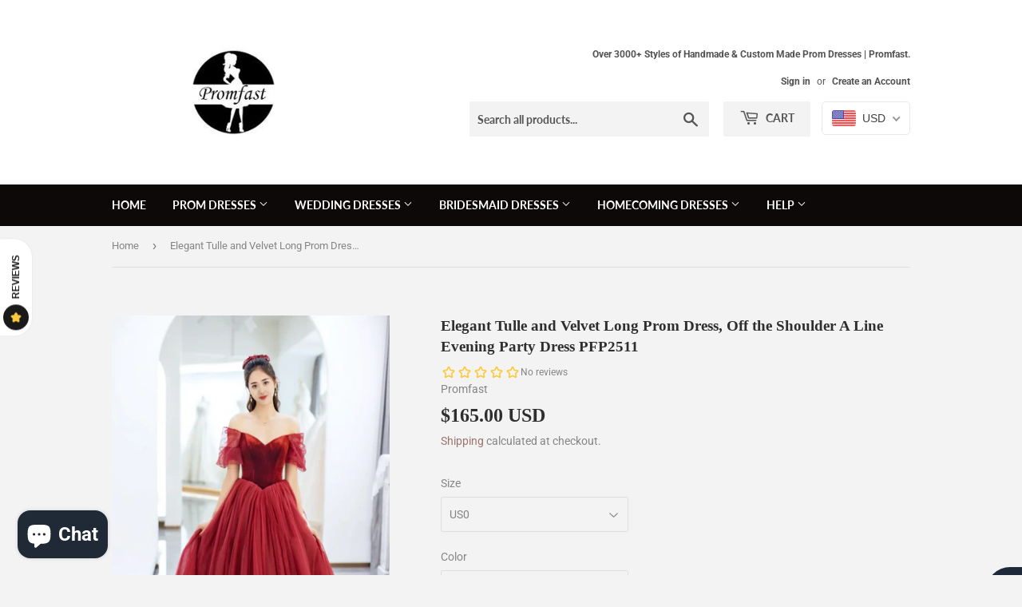

--- FILE ---
content_type: text/html; charset=utf-8
request_url: https://www.promfast.com/products/elegant-tulle-and-velvet-long-prom-dress-off-the-shoulder-a-line-evening-party-dress-pfp2511
body_size: 37513
content:
<!doctype html>
<!--[if lt IE 7]><html class="no-js lt-ie9 lt-ie8 lt-ie7" lang="en"> <![endif]-->
<!--[if IE 7]><html class="no-js lt-ie9 lt-ie8" lang="en"> <![endif]-->
<!--[if IE 8]><html class="no-js lt-ie9" lang="en"> <![endif]-->
<!--[if IE 9 ]><html class="ie9 no-js"> <![endif]-->
<!--[if (gt IE 9)|!(IE)]><!--> <html class="no-touch no-js"> <!--<![endif]-->
<head>
  <script>(function(H){H.className=H.className.replace(/\bno-js\b/,'js')})(document.documentElement)</script>
  <!-- Basic page needs ================================================== -->
  <meta charset="utf-8">
  <meta http-equiv="X-UA-Compatible" content="IE=edge,chrome=1">
<meta name="p:domain_verify" content="816aea969916e5a2d611cae366a41490"/>
  
  <link rel="shortcut icon" href="//www.promfast.com/cdn/shop/files/women-chatting-on-blue-velvet-couch_32x32.jpg?v=1613529197" type="image/png" />
  

  <!-- Title and description ================================================== -->
  <title>
  Elegant Tulle and Velvet Long Prom Dress, Off the Shoulder A Line Even &ndash; Promfast
  </title>

  
    <meta name="description" content="Elegant Tulle and Velvet Long Prom Dress, Off the Shoulder A Line Evening Party Dress PFP2511 Welcome to our store, thanks for your interest in our dresses, we accept Credit Card and PayPal payment.Dresses can be made with custom sizes and color, wholesale and retail are also warmly welcomed. Service email: promfast@ho">
  

  <!-- Product meta ================================================== -->
  <!-- /snippets/social-meta-tags.liquid -->




<meta property="og:site_name" content="Promfast">
<meta property="og:url" content="https://www.promfast.com/products/elegant-tulle-and-velvet-long-prom-dress-off-the-shoulder-a-line-evening-party-dress-pfp2511">
<meta property="og:title" content="Elegant Tulle and Velvet Long Prom Dress, Off the Shoulder A Line Evening Party Dress PFP2511">
<meta property="og:type" content="product">
<meta property="og:description" content="Elegant Tulle and Velvet Long Prom Dress, Off the Shoulder A Line Evening Party Dress PFP2511 Welcome to our store, thanks for your interest in our dresses, we accept Credit Card and PayPal payment.Dresses can be made with custom sizes and color, wholesale and retail are also warmly welcomed. Service email: promfast@ho">

  <meta property="og:price:amount" content="165.00">
  <meta property="og:price:currency" content="USD">

<meta property="og:image" content="http://www.promfast.com/cdn/shop/files/QQ_20240111161435_1200x1200.png?v=1704961561"><meta property="og:image" content="http://www.promfast.com/cdn/shop/files/QQ_20240111161439_1200x1200.png?v=1704961561"><meta property="og:image" content="http://www.promfast.com/cdn/shop/files/QQ_20240111161441_1200x1200.png?v=1704961561">
<meta property="og:image:secure_url" content="https://www.promfast.com/cdn/shop/files/QQ_20240111161435_1200x1200.png?v=1704961561"><meta property="og:image:secure_url" content="https://www.promfast.com/cdn/shop/files/QQ_20240111161439_1200x1200.png?v=1704961561"><meta property="og:image:secure_url" content="https://www.promfast.com/cdn/shop/files/QQ_20240111161441_1200x1200.png?v=1704961561">


  <meta name="twitter:site" content="@promfaststore">

<meta name="twitter:card" content="summary_large_image">
<meta name="twitter:title" content="Elegant Tulle and Velvet Long Prom Dress, Off the Shoulder A Line Evening Party Dress PFP2511">
<meta name="twitter:description" content="Elegant Tulle and Velvet Long Prom Dress, Off the Shoulder A Line Evening Party Dress PFP2511 Welcome to our store, thanks for your interest in our dresses, we accept Credit Card and PayPal payment.Dresses can be made with custom sizes and color, wholesale and retail are also warmly welcomed. Service email: promfast@ho">


  <!-- Helpers ================================================== -->
  <link rel="canonical" href="https://www.promfast.com/products/elegant-tulle-and-velvet-long-prom-dress-off-the-shoulder-a-line-evening-party-dress-pfp2511">
  <meta name="viewport" content="width=device-width,initial-scale=1">

  <!-- CSS ================================================== -->
  <link href="//www.promfast.com/cdn/shop/t/5/assets/theme.scss.css?v=28686303801892968551767861984" rel="stylesheet" type="text/css" media="all" />

  <!-- Header hook for plugins ================================================== -->
  <script>window.performance && window.performance.mark && window.performance.mark('shopify.content_for_header.start');</script><meta name="facebook-domain-verification" content="iryt7nwzfnljsgrhr1vnrp18pbt3fa">
<meta name="facebook-domain-verification" content="36pnzoql1u1t2equatzuy7cdfaic2j">
<meta name="google-site-verification" content="2W8oXk_u2LTJ9iBmCQ-S5nkNZ6yQpAqQf8-UqXqpyxc">
<meta id="shopify-digital-wallet" name="shopify-digital-wallet" content="/13610811451/digital_wallets/dialog">
<meta name="shopify-checkout-api-token" content="c5ab01a4e1a48be7b233fc4896b708e4">
<meta id="in-context-paypal-metadata" data-shop-id="13610811451" data-venmo-supported="false" data-environment="production" data-locale="en_US" data-paypal-v4="true" data-currency="USD">
<link rel="alternate" hreflang="x-default" href="https://www.promfast.com/products/elegant-tulle-and-velvet-long-prom-dress-off-the-shoulder-a-line-evening-party-dress-pfp2511">
<link rel="alternate" hreflang="en" href="https://www.promfast.com/products/elegant-tulle-and-velvet-long-prom-dress-off-the-shoulder-a-line-evening-party-dress-pfp2511">
<link rel="alternate" hreflang="en-CA" href="https://www.promfast.com/en-ca/products/elegant-tulle-and-velvet-long-prom-dress-off-the-shoulder-a-line-evening-party-dress-pfp2511">
<link rel="alternate" type="application/json+oembed" href="https://www.promfast.com/products/elegant-tulle-and-velvet-long-prom-dress-off-the-shoulder-a-line-evening-party-dress-pfp2511.oembed">
<script async="async" src="/checkouts/internal/preloads.js?locale=en-US"></script>
<script id="shopify-features" type="application/json">{"accessToken":"c5ab01a4e1a48be7b233fc4896b708e4","betas":["rich-media-storefront-analytics"],"domain":"www.promfast.com","predictiveSearch":true,"shopId":13610811451,"locale":"en"}</script>
<script>var Shopify = Shopify || {};
Shopify.shop = "promfast.myshopify.com";
Shopify.locale = "en";
Shopify.currency = {"active":"USD","rate":"1.0"};
Shopify.country = "US";
Shopify.theme = {"name":"Supply Shopify edits removing Multi-Currency","id":44667666491,"schema_name":"Supply","schema_version":"7.2.2","theme_store_id":679,"role":"main"};
Shopify.theme.handle = "null";
Shopify.theme.style = {"id":null,"handle":null};
Shopify.cdnHost = "www.promfast.com/cdn";
Shopify.routes = Shopify.routes || {};
Shopify.routes.root = "/";</script>
<script type="module">!function(o){(o.Shopify=o.Shopify||{}).modules=!0}(window);</script>
<script>!function(o){function n(){var o=[];function n(){o.push(Array.prototype.slice.apply(arguments))}return n.q=o,n}var t=o.Shopify=o.Shopify||{};t.loadFeatures=n(),t.autoloadFeatures=n()}(window);</script>
<script id="shop-js-analytics" type="application/json">{"pageType":"product"}</script>
<script defer="defer" async type="module" src="//www.promfast.com/cdn/shopifycloud/shop-js/modules/v2/client.init-shop-cart-sync_C5BV16lS.en.esm.js"></script>
<script defer="defer" async type="module" src="//www.promfast.com/cdn/shopifycloud/shop-js/modules/v2/chunk.common_CygWptCX.esm.js"></script>
<script type="module">
  await import("//www.promfast.com/cdn/shopifycloud/shop-js/modules/v2/client.init-shop-cart-sync_C5BV16lS.en.esm.js");
await import("//www.promfast.com/cdn/shopifycloud/shop-js/modules/v2/chunk.common_CygWptCX.esm.js");

  window.Shopify.SignInWithShop?.initShopCartSync?.({"fedCMEnabled":true,"windoidEnabled":true});

</script>
<script>(function() {
  var isLoaded = false;
  function asyncLoad() {
    if (isLoaded) return;
    isLoaded = true;
    var urls = ["\/\/staticw2.yotpo.com\/TvxmelmKGxHSZ4Pj3r9LZL290da2ZNWhTD6CuOpU\/widget.js?shop=promfast.myshopify.com","\/\/code.tidio.co\/2a1zknwlmeyx1tuq7l493zvjxzjp4uyh.js?shop=promfast.myshopify.com"];
    for (var i = 0; i < urls.length; i++) {
      var s = document.createElement('script');
      s.type = 'text/javascript';
      s.async = true;
      s.src = urls[i];
      var x = document.getElementsByTagName('script')[0];
      x.parentNode.insertBefore(s, x);
    }
  };
  if(window.attachEvent) {
    window.attachEvent('onload', asyncLoad);
  } else {
    window.addEventListener('load', asyncLoad, false);
  }
})();</script>
<script id="__st">var __st={"a":13610811451,"offset":28800,"reqid":"d182a923-46b7-445b-bd05-93ba813e7052-1768622975","pageurl":"www.promfast.com\/products\/elegant-tulle-and-velvet-long-prom-dress-off-the-shoulder-a-line-evening-party-dress-pfp2511","u":"7634465f171e","p":"product","rtyp":"product","rid":8249541034197};</script>
<script>window.ShopifyPaypalV4VisibilityTracking = true;</script>
<script id="captcha-bootstrap">!function(){'use strict';const t='contact',e='account',n='new_comment',o=[[t,t],['blogs',n],['comments',n],[t,'customer']],c=[[e,'customer_login'],[e,'guest_login'],[e,'recover_customer_password'],[e,'create_customer']],r=t=>t.map((([t,e])=>`form[action*='/${t}']:not([data-nocaptcha='true']) input[name='form_type'][value='${e}']`)).join(','),a=t=>()=>t?[...document.querySelectorAll(t)].map((t=>t.form)):[];function s(){const t=[...o],e=r(t);return a(e)}const i='password',u='form_key',d=['recaptcha-v3-token','g-recaptcha-response','h-captcha-response',i],f=()=>{try{return window.sessionStorage}catch{return}},m='__shopify_v',_=t=>t.elements[u];function p(t,e,n=!1){try{const o=window.sessionStorage,c=JSON.parse(o.getItem(e)),{data:r}=function(t){const{data:e,action:n}=t;return t[m]||n?{data:e,action:n}:{data:t,action:n}}(c);for(const[e,n]of Object.entries(r))t.elements[e]&&(t.elements[e].value=n);n&&o.removeItem(e)}catch(o){console.error('form repopulation failed',{error:o})}}const l='form_type',E='cptcha';function T(t){t.dataset[E]=!0}const w=window,h=w.document,L='Shopify',v='ce_forms',y='captcha';let A=!1;((t,e)=>{const n=(g='f06e6c50-85a8-45c8-87d0-21a2b65856fe',I='https://cdn.shopify.com/shopifycloud/storefront-forms-hcaptcha/ce_storefront_forms_captcha_hcaptcha.v1.5.2.iife.js',D={infoText:'Protected by hCaptcha',privacyText:'Privacy',termsText:'Terms'},(t,e,n)=>{const o=w[L][v],c=o.bindForm;if(c)return c(t,g,e,D).then(n);var r;o.q.push([[t,g,e,D],n]),r=I,A||(h.body.append(Object.assign(h.createElement('script'),{id:'captcha-provider',async:!0,src:r})),A=!0)});var g,I,D;w[L]=w[L]||{},w[L][v]=w[L][v]||{},w[L][v].q=[],w[L][y]=w[L][y]||{},w[L][y].protect=function(t,e){n(t,void 0,e),T(t)},Object.freeze(w[L][y]),function(t,e,n,w,h,L){const[v,y,A,g]=function(t,e,n){const i=e?o:[],u=t?c:[],d=[...i,...u],f=r(d),m=r(i),_=r(d.filter((([t,e])=>n.includes(e))));return[a(f),a(m),a(_),s()]}(w,h,L),I=t=>{const e=t.target;return e instanceof HTMLFormElement?e:e&&e.form},D=t=>v().includes(t);t.addEventListener('submit',(t=>{const e=I(t);if(!e)return;const n=D(e)&&!e.dataset.hcaptchaBound&&!e.dataset.recaptchaBound,o=_(e),c=g().includes(e)&&(!o||!o.value);(n||c)&&t.preventDefault(),c&&!n&&(function(t){try{if(!f())return;!function(t){const e=f();if(!e)return;const n=_(t);if(!n)return;const o=n.value;o&&e.removeItem(o)}(t);const e=Array.from(Array(32),(()=>Math.random().toString(36)[2])).join('');!function(t,e){_(t)||t.append(Object.assign(document.createElement('input'),{type:'hidden',name:u})),t.elements[u].value=e}(t,e),function(t,e){const n=f();if(!n)return;const o=[...t.querySelectorAll(`input[type='${i}']`)].map((({name:t})=>t)),c=[...d,...o],r={};for(const[a,s]of new FormData(t).entries())c.includes(a)||(r[a]=s);n.setItem(e,JSON.stringify({[m]:1,action:t.action,data:r}))}(t,e)}catch(e){console.error('failed to persist form',e)}}(e),e.submit())}));const S=(t,e)=>{t&&!t.dataset[E]&&(n(t,e.some((e=>e===t))),T(t))};for(const o of['focusin','change'])t.addEventListener(o,(t=>{const e=I(t);D(e)&&S(e,y())}));const B=e.get('form_key'),M=e.get(l),P=B&&M;t.addEventListener('DOMContentLoaded',(()=>{const t=y();if(P)for(const e of t)e.elements[l].value===M&&p(e,B);[...new Set([...A(),...v().filter((t=>'true'===t.dataset.shopifyCaptcha))])].forEach((e=>S(e,t)))}))}(h,new URLSearchParams(w.location.search),n,t,e,['guest_login'])})(!0,!0)}();</script>
<script integrity="sha256-4kQ18oKyAcykRKYeNunJcIwy7WH5gtpwJnB7kiuLZ1E=" data-source-attribution="shopify.loadfeatures" defer="defer" src="//www.promfast.com/cdn/shopifycloud/storefront/assets/storefront/load_feature-a0a9edcb.js" crossorigin="anonymous"></script>
<script data-source-attribution="shopify.dynamic_checkout.dynamic.init">var Shopify=Shopify||{};Shopify.PaymentButton=Shopify.PaymentButton||{isStorefrontPortableWallets:!0,init:function(){window.Shopify.PaymentButton.init=function(){};var t=document.createElement("script");t.src="https://www.promfast.com/cdn/shopifycloud/portable-wallets/latest/portable-wallets.en.js",t.type="module",document.head.appendChild(t)}};
</script>
<script data-source-attribution="shopify.dynamic_checkout.buyer_consent">
  function portableWalletsHideBuyerConsent(e){var t=document.getElementById("shopify-buyer-consent"),n=document.getElementById("shopify-subscription-policy-button");t&&n&&(t.classList.add("hidden"),t.setAttribute("aria-hidden","true"),n.removeEventListener("click",e))}function portableWalletsShowBuyerConsent(e){var t=document.getElementById("shopify-buyer-consent"),n=document.getElementById("shopify-subscription-policy-button");t&&n&&(t.classList.remove("hidden"),t.removeAttribute("aria-hidden"),n.addEventListener("click",e))}window.Shopify?.PaymentButton&&(window.Shopify.PaymentButton.hideBuyerConsent=portableWalletsHideBuyerConsent,window.Shopify.PaymentButton.showBuyerConsent=portableWalletsShowBuyerConsent);
</script>
<script>
  function portableWalletsCleanup(e){e&&e.src&&console.error("Failed to load portable wallets script "+e.src);var t=document.querySelectorAll("shopify-accelerated-checkout .shopify-payment-button__skeleton, shopify-accelerated-checkout-cart .wallet-cart-button__skeleton"),e=document.getElementById("shopify-buyer-consent");for(let e=0;e<t.length;e++)t[e].remove();e&&e.remove()}function portableWalletsNotLoadedAsModule(e){e instanceof ErrorEvent&&"string"==typeof e.message&&e.message.includes("import.meta")&&"string"==typeof e.filename&&e.filename.includes("portable-wallets")&&(window.removeEventListener("error",portableWalletsNotLoadedAsModule),window.Shopify.PaymentButton.failedToLoad=e,"loading"===document.readyState?document.addEventListener("DOMContentLoaded",window.Shopify.PaymentButton.init):window.Shopify.PaymentButton.init())}window.addEventListener("error",portableWalletsNotLoadedAsModule);
</script>

<script type="module" src="https://www.promfast.com/cdn/shopifycloud/portable-wallets/latest/portable-wallets.en.js" onError="portableWalletsCleanup(this)" crossorigin="anonymous"></script>
<script nomodule>
  document.addEventListener("DOMContentLoaded", portableWalletsCleanup);
</script>

<script id='scb4127' type='text/javascript' async='' src='https://www.promfast.com/cdn/shopifycloud/privacy-banner/storefront-banner.js'></script><link id="shopify-accelerated-checkout-styles" rel="stylesheet" media="screen" href="https://www.promfast.com/cdn/shopifycloud/portable-wallets/latest/accelerated-checkout-backwards-compat.css" crossorigin="anonymous">
<style id="shopify-accelerated-checkout-cart">
        #shopify-buyer-consent {
  margin-top: 1em;
  display: inline-block;
  width: 100%;
}

#shopify-buyer-consent.hidden {
  display: none;
}

#shopify-subscription-policy-button {
  background: none;
  border: none;
  padding: 0;
  text-decoration: underline;
  font-size: inherit;
  cursor: pointer;
}

#shopify-subscription-policy-button::before {
  box-shadow: none;
}

      </style>

<script>window.performance && window.performance.mark && window.performance.mark('shopify.content_for_header.end');</script>

  

<!--[if lt IE 9]>
<script src="//cdnjs.cloudflare.com/ajax/libs/html5shiv/3.7.2/html5shiv.min.js" type="text/javascript"></script>
<![endif]-->
<!--[if (lte IE 9) ]><script src="//www.promfast.com/cdn/shop/t/5/assets/match-media.min.js?v=4320" type="text/javascript"></script><![endif]-->


  
  

  <script src="//www.promfast.com/cdn/shop/t/5/assets/jquery-2.2.3.min.js?v=58211863146907186831547064073" type="text/javascript"></script>

  <!--[if (gt IE 9)|!(IE)]><!--><script src="//www.promfast.com/cdn/shop/t/5/assets/lazysizes.min.js?v=8147953233334221341547064073" async="async"></script><!--<![endif]-->
  <!--[if lte IE 9]><script src="//www.promfast.com/cdn/shop/t/5/assets/lazysizes.min.js?v=8147953233334221341547064073"></script><![endif]-->

  <!--[if (gt IE 9)|!(IE)]><!--><script src="//www.promfast.com/cdn/shop/t/5/assets/vendor.js?v=23204533626406551281547064074" defer="defer"></script><!--<![endif]-->
  <!--[if lte IE 9]><script src="//www.promfast.com/cdn/shop/t/5/assets/vendor.js?v=23204533626406551281547064074"></script><![endif]-->

  <!--[if (gt IE 9)|!(IE)]><!--><script src="//www.promfast.com/cdn/shop/t/5/assets/theme.js?v=136588307185668106391547064193" defer="defer"></script><!--<![endif]-->
  <!--[if lte IE 9]><script src="//www.promfast.com/cdn/shop/t/5/assets/theme.js?v=136588307185668106391547064193"></script><![endif]-->

<!-- BEGIN app block: shopify://apps/beast-currency-converter/blocks/doubly/267afa86-a419-4d5b-a61b-556038e7294d -->


	<script>
		var DoublyGlobalCurrency, catchXHR = true, bccAppVersion = 1;
       	var DoublyGlobal = {
			theme : 'flags_theme',
			spanClass : 'money',
			cookieName : '_g1547205490',
			ratesUrl :  'https://init.grizzlyapps.com/9e32c84f0db4f7b1eb40c32bdb0bdea9',
			geoUrl : 'https://currency.grizzlyapps.com/83d400c612f9a099fab8f76dcab73a48',
			shopCurrency : 'USD',
            allowedCurrencies : '["USD","EUR","GBP","CAD","AUD"]',
			countriesJSON : '[]',
			currencyMessage : 'All orders are processed in USD. While the content of your cart is currently displayed in <span class="selected-currency"></span>, you will checkout using USD at the most current exchange rate.',
            currencyFormat : 'money_with_currency_format',
			euroFormat : 'amount',
            removeDecimals : 0,
            roundDecimals : 0,
            roundTo : '99',
            autoSwitch : 0,
			showPriceOnHover : 0,
            showCurrencyMessage : false,
			hideConverter : '',
			forceJqueryLoad : false,
			beeketing : true,
			themeScript : '',
			customerScriptBefore : '',
			customerScriptAfter : '',
			debug: false
		};

		<!-- inline script: fixes + various plugin js functions -->
		DoublyGlobal.themeScript = "if(DoublyGlobal.debug) debugger;jQueryGrizzly('head').append('<style> .doubly-wrapper { display: inline-block; margin: 0 0 1px 14px } .doubly-message { margin:0px 0px 20px; } @media screen and (min-width:894px) { .site-header .wrapper .grid-item { width: 40% } .site-header .wrapper .grid-item.large--text-right { width: 60% } .search-bar { max-width: 50% } } @media screen and (min-width:769px) and (max-width:893px) { .search-bar { max-width: 45% } .site-header .wrapper .grid-item { width: 34% } .site-header .wrapper .grid-item.large--text-right { width: 66% } } @media screen and (max-width:768px) { #mobileNavBar .cart-toggle { display: inline-block; float: right } .site-header .wrapper .grid-item .doubly-nice-select { display: none } .doubly-nice-select .current { color:#ffffff !important; } .doubly-nice-select:after { border-color:#ffffff; } .doubly-wrapper { margin-top: 12px } } <\/style>'); if(jQueryGrizzly('.product-item--price .sale-tag').first().text().trim().length > 0) { if(jQueryGrizzly('.product-item--price .sale-tag').first().text().trim().indexOf('%') == -1) { var saveInitialText = jQueryGrizzly('.product-item--price .sale-tag').first().text().trim().substring(0,jQueryGrizzly('.product-item--price .sale-tag').first().text().trim().indexOf(' ')); } } else if(jQueryGrizzly('#comparePrice-product-template').first().text().trim().length > 0) { if(jQueryGrizzly('#comparePrice-product-template').first().text().trim().indexOf('%') == -1) { var saveInitialText = jQueryGrizzly('#comparePrice-product-template').first().text().trim().substring(0,jQueryGrizzly('#comparePrice-product-template').first().text().trim().indexOf(' ')); } } if (jQueryGrizzly('.site-header .wrapper .doubly-wrapper').length==0) { jQueryGrizzly('.site-header .wrapper .header-cart-btn').after('<div class=\"doubly-wrapper\"><\/div>'); } jQueryGrizzly('#mobileNavBar .cart-toggle').before('<div class=\"doubly-wrapper\"><\/div>'); jQueryGrizzly(document).ajaxComplete(function() { setTimeout(function(){ \/* old Supply theme *\/ if (jQueryGrizzly('.cart-form .cart-row').last().find('.doubly-message').length==0) { jQueryGrizzly('.cart-form .cart-row').last().prepend('<div class=\"doubly-message\"><\/div>'); } \/* new Supply theme *\/ if (jQueryGrizzly('#ajaxifyCart .cart-row').last().find('.doubly-message').length==0) { jQueryGrizzly('#ajaxifyCart .cart-row').last().prepend('<div class=\"doubly-message\"><\/div>'); } initExtraFeatures(); },100); }); jQueryGrizzly(document).ajaxComplete(function() { setTimeout(function(){ if (jQueryGrizzly('#ajaxifyCart .cart-row .grid .grid-item .h2>small>.'+spanClass).length==0) { jQueryGrizzly('#ajaxifyCart .cart-row .grid .grid-item .h2>small').wrapInner('<span class=\"'+spanClass+'\"><\/span>'); } if (jQueryGrizzly('#ajaxifyCart .cart-row .cart-subtotal .h1>small>.'+spanClass).length==0) { jQueryGrizzly('#ajaxifyCart .cart-row .cart-subtotal .h1>small').wrapInner('<span class=\"'+spanClass+'\"><\/span'); } DoublyCurrency.convertAll(jQueryGrizzly('[name=doubly-currencies]').val()); initExtraFeatures(); },1000); }); jQueryGrizzly('.single-option-selector').bind('change.ChangeCurrency',function() { if(jQueryGrizzly('#comparePrice-product-template').first().text().trim().indexOf('%') == -1) { jQueryGrizzly('#comparePrice-product-template').addClass(spanClass); if (jQueryGrizzly('#comparePrice-product-template>.'+spanClass).length!==0) { jQueryGrizzly('#comparePrice-product-template').html(jQueryGrizzly('#comparePrice-product-template>.'+spanClass).text()); } jQueryGrizzly('#comparePrice-product-template.'+spanClass).each(function() { var attributes = jQueryGrizzly.map(this.attributes, function(item) { return item.name; }); var moneyTag = jQueryGrizzly(this); jQueryGrizzly.each(attributes, function(i, item) { if (item!='class' && item!='style' && item!='id') { moneyTag.removeAttr(item); } }); }); } if(jQueryGrizzly('#productPrice-product-template>span>span.'+spanClass).length == 0) { jQueryGrizzly('#productPrice-product-template>span').first().addClass(spanClass); } if (jQueryGrizzly('#productPrice-product-template>span[aria-hidden=\"true\"]>s>span.' + spanClass).length == 0) { jQueryGrizzly('#productPrice-product-template>span[aria-hidden=\"true\"]>s').wrapInner('<span class=\"' + spanClass + '\"><\/span>'); } DoublyCurrency.convertAll(jQueryGrizzly('[name=doubly-currencies]').val()); initExtraFeatures(); if(jQueryGrizzly('#comparePrice-product-template').first().text().trim().indexOf('%') == -1) { var saveText = saveInitialText+' '+jQueryGrizzly('#comparePrice-product-template').text(); jQueryGrizzly('#comparePrice-product-template').text(saveText); } }); setTimeout(function(){ if(jQueryGrizzly('#productPrice-product-template>span>span.'+spanClass).length == 0) { jQueryGrizzly('#productPrice-product-template>span').first().addClass(spanClass); } if(jQueryGrizzly('#productPrice-product-template>span[aria-hidden=\"true\"]>s>span.'+spanClass).length == 0) { jQueryGrizzly('#productPrice-product-template>span[aria-hidden=\"true\"]>s').wrapInner('<span class=\"'+spanClass+'\"><\/span>'); } if(jQueryGrizzly('#comparePrice-product-template').first().text().trim().indexOf('%') == -1) { if(jQueryGrizzly('#comparePrice-product-template>span.'+spanClass).length == 0) { jQueryGrizzly('#comparePrice-product-template').addClass(spanClass); } } DoublyCurrency.convertAll(jQueryGrizzly('[name=doubly-currencies]').val()); if(jQueryGrizzly('#comparePrice-product-template').first().text().trim().indexOf('%') == -1) { if(jQueryGrizzly('#comparePrice-product-template').text().indexOf(saveInitialText) == -1) { var saveText = saveInitialText+' '+jQueryGrizzly('#comparePrice-product-template').text(); jQueryGrizzly('#comparePrice-product-template').text(saveText); } } if(jQueryGrizzly('.product-item--price .sale-tag').first().text().trim().indexOf('%') == -1) { if(jQueryGrizzly('.product-item--price .sale-tag').first().text().trim().indexOf(saveInitialText) == -1) { jQueryGrizzly('.product-item--price .sale-tag').each(function(){ var saveText = saveInitialText+' '+jQueryGrizzly(this).text(); jQueryGrizzly(this).text(saveText); }); } } },1000); function afterCurrencySwitcherInit() { jQueryGrizzly('#mobileNavBar .doubly-wrapper .doubly-nice-select').addClass('slim'); jQueryGrizzly('[name=doubly-currencies]').change(function() { if(jQueryGrizzly('#comparePrice-product-template').first().text().trim().indexOf('%') == -1) { if(jQueryGrizzly('#comparePrice-product-template').text().indexOf(saveInitialText) == -1) { var saveText = saveInitialText+' '+jQueryGrizzly('#comparePrice-product-template').text(); jQueryGrizzly('#comparePrice-product-template').text(saveText); } } if(jQueryGrizzly('.product-item--price .sale-tag').first().text().trim().indexOf('%') == -1) { jQueryGrizzly('.product-item--price .sale-tag').each(function(){ if(jQueryGrizzly(this).text().indexOf(saveInitialText) == -1) { var saveText = saveInitialText+' '+jQueryGrizzly(this).text(); jQueryGrizzly(this).text(saveText); } }); } }); } if(jQueryGrizzly('.product-item--price .sale-tag').first().text().trim().indexOf('%') == -1) { jQueryGrizzly('.product-item--price .sale-tag').addClass(spanClass); jQueryGrizzly('.product-item--price .sale-tag').each(function() { if(jQueryGrizzly(this).find('>span.'+spanClass).length > 0) { var amountText = jQueryGrizzly(this).find('>span.'+spanClass).text(); jQueryGrizzly(this).html(amountText); } }); } jQueryGrizzly('.product-item--price .h1>small[aria-hidden=\"true\"]').wrapInner('<span class=\"'+spanClass+'\"><\/span>'); jQueryGrizzly('.product-item--price .h1>small>s>small[aria-hidden=\"true\"]').wrapInner('<span class=\"'+spanClass+'\"><\/span>');";
                    DoublyGlobal.initNiceSelect = function(){
                        !function(e) {
                            e.fn.niceSelect = function() {
                                this.each(function() {
                                    var s = e(this);
                                    var t = s.next()
                                    , n = s.find('option')
                                    , a = s.find('option:selected');
                                    t.find('.current').html('<span class="flags flags-' + a.data('country') + '"></span> &nbsp;' + a.data('display') || a.text());
                                }),
                                e(document).off('.nice_select'),
                                e(document).on('click.nice_select', '.doubly-nice-select.doubly-nice-select', function(s) {
                                    var t = e(this);
                                    e('.doubly-nice-select').not(t).removeClass('open'),
                                    t.toggleClass('open'),
                                    t.hasClass('open') ? (t.find('.option'),
                                    t.find('.focus').removeClass('focus'),
                                    t.find('.selected').addClass('focus')) : t.focus()
                                }),
                                e(document).on('click.nice_select', function(s) {
                                    0 === e(s.target).closest('.doubly-nice-select').length && e('.doubly-nice-select').removeClass('open').find('.option')
                                }),
                                e(document).on('click.nice_select', '.doubly-nice-select .option', function(s) {
                                    var t = e(this);
                                    e('.doubly-nice-select').each(function() {
                                        var s = e(this).find('.option[data-value="' + t.data('value') + '"]')
                                        , n = s.closest('.doubly-nice-select');
                                        n.find('.selected').removeClass('selected'),
                                        s.addClass('selected');
                                        var a = '<span class="flags flags-' + s.data('country') + '"></span> &nbsp;' + s.data('display') || s.text();
                                        n.find('.current').html(a),
                                        n.prev('select').val(s.data('value')).trigger('change')
                                    })
                                }),
                                e(document).on('keydown.nice_select', '.doubly-nice-select', function(s) {
                                    var t = e(this)
                                    , n = e(t.find('.focus') || t.find('.list .option.selected'));
                                    if (32 == s.keyCode || 13 == s.keyCode)
                                        return t.hasClass('open') ? n.trigger('click') : t.trigger('click'),
                                        !1;
                                    if (40 == s.keyCode)
                                        return t.hasClass('open') ? n.next().length > 0 && (t.find('.focus').removeClass('focus'),
                                        n.next().addClass('focus')) : t.trigger('click'),
                                        !1;
                                    if (38 == s.keyCode)
                                        return t.hasClass('open') ? n.prev().length > 0 && (t.find('.focus').removeClass('focus'),
                                        n.prev().addClass('focus')) : t.trigger('click'),
                                        !1;
                                    if (27 == s.keyCode)
                                        t.hasClass('open') && t.trigger('click');
                                    else if (9 == s.keyCode && t.hasClass('open'))
                                        return !1
                                })
                            }
                        }(jQueryGrizzly);
                    };
                DoublyGlobal.addSelect = function(){
                    /* add select in select wrapper or body */  
                    if (jQueryGrizzly('.doubly-wrapper').length>0) { 
                        var doublyWrapper = '.doubly-wrapper';
                    } else if (jQueryGrizzly('.doubly-float').length==0) {
                        var doublyWrapper = '.doubly-float';
                        jQueryGrizzly('body').append('<div class="doubly-float"></div>');
                    }
                    document.querySelectorAll(doublyWrapper).forEach(function(el) {
                        el.insertAdjacentHTML('afterbegin', '<select class="currency-switcher right" name="doubly-currencies"><option value="USD" data-country="United-States" data-currency-symbol="&#36;" data-display="USD">US Dollar</option><option value="EUR" data-country="European-Union" data-currency-symbol="&#8364;" data-display="EUR">Euro</option><option value="GBP" data-country="United-Kingdom" data-currency-symbol="&#163;" data-display="GBP">British Pound Sterling</option><option value="CAD" data-country="Canada" data-currency-symbol="&#36;" data-display="CAD">Canadian Dollar</option><option value="AUD" data-country="Australia" data-currency-symbol="&#36;" data-display="AUD">Australian Dollar</option></select> <div class="doubly-nice-select currency-switcher right" data-nosnippet> <span class="current notranslate"></span> <ul class="list"> <li class="option notranslate" data-value="USD" data-country="United-States" data-currency-symbol="&#36;" data-display="USD"><span class="flags flags-United-States"></span> &nbsp;US Dollar</li><li class="option notranslate" data-value="EUR" data-country="European-Union" data-currency-symbol="&#8364;" data-display="EUR"><span class="flags flags-European-Union"></span> &nbsp;Euro</li><li class="option notranslate" data-value="GBP" data-country="United-Kingdom" data-currency-symbol="&#163;" data-display="GBP"><span class="flags flags-United-Kingdom"></span> &nbsp;British Pound Sterling</li><li class="option notranslate" data-value="CAD" data-country="Canada" data-currency-symbol="&#36;" data-display="CAD"><span class="flags flags-Canada"></span> &nbsp;Canadian Dollar</li><li class="option notranslate" data-value="AUD" data-country="Australia" data-currency-symbol="&#36;" data-display="AUD"><span class="flags flags-Australia"></span> &nbsp;Australian Dollar</li> </ul> </div>');
                    });
                }
		var bbb = "";
	</script>
	
	
	<!-- inline styles -->
	<style> 
		
		.flags{background-image:url("https://cdn.shopify.com/extensions/01997e3d-dbe8-7f57-a70f-4120f12c2b07/currency-54/assets/currency-flags.png")}
		.flags-small{background-image:url("https://cdn.shopify.com/extensions/01997e3d-dbe8-7f57-a70f-4120f12c2b07/currency-54/assets/currency-flags-small.png")}
		select.currency-switcher{display:none}.doubly-nice-select{-webkit-tap-highlight-color:transparent;background-color:#fff;border-radius:5px;border:1px solid #e8e8e8;box-sizing:border-box;cursor:pointer;display:block;float:left;font-family:"Helvetica Neue",Arial;font-size:14px;font-weight:400;height:42px;line-height:40px;outline:0;padding-left:12px;padding-right:30px;position:relative;text-align:left!important;transition:none;/*transition:all .2s ease-in-out;*/-webkit-user-select:none;-moz-user-select:none;-ms-user-select:none;user-select:none;white-space:nowrap;width:auto}.doubly-nice-select:hover{border-color:#dbdbdb}.doubly-nice-select.open,.doubly-nice-select:active,.doubly-nice-select:focus{border-color:#88bfff}.doubly-nice-select:after{border-bottom:2px solid #999;border-right:2px solid #999;content:"";display:block;height:5px;box-sizing:content-box;pointer-events:none;position:absolute;right:14px;top:16px;-webkit-transform-origin:66% 66%;transform-origin:66% 66%;-webkit-transform:rotate(45deg);transform:rotate(45deg);transition:transform .15s ease-in-out;width:5px}.doubly-nice-select.open:after{-webkit-transform:rotate(-135deg);transform:rotate(-135deg)}.doubly-nice-select.open .list{opacity:1;pointer-events:auto;-webkit-transform:scale(1) translateY(0);transform:scale(1) translateY(0); z-index:1000000 !important;}.doubly-nice-select.disabled{border-color:#ededed;color:#999;pointer-events:none}.doubly-nice-select.disabled:after{border-color:#ccc}.doubly-nice-select.wide{width:100%}.doubly-nice-select.wide .list{left:0!important;right:0!important}.doubly-nice-select.right{float:right}.doubly-nice-select.right .list{left:auto;right:0}.doubly-nice-select.small{font-size:12px;height:36px;line-height:34px}.doubly-nice-select.small:after{height:4px;width:4px}.flags-Afghanistan,.flags-Albania,.flags-Algeria,.flags-Andorra,.flags-Angola,.flags-Antigua-and-Barbuda,.flags-Argentina,.flags-Armenia,.flags-Aruba,.flags-Australia,.flags-Austria,.flags-Azerbaijan,.flags-Bahamas,.flags-Bahrain,.flags-Bangladesh,.flags-Barbados,.flags-Belarus,.flags-Belgium,.flags-Belize,.flags-Benin,.flags-Bermuda,.flags-Bhutan,.flags-Bitcoin,.flags-Bolivia,.flags-Bosnia-and-Herzegovina,.flags-Botswana,.flags-Brazil,.flags-Brunei,.flags-Bulgaria,.flags-Burkina-Faso,.flags-Burundi,.flags-Cambodia,.flags-Cameroon,.flags-Canada,.flags-Cape-Verde,.flags-Cayman-Islands,.flags-Central-African-Republic,.flags-Chad,.flags-Chile,.flags-China,.flags-Colombia,.flags-Comoros,.flags-Congo-Democratic,.flags-Congo-Republic,.flags-Costa-Rica,.flags-Cote-d_Ivoire,.flags-Croatia,.flags-Cuba,.flags-Curacao,.flags-Cyprus,.flags-Czech-Republic,.flags-Denmark,.flags-Djibouti,.flags-Dominica,.flags-Dominican-Republic,.flags-East-Timor,.flags-Ecuador,.flags-Egypt,.flags-El-Salvador,.flags-Equatorial-Guinea,.flags-Eritrea,.flags-Estonia,.flags-Ethiopia,.flags-European-Union,.flags-Falkland-Islands,.flags-Fiji,.flags-Finland,.flags-France,.flags-Gabon,.flags-Gambia,.flags-Georgia,.flags-Germany,.flags-Ghana,.flags-Gibraltar,.flags-Grecee,.flags-Grenada,.flags-Guatemala,.flags-Guernsey,.flags-Guinea,.flags-Guinea-Bissau,.flags-Guyana,.flags-Haiti,.flags-Honduras,.flags-Hong-Kong,.flags-Hungary,.flags-IMF,.flags-Iceland,.flags-India,.flags-Indonesia,.flags-Iran,.flags-Iraq,.flags-Ireland,.flags-Isle-of-Man,.flags-Israel,.flags-Italy,.flags-Jamaica,.flags-Japan,.flags-Jersey,.flags-Jordan,.flags-Kazakhstan,.flags-Kenya,.flags-Korea-North,.flags-Korea-South,.flags-Kosovo,.flags-Kuwait,.flags-Kyrgyzstan,.flags-Laos,.flags-Latvia,.flags-Lebanon,.flags-Lesotho,.flags-Liberia,.flags-Libya,.flags-Liechtenstein,.flags-Lithuania,.flags-Luxembourg,.flags-Macao,.flags-Macedonia,.flags-Madagascar,.flags-Malawi,.flags-Malaysia,.flags-Maldives,.flags-Mali,.flags-Malta,.flags-Marshall-Islands,.flags-Mauritania,.flags-Mauritius,.flags-Mexico,.flags-Micronesia-_Federated_,.flags-Moldova,.flags-Monaco,.flags-Mongolia,.flags-Montenegro,.flags-Morocco,.flags-Mozambique,.flags-Myanmar,.flags-Namibia,.flags-Nauru,.flags-Nepal,.flags-Netherlands,.flags-New-Zealand,.flags-Nicaragua,.flags-Niger,.flags-Nigeria,.flags-Norway,.flags-Oman,.flags-Pakistan,.flags-Palau,.flags-Panama,.flags-Papua-New-Guinea,.flags-Paraguay,.flags-Peru,.flags-Philippines,.flags-Poland,.flags-Portugal,.flags-Qatar,.flags-Romania,.flags-Russia,.flags-Rwanda,.flags-Saint-Helena,.flags-Saint-Kitts-and-Nevis,.flags-Saint-Lucia,.flags-Saint-Vincent-and-the-Grenadines,.flags-Samoa,.flags-San-Marino,.flags-Sao-Tome-and-Principe,.flags-Saudi-Arabia,.flags-Seborga,.flags-Senegal,.flags-Serbia,.flags-Seychelles,.flags-Sierra-Leone,.flags-Singapore,.flags-Slovakia,.flags-Slovenia,.flags-Solomon-Islands,.flags-Somalia,.flags-South-Africa,.flags-South-Sudan,.flags-Spain,.flags-Sri-Lanka,.flags-Sudan,.flags-Suriname,.flags-Swaziland,.flags-Sweden,.flags-Switzerland,.flags-Syria,.flags-Taiwan,.flags-Tajikistan,.flags-Tanzania,.flags-Thailand,.flags-Togo,.flags-Tonga,.flags-Trinidad-and-Tobago,.flags-Tunisia,.flags-Turkey,.flags-Turkmenistan,.flags-Tuvalu,.flags-Uganda,.flags-Ukraine,.flags-United-Arab-Emirates,.flags-United-Kingdom,.flags-United-States,.flags-Uruguay,.flags-Uzbekistan,.flags-Vanuatu,.flags-Vatican-City,.flags-Venezuela,.flags-Vietnam,.flags-Wallis-and-Futuna,.flags-XAG,.flags-XAU,.flags-XPT,.flags-Yemen,.flags-Zambia,.flags-Zimbabwe{width:30px;height:20px}.doubly-nice-select.small .option{line-height:34px;min-height:34px}.doubly-nice-select .list{background-color:#fff;border-radius:5px;box-shadow:0 0 0 1px rgba(68,68,68,.11);box-sizing:border-box;margin:4px 0 0!important;opacity:0;overflow:scroll;overflow-x:hidden;padding:0;pointer-events:none;position:absolute;top:100%;max-height:260px;left:0;-webkit-transform-origin:50% 0;transform-origin:50% 0;-webkit-transform:scale(.75) translateY(-21px);transform:scale(.75) translateY(-21px);transition:all .2s cubic-bezier(.5,0,0,1.25),opacity .15s ease-out;z-index:100000}.doubly-nice-select .current img,.doubly-nice-select .option img{vertical-align:top;padding-top:10px}.doubly-nice-select .list:hover .option:not(:hover){background-color:transparent!important}.doubly-nice-select .option{font-size:13px !important;float:none!important;text-align:left !important;margin:0px !important;font-family:Helvetica Neue,Arial !important;letter-spacing:normal;text-transform:none;display:block!important;cursor:pointer;font-weight:400;line-height:40px!important;list-style:none;min-height:40px;min-width:55px;margin-bottom:0;outline:0;padding-left:18px!important;padding-right:52px!important;text-align:left;transition:all .2s}.doubly-nice-select .option.focus,.doubly-nice-select .option.selected.focus,.doubly-nice-select .option:hover{background-color:#f6f6f6}.doubly-nice-select .option.selected{font-weight:700}.doubly-nice-select .current img{line-height:45px}.doubly-nice-select.slim{padding:0 18px 0 0;height:20px;line-height:20px;border:0;background:0 0!important}.doubly-nice-select.slim .current .flags{margin-top:0 !important}.doubly-nice-select.slim:after{right:4px;top:6px}.flags{background-repeat:no-repeat;display:block;margin:10px 4px 0 0 !important;float:left}.flags-Zimbabwe{background-position:-5px -5px}.flags-Zambia{background-position:-45px -5px}.flags-Yemen{background-position:-85px -5px}.flags-Vietnam{background-position:-125px -5px}.flags-Venezuela{background-position:-165px -5px}.flags-Vatican-City{background-position:-205px -5px}.flags-Vanuatu{background-position:-245px -5px}.flags-Uzbekistan{background-position:-285px -5px}.flags-Uruguay{background-position:-325px -5px}.flags-United-States{background-position:-365px -5px}.flags-United-Kingdom{background-position:-405px -5px}.flags-United-Arab-Emirates{background-position:-445px -5px}.flags-Ukraine{background-position:-5px -35px}.flags-Uganda{background-position:-45px -35px}.flags-Tuvalu{background-position:-85px -35px}.flags-Turkmenistan{background-position:-125px -35px}.flags-Turkey{background-position:-165px -35px}.flags-Tunisia{background-position:-205px -35px}.flags-Trinidad-and-Tobago{background-position:-245px -35px}.flags-Tonga{background-position:-285px -35px}.flags-Togo{background-position:-325px -35px}.flags-Thailand{background-position:-365px -35px}.flags-Tanzania{background-position:-405px -35px}.flags-Tajikistan{background-position:-445px -35px}.flags-Taiwan{background-position:-5px -65px}.flags-Syria{background-position:-45px -65px}.flags-Switzerland{background-position:-85px -65px}.flags-Sweden{background-position:-125px -65px}.flags-Swaziland{background-position:-165px -65px}.flags-Suriname{background-position:-205px -65px}.flags-Sudan{background-position:-245px -65px}.flags-Sri-Lanka{background-position:-285px -65px}.flags-Spain{background-position:-325px -65px}.flags-South-Sudan{background-position:-365px -65px}.flags-South-Africa{background-position:-405px -65px}.flags-Somalia{background-position:-445px -65px}.flags-Solomon-Islands{background-position:-5px -95px}.flags-Slovenia{background-position:-45px -95px}.flags-Slovakia{background-position:-85px -95px}.flags-Singapore{background-position:-125px -95px}.flags-Sierra-Leone{background-position:-165px -95px}.flags-Seychelles{background-position:-205px -95px}.flags-Serbia{background-position:-245px -95px}.flags-Senegal{background-position:-285px -95px}.flags-Saudi-Arabia{background-position:-325px -95px}.flags-Sao-Tome-and-Principe{background-position:-365px -95px}.flags-San-Marino{background-position:-405px -95px}.flags-Samoa{background-position:-445px -95px}.flags-Saint-Vincent-and-the-Grenadines{background-position:-5px -125px}.flags-Saint-Lucia{background-position:-45px -125px}.flags-Saint-Kitts-and-Nevis{background-position:-85px -125px}.flags-Rwanda{background-position:-125px -125px}.flags-Russia{background-position:-165px -125px}.flags-Romania{background-position:-205px -125px}.flags-Qatar{background-position:-245px -125px}.flags-Portugal{background-position:-285px -125px}.flags-Poland{background-position:-325px -125px}.flags-Philippines{background-position:-365px -125px}.flags-Peru{background-position:-405px -125px}.flags-Paraguay{background-position:-445px -125px}.flags-Papua-New-Guinea{background-position:-5px -155px}.flags-Panama{background-position:-45px -155px}.flags-Palau{background-position:-85px -155px}.flags-Pakistan{background-position:-125px -155px}.flags-Oman{background-position:-165px -155px}.flags-Norway{background-position:-205px -155px}.flags-Nigeria{background-position:-245px -155px}.flags-Niger{background-position:-285px -155px}.flags-Nicaragua{background-position:-325px -155px}.flags-New-Zealand{background-position:-365px -155px}.flags-Netherlands{background-position:-405px -155px}.flags-Nepal{background-position:-445px -155px}.flags-Nauru{background-position:-5px -185px}.flags-Namibia{background-position:-45px -185px}.flags-Myanmar{background-position:-85px -185px}.flags-Mozambique{background-position:-125px -185px}.flags-Morocco{background-position:-165px -185px}.flags-Montenegro{background-position:-205px -185px}.flags-Mongolia{background-position:-245px -185px}.flags-Monaco{background-position:-285px -185px}.flags-Moldova{background-position:-325px -185px}.flags-Micronesia-_Federated_{background-position:-365px -185px}.flags-Mexico{background-position:-405px -185px}.flags-Mauritius{background-position:-445px -185px}.flags-Mauritania{background-position:-5px -215px}.flags-Marshall-Islands{background-position:-45px -215px}.flags-Malta{background-position:-85px -215px}.flags-Mali{background-position:-125px -215px}.flags-Maldives{background-position:-165px -215px}.flags-Malaysia{background-position:-205px -215px}.flags-Malawi{background-position:-245px -215px}.flags-Madagascar{background-position:-285px -215px}.flags-Macedonia{background-position:-325px -215px}.flags-Luxembourg{background-position:-365px -215px}.flags-Lithuania{background-position:-405px -215px}.flags-Liechtenstein{background-position:-445px -215px}.flags-Libya{background-position:-5px -245px}.flags-Liberia{background-position:-45px -245px}.flags-Lesotho{background-position:-85px -245px}.flags-Lebanon{background-position:-125px -245px}.flags-Latvia{background-position:-165px -245px}.flags-Laos{background-position:-205px -245px}.flags-Kyrgyzstan{background-position:-245px -245px}.flags-Kuwait{background-position:-285px -245px}.flags-Kosovo{background-position:-325px -245px}.flags-Korea-South{background-position:-365px -245px}.flags-Korea-North{background-position:-405px -245px}.flags-Kiribati{width:30px;height:20px;background-position:-445px -245px}.flags-Kenya{background-position:-5px -275px}.flags-Kazakhstan{background-position:-45px -275px}.flags-Jordan{background-position:-85px -275px}.flags-Japan{background-position:-125px -275px}.flags-Jamaica{background-position:-165px -275px}.flags-Italy{background-position:-205px -275px}.flags-Israel{background-position:-245px -275px}.flags-Ireland{background-position:-285px -275px}.flags-Iraq{background-position:-325px -275px}.flags-Iran{background-position:-365px -275px}.flags-Indonesia{background-position:-405px -275px}.flags-India{background-position:-445px -275px}.flags-Iceland{background-position:-5px -305px}.flags-Hungary{background-position:-45px -305px}.flags-Honduras{background-position:-85px -305px}.flags-Haiti{background-position:-125px -305px}.flags-Guyana{background-position:-165px -305px}.flags-Guinea{background-position:-205px -305px}.flags-Guinea-Bissau{background-position:-245px -305px}.flags-Guatemala{background-position:-285px -305px}.flags-Grenada{background-position:-325px -305px}.flags-Grecee{background-position:-365px -305px}.flags-Ghana{background-position:-405px -305px}.flags-Germany{background-position:-445px -305px}.flags-Georgia{background-position:-5px -335px}.flags-Gambia{background-position:-45px -335px}.flags-Gabon{background-position:-85px -335px}.flags-France{background-position:-125px -335px}.flags-Finland{background-position:-165px -335px}.flags-Fiji{background-position:-205px -335px}.flags-Ethiopia{background-position:-245px -335px}.flags-Estonia{background-position:-285px -335px}.flags-Eritrea{background-position:-325px -335px}.flags-Equatorial-Guinea{background-position:-365px -335px}.flags-El-Salvador{background-position:-405px -335px}.flags-Egypt{background-position:-445px -335px}.flags-Ecuador{background-position:-5px -365px}.flags-East-Timor{background-position:-45px -365px}.flags-Dominican-Republic{background-position:-85px -365px}.flags-Dominica{background-position:-125px -365px}.flags-Djibouti{background-position:-165px -365px}.flags-Denmark{background-position:-205px -365px}.flags-Czech-Republic{background-position:-245px -365px}.flags-Cyprus{background-position:-285px -365px}.flags-Cuba{background-position:-325px -365px}.flags-Croatia{background-position:-365px -365px}.flags-Cote-d_Ivoire{background-position:-405px -365px}.flags-Costa-Rica{background-position:-445px -365px}.flags-Congo-Republic{background-position:-5px -395px}.flags-Congo-Democratic{background-position:-45px -395px}.flags-Comoros{background-position:-85px -395px}.flags-Colombia{background-position:-125px -395px}.flags-China{background-position:-165px -395px}.flags-Chile{background-position:-205px -395px}.flags-Chad{background-position:-245px -395px}.flags-Central-African-Republic{background-position:-285px -395px}.flags-Cape-Verde{background-position:-325px -395px}.flags-Canada{background-position:-365px -395px}.flags-Cameroon{background-position:-405px -395px}.flags-Cambodia{background-position:-445px -395px}.flags-Burundi{background-position:-5px -425px}.flags-Burkina-Faso{background-position:-45px -425px}.flags-Bulgaria{background-position:-85px -425px}.flags-Brunei{background-position:-125px -425px}.flags-Brazil{background-position:-165px -425px}.flags-Botswana{background-position:-205px -425px}.flags-Bosnia-and-Herzegovina{background-position:-245px -425px}.flags-Bolivia{background-position:-285px -425px}.flags-Bhutan{background-position:-325px -425px}.flags-Benin{background-position:-365px -425px}.flags-Belize{background-position:-405px -425px}.flags-Belgium{background-position:-445px -425px}.flags-Belarus{background-position:-5px -455px}.flags-Barbados{background-position:-45px -455px}.flags-Bangladesh{background-position:-85px -455px}.flags-Bahrain{background-position:-125px -455px}.flags-Bahamas{background-position:-165px -455px}.flags-Azerbaijan{background-position:-205px -455px}.flags-Austria{background-position:-245px -455px}.flags-Australia{background-position:-285px -455px}.flags-Armenia{background-position:-325px -455px}.flags-Argentina{background-position:-365px -455px}.flags-Antigua-and-Barbuda{background-position:-405px -455px}.flags-Andorra{background-position:-445px -455px}.flags-Algeria{background-position:-5px -485px}.flags-Albania{background-position:-45px -485px}.flags-Afghanistan{background-position:-85px -485px}.flags-Bermuda{background-position:-125px -485px}.flags-European-Union{background-position:-165px -485px}.flags-XPT{background-position:-205px -485px}.flags-XAU{background-position:-245px -485px}.flags-XAG{background-position:-285px -485px}.flags-Wallis-and-Futuna{background-position:-325px -485px}.flags-Seborga{background-position:-365px -485px}.flags-Aruba{background-position:-405px -485px}.flags-Angola{background-position:-445px -485px}.flags-Saint-Helena{background-position:-485px -5px}.flags-Macao{background-position:-485px -35px}.flags-Jersey{background-position:-485px -65px}.flags-Isle-of-Man{background-position:-485px -95px}.flags-IMF{background-position:-485px -125px}.flags-Hong-Kong{background-position:-485px -155px}.flags-Guernsey{background-position:-485px -185px}.flags-Gibraltar{background-position:-485px -215px}.flags-Falkland-Islands{background-position:-485px -245px}.flags-Curacao{background-position:-485px -275px}.flags-Cayman-Islands{background-position:-485px -305px}.flags-Bitcoin{background-position:-485px -335px}.flags-small{background-repeat:no-repeat;display:block;margin:5px 3px 0 0 !important;border:1px solid #fff;box-sizing:content-box;float:left}.doubly-nice-select.open .list .flags-small{margin-top:15px  !important}.flags-small.flags-Zimbabwe{width:15px;height:10px;background-position:0 0}.flags-small.flags-Zambia{width:15px;height:10px;background-position:-15px 0}.flags-small.flags-Yemen{width:15px;height:10px;background-position:-30px 0}.flags-small.flags-Vietnam{width:15px;height:10px;background-position:-45px 0}.flags-small.flags-Venezuela{width:15px;height:10px;background-position:-60px 0}.flags-small.flags-Vatican-City{width:15px;height:10px;background-position:-75px 0}.flags-small.flags-Vanuatu{width:15px;height:10px;background-position:-90px 0}.flags-small.flags-Uzbekistan{width:15px;height:10px;background-position:-105px 0}.flags-small.flags-Uruguay{width:15px;height:10px;background-position:-120px 0}.flags-small.flags-United-Kingdom{width:15px;height:10px;background-position:-150px 0}.flags-small.flags-United-Arab-Emirates{width:15px;height:10px;background-position:-165px 0}.flags-small.flags-Ukraine{width:15px;height:10px;background-position:0 -10px}.flags-small.flags-Uganda{width:15px;height:10px;background-position:-15px -10px}.flags-small.flags-Tuvalu{width:15px;height:10px;background-position:-30px -10px}.flags-small.flags-Turkmenistan{width:15px;height:10px;background-position:-45px -10px}.flags-small.flags-Turkey{width:15px;height:10px;background-position:-60px -10px}.flags-small.flags-Tunisia{width:15px;height:10px;background-position:-75px -10px}.flags-small.flags-Trinidad-and-Tobago{width:15px;height:10px;background-position:-90px -10px}.flags-small.flags-Tonga{width:15px;height:10px;background-position:-105px -10px}.flags-small.flags-Togo{width:15px;height:10px;background-position:-120px -10px}.flags-small.flags-Thailand{width:15px;height:10px;background-position:-135px -10px}.flags-small.flags-Tanzania{width:15px;height:10px;background-position:-150px -10px}.flags-small.flags-Tajikistan{width:15px;height:10px;background-position:-165px -10px}.flags-small.flags-Taiwan{width:15px;height:10px;background-position:0 -20px}.flags-small.flags-Syria{width:15px;height:10px;background-position:-15px -20px}.flags-small.flags-Switzerland{width:15px;height:10px;background-position:-30px -20px}.flags-small.flags-Sweden{width:15px;height:10px;background-position:-45px -20px}.flags-small.flags-Swaziland{width:15px;height:10px;background-position:-60px -20px}.flags-small.flags-Suriname{width:15px;height:10px;background-position:-75px -20px}.flags-small.flags-Sudan{width:15px;height:10px;background-position:-90px -20px}.flags-small.flags-Sri-Lanka{width:15px;height:10px;background-position:-105px -20px}.flags-small.flags-Spain{width:15px;height:10px;background-position:-120px -20px}.flags-small.flags-South-Sudan{width:15px;height:10px;background-position:-135px -20px}.flags-small.flags-South-Africa{width:15px;height:10px;background-position:-150px -20px}.flags-small.flags-Somalia{width:15px;height:10px;background-position:-165px -20px}.flags-small.flags-Solomon-Islands{width:15px;height:10px;background-position:0 -30px}.flags-small.flags-Slovenia{width:15px;height:10px;background-position:-15px -30px}.flags-small.flags-Slovakia{width:15px;height:10px;background-position:-30px -30px}.flags-small.flags-Singapore{width:15px;height:10px;background-position:-45px -30px}.flags-small.flags-Sierra-Leone{width:15px;height:10px;background-position:-60px -30px}.flags-small.flags-Seychelles{width:15px;height:10px;background-position:-75px -30px}.flags-small.flags-Serbia{width:15px;height:10px;background-position:-90px -30px}.flags-small.flags-Senegal{width:15px;height:10px;background-position:-105px -30px}.flags-small.flags-Saudi-Arabia{width:15px;height:10px;background-position:-120px -30px}.flags-small.flags-Sao-Tome-and-Principe{width:15px;height:10px;background-position:-135px -30px}.flags-small.flags-San-Marino{width:15px;height:10px;background-position:-150px -30px}.flags-small.flags-Samoa{width:15px;height:10px;background-position:-165px -30px}.flags-small.flags-Saint-Vincent-and-the-Grenadines{width:15px;height:10px;background-position:0 -40px}.flags-small.flags-Saint-Lucia{width:15px;height:10px;background-position:-15px -40px}.flags-small.flags-Saint-Kitts-and-Nevis{width:15px;height:10px;background-position:-30px -40px}.flags-small.flags-Rwanda{width:15px;height:10px;background-position:-45px -40px}.flags-small.flags-Russia{width:15px;height:10px;background-position:-60px -40px}.flags-small.flags-Romania{width:15px;height:10px;background-position:-75px -40px}.flags-small.flags-Qatar{width:15px;height:10px;background-position:-90px -40px}.flags-small.flags-Portugal{width:15px;height:10px;background-position:-105px -40px}.flags-small.flags-Poland{width:15px;height:10px;background-position:-120px -40px}.flags-small.flags-Philippines{width:15px;height:10px;background-position:-135px -40px}.flags-small.flags-Peru{width:15px;height:10px;background-position:-150px -40px}.flags-small.flags-Paraguay{width:15px;height:10px;background-position:-165px -40px}.flags-small.flags-Papua-New-Guinea{width:15px;height:10px;background-position:0 -50px}.flags-small.flags-Panama{width:15px;height:10px;background-position:-15px -50px}.flags-small.flags-Palau{width:15px;height:10px;background-position:-30px -50px}.flags-small.flags-Pakistan{width:15px;height:10px;background-position:-45px -50px}.flags-small.flags-Oman{width:15px;height:10px;background-position:-60px -50px}.flags-small.flags-Norway{width:15px;height:10px;background-position:-75px -50px}.flags-small.flags-Nigeria{width:15px;height:10px;background-position:-90px -50px}.flags-small.flags-Niger{width:15px;height:10px;background-position:-105px -50px}.flags-small.flags-Nicaragua{width:15px;height:10px;background-position:-120px -50px}.flags-small.flags-New-Zealand{width:15px;height:10px;background-position:-135px -50px}.flags-small.flags-Netherlands{width:15px;height:10px;background-position:-150px -50px}.flags-small.flags-Nepal{width:15px;height:10px;background-position:-165px -50px}.flags-small.flags-Nauru{width:15px;height:10px;background-position:0 -60px}.flags-small.flags-Namibia{width:15px;height:10px;background-position:-15px -60px}.flags-small.flags-Myanmar{width:15px;height:10px;background-position:-30px -60px}.flags-small.flags-Mozambique{width:15px;height:10px;background-position:-45px -60px}.flags-small.flags-Morocco{width:15px;height:10px;background-position:-60px -60px}.flags-small.flags-Montenegro{width:15px;height:10px;background-position:-75px -60px}.flags-small.flags-Mongolia{width:15px;height:10px;background-position:-90px -60px}.flags-small.flags-Monaco{width:15px;height:10px;background-position:-105px -60px}.flags-small.flags-Moldova{width:15px;height:10px;background-position:-120px -60px}.flags-small.flags-Micronesia-_Federated_{width:15px;height:10px;background-position:-135px -60px}.flags-small.flags-Mexico{width:15px;height:10px;background-position:-150px -60px}.flags-small.flags-Mauritius{width:15px;height:10px;background-position:-165px -60px}.flags-small.flags-Mauritania{width:15px;height:10px;background-position:0 -70px}.flags-small.flags-Marshall-Islands{width:15px;height:10px;background-position:-15px -70px}.flags-small.flags-Malta{width:15px;height:10px;background-position:-30px -70px}.flags-small.flags-Mali{width:15px;height:10px;background-position:-45px -70px}.flags-small.flags-Maldives{width:15px;height:10px;background-position:-60px -70px}.flags-small.flags-Malaysia{width:15px;height:10px;background-position:-75px -70px}.flags-small.flags-Malawi{width:15px;height:10px;background-position:-90px -70px}.flags-small.flags-Madagascar{width:15px;height:10px;background-position:-105px -70px}.flags-small.flags-Macedonia{width:15px;height:10px;background-position:-120px -70px}.flags-small.flags-Luxembourg{width:15px;height:10px;background-position:-135px -70px}.flags-small.flags-Lithuania{width:15px;height:10px;background-position:-150px -70px}.flags-small.flags-Liechtenstein{width:15px;height:10px;background-position:-165px -70px}.flags-small.flags-Libya{width:15px;height:10px;background-position:0 -80px}.flags-small.flags-Liberia{width:15px;height:10px;background-position:-15px -80px}.flags-small.flags-Lesotho{width:15px;height:10px;background-position:-30px -80px}.flags-small.flags-Lebanon{width:15px;height:10px;background-position:-45px -80px}.flags-small.flags-Latvia{width:15px;height:10px;background-position:-60px -80px}.flags-small.flags-Laos{width:15px;height:10px;background-position:-75px -80px}.flags-small.flags-Kyrgyzstan{width:15px;height:10px;background-position:-90px -80px}.flags-small.flags-Kuwait{width:15px;height:10px;background-position:-105px -80px}.flags-small.flags-Kosovo{width:15px;height:10px;background-position:-120px -80px}.flags-small.flags-Korea-South{width:15px;height:10px;background-position:-135px -80px}.flags-small.flags-Korea-North{width:15px;height:10px;background-position:-150px -80px}.flags-small.flags-Kiribati{width:15px;height:10px;background-position:-165px -80px}.flags-small.flags-Kenya{width:15px;height:10px;background-position:0 -90px}.flags-small.flags-Kazakhstan{width:15px;height:10px;background-position:-15px -90px}.flags-small.flags-Jordan{width:15px;height:10px;background-position:-30px -90px}.flags-small.flags-Japan{width:15px;height:10px;background-position:-45px -90px}.flags-small.flags-Jamaica{width:15px;height:10px;background-position:-60px -90px}.flags-small.flags-Italy{width:15px;height:10px;background-position:-75px -90px}.flags-small.flags-Israel{width:15px;height:10px;background-position:-90px -90px}.flags-small.flags-Ireland{width:15px;height:10px;background-position:-105px -90px}.flags-small.flags-Iraq{width:15px;height:10px;background-position:-120px -90px}.flags-small.flags-Iran{width:15px;height:10px;background-position:-135px -90px}.flags-small.flags-Indonesia{width:15px;height:10px;background-position:-150px -90px}.flags-small.flags-India{width:15px;height:10px;background-position:-165px -90px}.flags-small.flags-Iceland{width:15px;height:10px;background-position:0 -100px}.flags-small.flags-Hungary{width:15px;height:10px;background-position:-15px -100px}.flags-small.flags-Honduras{width:15px;height:10px;background-position:-30px -100px}.flags-small.flags-Haiti{width:15px;height:10px;background-position:-45px -100px}.flags-small.flags-Guyana{width:15px;height:10px;background-position:-60px -100px}.flags-small.flags-Guinea{width:15px;height:10px;background-position:-75px -100px}.flags-small.flags-Guinea-Bissau{width:15px;height:10px;background-position:-90px -100px}.flags-small.flags-Guatemala{width:15px;height:10px;background-position:-105px -100px}.flags-small.flags-Grenada{width:15px;height:10px;background-position:-120px -100px}.flags-small.flags-Grecee{width:15px;height:10px;background-position:-135px -100px}.flags-small.flags-Ghana{width:15px;height:10px;background-position:-150px -100px}.flags-small.flags-Germany{width:15px;height:10px;background-position:-165px -100px}.flags-small.flags-Georgia{width:15px;height:10px;background-position:0 -110px}.flags-small.flags-Gambia{width:15px;height:10px;background-position:-15px -110px}.flags-small.flags-Gabon{width:15px;height:10px;background-position:-30px -110px}.flags-small.flags-France{width:15px;height:10px;background-position:-45px -110px}.flags-small.flags-Finland{width:15px;height:10px;background-position:-60px -110px}.flags-small.flags-Fiji{width:15px;height:10px;background-position:-75px -110px}.flags-small.flags-Ethiopia{width:15px;height:10px;background-position:-90px -110px}.flags-small.flags-Estonia{width:15px;height:10px;background-position:-105px -110px}.flags-small.flags-Eritrea{width:15px;height:10px;background-position:-120px -110px}.flags-small.flags-Equatorial-Guinea{width:15px;height:10px;background-position:-135px -110px}.flags-small.flags-El-Salvador{width:15px;height:10px;background-position:-150px -110px}.flags-small.flags-Egypt{width:15px;height:10px;background-position:-165px -110px}.flags-small.flags-Ecuador{width:15px;height:10px;background-position:0 -120px}.flags-small.flags-East-Timor{width:15px;height:10px;background-position:-15px -120px}.flags-small.flags-Dominican-Republic{width:15px;height:10px;background-position:-30px -120px}.flags-small.flags-Dominica{width:15px;height:10px;background-position:-45px -120px}.flags-small.flags-Djibouti{width:15px;height:10px;background-position:-60px -120px}.flags-small.flags-Denmark{width:15px;height:10px;background-position:-75px -120px}.flags-small.flags-Czech-Republic{width:15px;height:10px;background-position:-90px -120px}.flags-small.flags-Cyprus{width:15px;height:10px;background-position:-105px -120px}.flags-small.flags-Cuba{width:15px;height:10px;background-position:-120px -120px}.flags-small.flags-Croatia{width:15px;height:10px;background-position:-135px -120px}.flags-small.flags-Cote-d_Ivoire{width:15px;height:10px;background-position:-150px -120px}.flags-small.flags-Costa-Rica{width:15px;height:10px;background-position:-165px -120px}.flags-small.flags-Congo-Republic{width:15px;height:10px;background-position:0 -130px}.flags-small.flags-Congo-Democratic{width:15px;height:10px;background-position:-15px -130px}.flags-small.flags-Comoros{width:15px;height:10px;background-position:-30px -130px}.flags-small.flags-Colombia{width:15px;height:10px;background-position:-45px -130px}.flags-small.flags-China{width:15px;height:10px;background-position:-60px -130px}.flags-small.flags-Chile{width:15px;height:10px;background-position:-75px -130px}.flags-small.flags-Chad{width:15px;height:10px;background-position:-90px -130px}.flags-small.flags-Central-African-Republic{width:15px;height:10px;background-position:-105px -130px}.flags-small.flags-Cape-Verde{width:15px;height:10px;background-position:-120px -130px}.flags-small.flags-Canada{width:15px;height:10px;background-position:-135px -130px}.flags-small.flags-Cameroon{width:15px;height:10px;background-position:-150px -130px}.flags-small.flags-Cambodia{width:15px;height:10px;background-position:-165px -130px}.flags-small.flags-Burundi{width:15px;height:10px;background-position:0 -140px}.flags-small.flags-Burkina-Faso{width:15px;height:10px;background-position:-15px -140px}.flags-small.flags-Bulgaria{width:15px;height:10px;background-position:-30px -140px}.flags-small.flags-Brunei{width:15px;height:10px;background-position:-45px -140px}.flags-small.flags-Brazil{width:15px;height:10px;background-position:-60px -140px}.flags-small.flags-Botswana{width:15px;height:10px;background-position:-75px -140px}.flags-small.flags-Bosnia-and-Herzegovina{width:15px;height:10px;background-position:-90px -140px}.flags-small.flags-Bolivia{width:15px;height:10px;background-position:-105px -140px}.flags-small.flags-Bhutan{width:15px;height:10px;background-position:-120px -140px}.flags-small.flags-Benin{width:15px;height:10px;background-position:-135px -140px}.flags-small.flags-Belize{width:15px;height:10px;background-position:-150px -140px}.flags-small.flags-Belgium{width:15px;height:10px;background-position:-165px -140px}.flags-small.flags-Belarus{width:15px;height:10px;background-position:0 -150px}.flags-small.flags-Barbados{width:15px;height:10px;background-position:-15px -150px}.flags-small.flags-Bangladesh{width:15px;height:10px;background-position:-30px -150px}.flags-small.flags-Bahrain{width:15px;height:10px;background-position:-45px -150px}.flags-small.flags-Bahamas{width:15px;height:10px;background-position:-60px -150px}.flags-small.flags-Azerbaijan{width:15px;height:10px;background-position:-75px -150px}.flags-small.flags-Austria{width:15px;height:10px;background-position:-90px -150px}.flags-small.flags-Australia{width:15px;height:10px;background-position:-105px -150px}.flags-small.flags-Armenia{width:15px;height:10px;background-position:-120px -150px}.flags-small.flags-Argentina{width:15px;height:10px;background-position:-135px -150px}.flags-small.flags-Antigua-and-Barbuda{width:15px;height:10px;background-position:-150px -150px}.flags-small.flags-Andorra{width:15px;height:10px;background-position:-165px -150px}.flags-small.flags-Algeria{width:15px;height:10px;background-position:0 -160px}.flags-small.flags-Albania{width:15px;height:10px;background-position:-15px -160px}.flags-small.flags-Afghanistan{width:15px;height:10px;background-position:-30px -160px}.flags-small.flags-Bermuda{width:15px;height:10px;background-position:-45px -160px}.flags-small.flags-European-Union{width:15px;height:10px;background-position:-60px -160px}.flags-small.flags-United-States{width:15px;height:9px;background-position:-75px -160px}.flags-small.flags-XPT{width:15px;height:10px;background-position:-90px -160px}.flags-small.flags-XAU{width:15px;height:10px;background-position:-105px -160px}.flags-small.flags-XAG{width:15px;height:10px;background-position:-120px -160px}.flags-small.flags-Wallis-and-Futuna{width:15px;height:10px;background-position:-135px -160px}.flags-small.flags-Seborga{width:15px;height:10px;background-position:-150px -160px}.flags-small.flags-Aruba{width:15px;height:10px;background-position:-165px -160px}.flags-small.flags-Angola{width:15px;height:10px;background-position:0 -170px}.flags-small.flags-Saint-Helena{width:15px;height:10px;background-position:-15px -170px}.flags-small.flags-Macao{width:15px;height:10px;background-position:-30px -170px}.flags-small.flags-Jersey{width:15px;height:10px;background-position:-45px -170px}.flags-small.flags-Isle-of-Man{width:15px;height:10px;background-position:-60px -170px}.flags-small.flags-IMF{width:15px;height:10px;background-position:-75px -170px}.flags-small.flags-Hong-Kong{width:15px;height:10px;background-position:-90px -170px}.flags-small.flags-Guernsey{width:15px;height:10px;background-position:-105px -170px}.flags-small.flags-Gibraltar{width:15px;height:10px;background-position:-120px -170px}.flags-small.flags-Falkland-Islands{width:15px;height:10px;background-position:-135px -170px}.flags-small.flags-Curacao{width:15px;height:10px;background-position:-150px -170px}.flags-small.flags-Cayman-Islands{width:15px;height:10px;background-position:-165px -170px}.flags-small.flags-Bitcoin{width:15px;height:10px;background-position:-180px 0}.doubly-float .doubly-nice-select .list{left:0;right:auto}
		
		
		.layered-currency-switcher{width:auto;float:right;padding:0 0 0 50px;margin:0px;}.layered-currency-switcher li{display:block;float:left;font-size:15px;margin:0px;}.layered-currency-switcher li button.currency-switcher-btn{width:auto;height:auto;margin-bottom:0px;background:#fff;font-family:Arial!important;line-height:18px;border:1px solid #dadada;border-radius:25px;color:#9a9a9a;float:left;font-weight:700;margin-left:-46px;min-width:90px;position:relative;text-align:center;text-decoration:none;padding:10px 11px 10px 49px}.price-on-hover,.price-on-hover-wrapper{font-size:15px!important;line-height:25px!important}.layered-currency-switcher li button.currency-switcher-btn:focus{outline:0;-webkit-outline:none;-moz-outline:none;-o-outline:none}.layered-currency-switcher li button.currency-switcher-btn:hover{background:#ddf6cf;border-color:#a9d092;color:#89b171}.layered-currency-switcher li button.currency-switcher-btn span{display:none}.layered-currency-switcher li button.currency-switcher-btn:first-child{border-radius:25px}.layered-currency-switcher li button.currency-switcher-btn.selected{background:#de4c39;border-color:#de4c39;color:#fff;z-index:99;padding-left:23px!important;padding-right:23px!important}.layered-currency-switcher li button.currency-switcher-btn.selected span{display:inline-block}.doubly,.money{position:relative; font-weight:inherit !important; font-size:inherit !important;text-decoration:inherit !important;}.price-on-hover-wrapper{position:absolute;left:-50%;text-align:center;width:200%;top:110%;z-index:100000000}.price-on-hover{background:#333;border-color:#FFF!important;padding:2px 5px 3px;font-weight:400;border-radius:5px;font-family:Helvetica Neue,Arial;color:#fff;border:0}.price-on-hover:after{content:\"\";position:absolute;left:50%;margin-left:-4px;margin-top:-2px;width:0;height:0;border-bottom:solid 4px #333;border-left:solid 4px transparent;border-right:solid 4px transparent}.doubly-message{margin:5px 0}.doubly-wrapper{float:right}.doubly-float{position:fixed;bottom:10px;left:10px;right:auto;z-index:100000;}select.currency-switcher{margin:0px; position:relative; top:auto;}.doubly-nice-select, .doubly-nice-select .list { background: #FFFFFF; } .doubly-nice-select .current, .doubly-nice-select .list .option { color: #403F3F; } .doubly-nice-select .option:hover, .doubly-nice-select .option.focus, .doubly-nice-select .option.selected.focus { background-color: #F6F6F6; } .price-on-hover { background-color: #333333 !important; color: #FFFFFF !important; } .price-on-hover:after { border-bottom-color: #333333 !important;} .doubly-float .doubly-nice-select .list{top:-210px;left:0;right:auto}
	</style>
	
	<script src="https://cdn.shopify.com/extensions/01997e3d-dbe8-7f57-a70f-4120f12c2b07/currency-54/assets/doubly.js" async data-no-instant></script>



<!-- END app block --><script src="https://cdn.shopify.com/extensions/7bc9bb47-adfa-4267-963e-cadee5096caf/inbox-1252/assets/inbox-chat-loader.js" type="text/javascript" defer="defer"></script>
<link href="https://monorail-edge.shopifysvc.com" rel="dns-prefetch">
<script>(function(){if ("sendBeacon" in navigator && "performance" in window) {try {var session_token_from_headers = performance.getEntriesByType('navigation')[0].serverTiming.find(x => x.name == '_s').description;} catch {var session_token_from_headers = undefined;}var session_cookie_matches = document.cookie.match(/_shopify_s=([^;]*)/);var session_token_from_cookie = session_cookie_matches && session_cookie_matches.length === 2 ? session_cookie_matches[1] : "";var session_token = session_token_from_headers || session_token_from_cookie || "";function handle_abandonment_event(e) {var entries = performance.getEntries().filter(function(entry) {return /monorail-edge.shopifysvc.com/.test(entry.name);});if (!window.abandonment_tracked && entries.length === 0) {window.abandonment_tracked = true;var currentMs = Date.now();var navigation_start = performance.timing.navigationStart;var payload = {shop_id: 13610811451,url: window.location.href,navigation_start,duration: currentMs - navigation_start,session_token,page_type: "product"};window.navigator.sendBeacon("https://monorail-edge.shopifysvc.com/v1/produce", JSON.stringify({schema_id: "online_store_buyer_site_abandonment/1.1",payload: payload,metadata: {event_created_at_ms: currentMs,event_sent_at_ms: currentMs}}));}}window.addEventListener('pagehide', handle_abandonment_event);}}());</script>
<script id="web-pixels-manager-setup">(function e(e,d,r,n,o){if(void 0===o&&(o={}),!Boolean(null===(a=null===(i=window.Shopify)||void 0===i?void 0:i.analytics)||void 0===a?void 0:a.replayQueue)){var i,a;window.Shopify=window.Shopify||{};var t=window.Shopify;t.analytics=t.analytics||{};var s=t.analytics;s.replayQueue=[],s.publish=function(e,d,r){return s.replayQueue.push([e,d,r]),!0};try{self.performance.mark("wpm:start")}catch(e){}var l=function(){var e={modern:/Edge?\/(1{2}[4-9]|1[2-9]\d|[2-9]\d{2}|\d{4,})\.\d+(\.\d+|)|Firefox\/(1{2}[4-9]|1[2-9]\d|[2-9]\d{2}|\d{4,})\.\d+(\.\d+|)|Chrom(ium|e)\/(9{2}|\d{3,})\.\d+(\.\d+|)|(Maci|X1{2}).+ Version\/(15\.\d+|(1[6-9]|[2-9]\d|\d{3,})\.\d+)([,.]\d+|)( \(\w+\)|)( Mobile\/\w+|) Safari\/|Chrome.+OPR\/(9{2}|\d{3,})\.\d+\.\d+|(CPU[ +]OS|iPhone[ +]OS|CPU[ +]iPhone|CPU IPhone OS|CPU iPad OS)[ +]+(15[._]\d+|(1[6-9]|[2-9]\d|\d{3,})[._]\d+)([._]\d+|)|Android:?[ /-](13[3-9]|1[4-9]\d|[2-9]\d{2}|\d{4,})(\.\d+|)(\.\d+|)|Android.+Firefox\/(13[5-9]|1[4-9]\d|[2-9]\d{2}|\d{4,})\.\d+(\.\d+|)|Android.+Chrom(ium|e)\/(13[3-9]|1[4-9]\d|[2-9]\d{2}|\d{4,})\.\d+(\.\d+|)|SamsungBrowser\/([2-9]\d|\d{3,})\.\d+/,legacy:/Edge?\/(1[6-9]|[2-9]\d|\d{3,})\.\d+(\.\d+|)|Firefox\/(5[4-9]|[6-9]\d|\d{3,})\.\d+(\.\d+|)|Chrom(ium|e)\/(5[1-9]|[6-9]\d|\d{3,})\.\d+(\.\d+|)([\d.]+$|.*Safari\/(?![\d.]+ Edge\/[\d.]+$))|(Maci|X1{2}).+ Version\/(10\.\d+|(1[1-9]|[2-9]\d|\d{3,})\.\d+)([,.]\d+|)( \(\w+\)|)( Mobile\/\w+|) Safari\/|Chrome.+OPR\/(3[89]|[4-9]\d|\d{3,})\.\d+\.\d+|(CPU[ +]OS|iPhone[ +]OS|CPU[ +]iPhone|CPU IPhone OS|CPU iPad OS)[ +]+(10[._]\d+|(1[1-9]|[2-9]\d|\d{3,})[._]\d+)([._]\d+|)|Android:?[ /-](13[3-9]|1[4-9]\d|[2-9]\d{2}|\d{4,})(\.\d+|)(\.\d+|)|Mobile Safari.+OPR\/([89]\d|\d{3,})\.\d+\.\d+|Android.+Firefox\/(13[5-9]|1[4-9]\d|[2-9]\d{2}|\d{4,})\.\d+(\.\d+|)|Android.+Chrom(ium|e)\/(13[3-9]|1[4-9]\d|[2-9]\d{2}|\d{4,})\.\d+(\.\d+|)|Android.+(UC? ?Browser|UCWEB|U3)[ /]?(15\.([5-9]|\d{2,})|(1[6-9]|[2-9]\d|\d{3,})\.\d+)\.\d+|SamsungBrowser\/(5\.\d+|([6-9]|\d{2,})\.\d+)|Android.+MQ{2}Browser\/(14(\.(9|\d{2,})|)|(1[5-9]|[2-9]\d|\d{3,})(\.\d+|))(\.\d+|)|K[Aa][Ii]OS\/(3\.\d+|([4-9]|\d{2,})\.\d+)(\.\d+|)/},d=e.modern,r=e.legacy,n=navigator.userAgent;return n.match(d)?"modern":n.match(r)?"legacy":"unknown"}(),u="modern"===l?"modern":"legacy",c=(null!=n?n:{modern:"",legacy:""})[u],f=function(e){return[e.baseUrl,"/wpm","/b",e.hashVersion,"modern"===e.buildTarget?"m":"l",".js"].join("")}({baseUrl:d,hashVersion:r,buildTarget:u}),m=function(e){var d=e.version,r=e.bundleTarget,n=e.surface,o=e.pageUrl,i=e.monorailEndpoint;return{emit:function(e){var a=e.status,t=e.errorMsg,s=(new Date).getTime(),l=JSON.stringify({metadata:{event_sent_at_ms:s},events:[{schema_id:"web_pixels_manager_load/3.1",payload:{version:d,bundle_target:r,page_url:o,status:a,surface:n,error_msg:t},metadata:{event_created_at_ms:s}}]});if(!i)return console&&console.warn&&console.warn("[Web Pixels Manager] No Monorail endpoint provided, skipping logging."),!1;try{return self.navigator.sendBeacon.bind(self.navigator)(i,l)}catch(e){}var u=new XMLHttpRequest;try{return u.open("POST",i,!0),u.setRequestHeader("Content-Type","text/plain"),u.send(l),!0}catch(e){return console&&console.warn&&console.warn("[Web Pixels Manager] Got an unhandled error while logging to Monorail."),!1}}}}({version:r,bundleTarget:l,surface:e.surface,pageUrl:self.location.href,monorailEndpoint:e.monorailEndpoint});try{o.browserTarget=l,function(e){var d=e.src,r=e.async,n=void 0===r||r,o=e.onload,i=e.onerror,a=e.sri,t=e.scriptDataAttributes,s=void 0===t?{}:t,l=document.createElement("script"),u=document.querySelector("head"),c=document.querySelector("body");if(l.async=n,l.src=d,a&&(l.integrity=a,l.crossOrigin="anonymous"),s)for(var f in s)if(Object.prototype.hasOwnProperty.call(s,f))try{l.dataset[f]=s[f]}catch(e){}if(o&&l.addEventListener("load",o),i&&l.addEventListener("error",i),u)u.appendChild(l);else{if(!c)throw new Error("Did not find a head or body element to append the script");c.appendChild(l)}}({src:f,async:!0,onload:function(){if(!function(){var e,d;return Boolean(null===(d=null===(e=window.Shopify)||void 0===e?void 0:e.analytics)||void 0===d?void 0:d.initialized)}()){var d=window.webPixelsManager.init(e)||void 0;if(d){var r=window.Shopify.analytics;r.replayQueue.forEach((function(e){var r=e[0],n=e[1],o=e[2];d.publishCustomEvent(r,n,o)})),r.replayQueue=[],r.publish=d.publishCustomEvent,r.visitor=d.visitor,r.initialized=!0}}},onerror:function(){return m.emit({status:"failed",errorMsg:"".concat(f," has failed to load")})},sri:function(e){var d=/^sha384-[A-Za-z0-9+/=]+$/;return"string"==typeof e&&d.test(e)}(c)?c:"",scriptDataAttributes:o}),m.emit({status:"loading"})}catch(e){m.emit({status:"failed",errorMsg:(null==e?void 0:e.message)||"Unknown error"})}}})({shopId: 13610811451,storefrontBaseUrl: "https://www.promfast.com",extensionsBaseUrl: "https://extensions.shopifycdn.com/cdn/shopifycloud/web-pixels-manager",monorailEndpoint: "https://monorail-edge.shopifysvc.com/unstable/produce_batch",surface: "storefront-renderer",enabledBetaFlags: ["2dca8a86"],webPixelsConfigList: [{"id":"626720981","configuration":"{\"pixel_id\":\"482175448244485\",\"pixel_type\":\"facebook_pixel\"}","eventPayloadVersion":"v1","runtimeContext":"OPEN","scriptVersion":"ca16bc87fe92b6042fbaa3acc2fbdaa6","type":"APP","apiClientId":2329312,"privacyPurposes":["ANALYTICS","MARKETING","SALE_OF_DATA"],"dataSharingAdjustments":{"protectedCustomerApprovalScopes":["read_customer_address","read_customer_email","read_customer_name","read_customer_personal_data","read_customer_phone"]}},{"id":"441811157","configuration":"{\"config\":\"{\\\"google_tag_ids\\\":[\\\"G-F2FD3XQ42F\\\",\\\"AW-16576244058\\\",\\\"GT-MK94VZG\\\"],\\\"target_country\\\":\\\"US\\\",\\\"gtag_events\\\":[{\\\"type\\\":\\\"search\\\",\\\"action_label\\\":[\\\"G-F2FD3XQ42F\\\",\\\"AW-16576244058\\\/3a3PCP2j2LgaENrSleA9\\\",\\\"G-7E0C5KTML2\\\"]},{\\\"type\\\":\\\"begin_checkout\\\",\\\"action_label\\\":[\\\"G-F2FD3XQ42F\\\",\\\"AW-16576244058\\\/10_oCPGj2LgaENrSleA9\\\",\\\"G-7E0C5KTML2\\\"]},{\\\"type\\\":\\\"view_item\\\",\\\"action_label\\\":[\\\"G-F2FD3XQ42F\\\",\\\"AW-16576244058\\\/hSAwCPqj2LgaENrSleA9\\\",\\\"MC-9GRL50KDMD\\\",\\\"G-7E0C5KTML2\\\"]},{\\\"type\\\":\\\"purchase\\\",\\\"action_label\\\":[\\\"G-F2FD3XQ42F\\\",\\\"AW-16576244058\\\/hA-0CO6j2LgaENrSleA9\\\",\\\"MC-9GRL50KDMD\\\",\\\"G-7E0C5KTML2\\\"]},{\\\"type\\\":\\\"page_view\\\",\\\"action_label\\\":[\\\"G-F2FD3XQ42F\\\",\\\"AW-16576244058\\\/Eq7BCPej2LgaENrSleA9\\\",\\\"MC-9GRL50KDMD\\\",\\\"G-7E0C5KTML2\\\"]},{\\\"type\\\":\\\"add_payment_info\\\",\\\"action_label\\\":[\\\"G-F2FD3XQ42F\\\",\\\"AW-16576244058\\\/4FRXCN6r2LgaENrSleA9\\\",\\\"G-7E0C5KTML2\\\"]},{\\\"type\\\":\\\"add_to_cart\\\",\\\"action_label\\\":[\\\"G-F2FD3XQ42F\\\",\\\"AW-16576244058\\\/0at2CPSj2LgaENrSleA9\\\",\\\"G-7E0C5KTML2\\\"]}],\\\"enable_monitoring_mode\\\":false}\"}","eventPayloadVersion":"v1","runtimeContext":"OPEN","scriptVersion":"b2a88bafab3e21179ed38636efcd8a93","type":"APP","apiClientId":1780363,"privacyPurposes":[],"dataSharingAdjustments":{"protectedCustomerApprovalScopes":["read_customer_address","read_customer_email","read_customer_name","read_customer_personal_data","read_customer_phone"]}},{"id":"64422101","eventPayloadVersion":"v1","runtimeContext":"LAX","scriptVersion":"1","type":"CUSTOM","privacyPurposes":["MARKETING"],"name":"Meta pixel (migrated)"},{"id":"shopify-app-pixel","configuration":"{}","eventPayloadVersion":"v1","runtimeContext":"STRICT","scriptVersion":"0450","apiClientId":"shopify-pixel","type":"APP","privacyPurposes":["ANALYTICS","MARKETING"]},{"id":"shopify-custom-pixel","eventPayloadVersion":"v1","runtimeContext":"LAX","scriptVersion":"0450","apiClientId":"shopify-pixel","type":"CUSTOM","privacyPurposes":["ANALYTICS","MARKETING"]}],isMerchantRequest: false,initData: {"shop":{"name":"Promfast","paymentSettings":{"currencyCode":"USD"},"myshopifyDomain":"promfast.myshopify.com","countryCode":"CN","storefrontUrl":"https:\/\/www.promfast.com"},"customer":null,"cart":null,"checkout":null,"productVariants":[{"price":{"amount":165.0,"currencyCode":"USD"},"product":{"title":"Elegant Tulle and Velvet Long Prom Dress, Off the Shoulder A Line Evening Party Dress PFP2511","vendor":"Promfast","id":"8249541034197","untranslatedTitle":"Elegant Tulle and Velvet Long Prom Dress, Off the Shoulder A Line Evening Party Dress PFP2511","url":"\/products\/elegant-tulle-and-velvet-long-prom-dress-off-the-shoulder-a-line-evening-party-dress-pfp2511","type":"Bridal Party Dresses"},"id":"45561050169557","image":{"src":"\/\/www.promfast.com\/cdn\/shop\/files\/QQ_20240111161435.png?v=1704961561"},"sku":"PFP2511","title":"US0 \/ As Photo","untranslatedTitle":"US0 \/ As Photo"},{"price":{"amount":165.0,"currencyCode":"USD"},"product":{"title":"Elegant Tulle and Velvet Long Prom Dress, Off the Shoulder A Line Evening Party Dress PFP2511","vendor":"Promfast","id":"8249541034197","untranslatedTitle":"Elegant Tulle and Velvet Long Prom Dress, Off the Shoulder A Line Evening Party Dress PFP2511","url":"\/products\/elegant-tulle-and-velvet-long-prom-dress-off-the-shoulder-a-line-evening-party-dress-pfp2511","type":"Bridal Party Dresses"},"id":"45561050202325","image":{"src":"\/\/www.promfast.com\/cdn\/shop\/files\/QQ_20240111161435.png?v=1704961561"},"sku":"PFP2511","title":"US0 \/ Custom Color","untranslatedTitle":"US0 \/ Custom Color"},{"price":{"amount":165.0,"currencyCode":"USD"},"product":{"title":"Elegant Tulle and Velvet Long Prom Dress, Off the Shoulder A Line Evening Party Dress PFP2511","vendor":"Promfast","id":"8249541034197","untranslatedTitle":"Elegant Tulle and Velvet Long Prom Dress, Off the Shoulder A Line Evening Party Dress PFP2511","url":"\/products\/elegant-tulle-and-velvet-long-prom-dress-off-the-shoulder-a-line-evening-party-dress-pfp2511","type":"Bridal Party Dresses"},"id":"45561050235093","image":{"src":"\/\/www.promfast.com\/cdn\/shop\/files\/QQ_20240111161435.png?v=1704961561"},"sku":"PFP2511","title":"US2 \/ As Photo","untranslatedTitle":"US2 \/ As Photo"},{"price":{"amount":165.0,"currencyCode":"USD"},"product":{"title":"Elegant Tulle and Velvet Long Prom Dress, Off the Shoulder A Line Evening Party Dress PFP2511","vendor":"Promfast","id":"8249541034197","untranslatedTitle":"Elegant Tulle and Velvet Long Prom Dress, Off the Shoulder A Line Evening Party Dress PFP2511","url":"\/products\/elegant-tulle-and-velvet-long-prom-dress-off-the-shoulder-a-line-evening-party-dress-pfp2511","type":"Bridal Party Dresses"},"id":"45561050300629","image":{"src":"\/\/www.promfast.com\/cdn\/shop\/files\/QQ_20240111161435.png?v=1704961561"},"sku":"PFP2511","title":"US2 \/ Custom Color","untranslatedTitle":"US2 \/ Custom Color"},{"price":{"amount":165.0,"currencyCode":"USD"},"product":{"title":"Elegant Tulle and Velvet Long Prom Dress, Off the Shoulder A Line Evening Party Dress PFP2511","vendor":"Promfast","id":"8249541034197","untranslatedTitle":"Elegant Tulle and Velvet Long Prom Dress, Off the Shoulder A Line Evening Party Dress PFP2511","url":"\/products\/elegant-tulle-and-velvet-long-prom-dress-off-the-shoulder-a-line-evening-party-dress-pfp2511","type":"Bridal Party Dresses"},"id":"45561050333397","image":{"src":"\/\/www.promfast.com\/cdn\/shop\/files\/QQ_20240111161435.png?v=1704961561"},"sku":"PFP2511","title":"US4 \/ As Photo","untranslatedTitle":"US4 \/ As Photo"},{"price":{"amount":165.0,"currencyCode":"USD"},"product":{"title":"Elegant Tulle and Velvet Long Prom Dress, Off the Shoulder A Line Evening Party Dress PFP2511","vendor":"Promfast","id":"8249541034197","untranslatedTitle":"Elegant Tulle and Velvet Long Prom Dress, Off the Shoulder A Line Evening Party Dress PFP2511","url":"\/products\/elegant-tulle-and-velvet-long-prom-dress-off-the-shoulder-a-line-evening-party-dress-pfp2511","type":"Bridal Party Dresses"},"id":"45561050366165","image":{"src":"\/\/www.promfast.com\/cdn\/shop\/files\/QQ_20240111161435.png?v=1704961561"},"sku":"PFP2511","title":"US4 \/ Custom Color","untranslatedTitle":"US4 \/ Custom Color"},{"price":{"amount":165.0,"currencyCode":"USD"},"product":{"title":"Elegant Tulle and Velvet Long Prom Dress, Off the Shoulder A Line Evening Party Dress PFP2511","vendor":"Promfast","id":"8249541034197","untranslatedTitle":"Elegant Tulle and Velvet Long Prom Dress, Off the Shoulder A Line Evening Party Dress PFP2511","url":"\/products\/elegant-tulle-and-velvet-long-prom-dress-off-the-shoulder-a-line-evening-party-dress-pfp2511","type":"Bridal Party Dresses"},"id":"45561050398933","image":{"src":"\/\/www.promfast.com\/cdn\/shop\/files\/QQ_20240111161435.png?v=1704961561"},"sku":"PFP2511","title":"US6 \/ As Photo","untranslatedTitle":"US6 \/ As Photo"},{"price":{"amount":165.0,"currencyCode":"USD"},"product":{"title":"Elegant Tulle and Velvet Long Prom Dress, Off the Shoulder A Line Evening Party Dress PFP2511","vendor":"Promfast","id":"8249541034197","untranslatedTitle":"Elegant Tulle and Velvet Long Prom Dress, Off the Shoulder A Line Evening Party Dress PFP2511","url":"\/products\/elegant-tulle-and-velvet-long-prom-dress-off-the-shoulder-a-line-evening-party-dress-pfp2511","type":"Bridal Party Dresses"},"id":"45561050431701","image":{"src":"\/\/www.promfast.com\/cdn\/shop\/files\/QQ_20240111161435.png?v=1704961561"},"sku":"PFP2511","title":"US6 \/ Custom Color","untranslatedTitle":"US6 \/ Custom Color"},{"price":{"amount":165.0,"currencyCode":"USD"},"product":{"title":"Elegant Tulle and Velvet Long Prom Dress, Off the Shoulder A Line Evening Party Dress PFP2511","vendor":"Promfast","id":"8249541034197","untranslatedTitle":"Elegant Tulle and Velvet Long Prom Dress, Off the Shoulder A Line Evening Party Dress PFP2511","url":"\/products\/elegant-tulle-and-velvet-long-prom-dress-off-the-shoulder-a-line-evening-party-dress-pfp2511","type":"Bridal Party Dresses"},"id":"45561050464469","image":{"src":"\/\/www.promfast.com\/cdn\/shop\/files\/QQ_20240111161435.png?v=1704961561"},"sku":"PFP2511","title":"US8 \/ As Photo","untranslatedTitle":"US8 \/ As Photo"},{"price":{"amount":165.0,"currencyCode":"USD"},"product":{"title":"Elegant Tulle and Velvet Long Prom Dress, Off the Shoulder A Line Evening Party Dress PFP2511","vendor":"Promfast","id":"8249541034197","untranslatedTitle":"Elegant Tulle and Velvet Long Prom Dress, Off the Shoulder A Line Evening Party Dress PFP2511","url":"\/products\/elegant-tulle-and-velvet-long-prom-dress-off-the-shoulder-a-line-evening-party-dress-pfp2511","type":"Bridal Party Dresses"},"id":"45561050497237","image":{"src":"\/\/www.promfast.com\/cdn\/shop\/files\/QQ_20240111161435.png?v=1704961561"},"sku":"PFP2511","title":"US8 \/ Custom Color","untranslatedTitle":"US8 \/ Custom Color"},{"price":{"amount":165.0,"currencyCode":"USD"},"product":{"title":"Elegant Tulle and Velvet Long Prom Dress, Off the Shoulder A Line Evening Party Dress PFP2511","vendor":"Promfast","id":"8249541034197","untranslatedTitle":"Elegant Tulle and Velvet Long Prom Dress, Off the Shoulder A Line Evening Party Dress PFP2511","url":"\/products\/elegant-tulle-and-velvet-long-prom-dress-off-the-shoulder-a-line-evening-party-dress-pfp2511","type":"Bridal Party Dresses"},"id":"45561050595541","image":{"src":"\/\/www.promfast.com\/cdn\/shop\/files\/QQ_20240111161435.png?v=1704961561"},"sku":"PFP2511","title":"US10 \/ As Photo","untranslatedTitle":"US10 \/ As Photo"},{"price":{"amount":165.0,"currencyCode":"USD"},"product":{"title":"Elegant Tulle and Velvet Long Prom Dress, Off the Shoulder A Line Evening Party Dress PFP2511","vendor":"Promfast","id":"8249541034197","untranslatedTitle":"Elegant Tulle and Velvet Long Prom Dress, Off the Shoulder A Line Evening Party Dress PFP2511","url":"\/products\/elegant-tulle-and-velvet-long-prom-dress-off-the-shoulder-a-line-evening-party-dress-pfp2511","type":"Bridal Party Dresses"},"id":"45561050628309","image":{"src":"\/\/www.promfast.com\/cdn\/shop\/files\/QQ_20240111161435.png?v=1704961561"},"sku":"PFP2511","title":"US10 \/ Custom Color","untranslatedTitle":"US10 \/ Custom Color"},{"price":{"amount":165.0,"currencyCode":"USD"},"product":{"title":"Elegant Tulle and Velvet Long Prom Dress, Off the Shoulder A Line Evening Party Dress PFP2511","vendor":"Promfast","id":"8249541034197","untranslatedTitle":"Elegant Tulle and Velvet Long Prom Dress, Off the Shoulder A Line Evening Party Dress PFP2511","url":"\/products\/elegant-tulle-and-velvet-long-prom-dress-off-the-shoulder-a-line-evening-party-dress-pfp2511","type":"Bridal Party Dresses"},"id":"45561050661077","image":{"src":"\/\/www.promfast.com\/cdn\/shop\/files\/QQ_20240111161435.png?v=1704961561"},"sku":"PFP2511","title":"US12 \/ As Photo","untranslatedTitle":"US12 \/ As Photo"},{"price":{"amount":165.0,"currencyCode":"USD"},"product":{"title":"Elegant Tulle and Velvet Long Prom Dress, Off the Shoulder A Line Evening Party Dress PFP2511","vendor":"Promfast","id":"8249541034197","untranslatedTitle":"Elegant Tulle and Velvet Long Prom Dress, Off the Shoulder A Line Evening Party Dress PFP2511","url":"\/products\/elegant-tulle-and-velvet-long-prom-dress-off-the-shoulder-a-line-evening-party-dress-pfp2511","type":"Bridal Party Dresses"},"id":"45561050693845","image":{"src":"\/\/www.promfast.com\/cdn\/shop\/files\/QQ_20240111161435.png?v=1704961561"},"sku":"PFP2511","title":"US12 \/ Custom Color","untranslatedTitle":"US12 \/ Custom Color"},{"price":{"amount":165.0,"currencyCode":"USD"},"product":{"title":"Elegant Tulle and Velvet Long Prom Dress, Off the Shoulder A Line Evening Party Dress PFP2511","vendor":"Promfast","id":"8249541034197","untranslatedTitle":"Elegant Tulle and Velvet Long Prom Dress, Off the Shoulder A Line Evening Party Dress PFP2511","url":"\/products\/elegant-tulle-and-velvet-long-prom-dress-off-the-shoulder-a-line-evening-party-dress-pfp2511","type":"Bridal Party Dresses"},"id":"45561050726613","image":{"src":"\/\/www.promfast.com\/cdn\/shop\/files\/QQ_20240111161435.png?v=1704961561"},"sku":"PFP2511","title":"US14 \/ As Photo","untranslatedTitle":"US14 \/ As Photo"},{"price":{"amount":165.0,"currencyCode":"USD"},"product":{"title":"Elegant Tulle and Velvet Long Prom Dress, Off the Shoulder A Line Evening Party Dress PFP2511","vendor":"Promfast","id":"8249541034197","untranslatedTitle":"Elegant Tulle and Velvet Long Prom Dress, Off the Shoulder A Line Evening Party Dress PFP2511","url":"\/products\/elegant-tulle-and-velvet-long-prom-dress-off-the-shoulder-a-line-evening-party-dress-pfp2511","type":"Bridal Party Dresses"},"id":"45561050792149","image":{"src":"\/\/www.promfast.com\/cdn\/shop\/files\/QQ_20240111161435.png?v=1704961561"},"sku":"PFP2511","title":"US14 \/ Custom Color","untranslatedTitle":"US14 \/ Custom Color"},{"price":{"amount":165.0,"currencyCode":"USD"},"product":{"title":"Elegant Tulle and Velvet Long Prom Dress, Off the Shoulder A Line Evening Party Dress PFP2511","vendor":"Promfast","id":"8249541034197","untranslatedTitle":"Elegant Tulle and Velvet Long Prom Dress, Off the Shoulder A Line Evening Party Dress PFP2511","url":"\/products\/elegant-tulle-and-velvet-long-prom-dress-off-the-shoulder-a-line-evening-party-dress-pfp2511","type":"Bridal Party Dresses"},"id":"45561050824917","image":{"src":"\/\/www.promfast.com\/cdn\/shop\/files\/QQ_20240111161435.png?v=1704961561"},"sku":"PFP2511","title":"US16 \/ As Photo","untranslatedTitle":"US16 \/ As Photo"},{"price":{"amount":165.0,"currencyCode":"USD"},"product":{"title":"Elegant Tulle and Velvet Long Prom Dress, Off the Shoulder A Line Evening Party Dress PFP2511","vendor":"Promfast","id":"8249541034197","untranslatedTitle":"Elegant Tulle and Velvet Long Prom Dress, Off the Shoulder A Line Evening Party Dress PFP2511","url":"\/products\/elegant-tulle-and-velvet-long-prom-dress-off-the-shoulder-a-line-evening-party-dress-pfp2511","type":"Bridal Party Dresses"},"id":"45561050857685","image":{"src":"\/\/www.promfast.com\/cdn\/shop\/files\/QQ_20240111161435.png?v=1704961561"},"sku":"PFP2511","title":"US16 \/ Custom Color","untranslatedTitle":"US16 \/ Custom Color"},{"price":{"amount":165.0,"currencyCode":"USD"},"product":{"title":"Elegant Tulle and Velvet Long Prom Dress, Off the Shoulder A Line Evening Party Dress PFP2511","vendor":"Promfast","id":"8249541034197","untranslatedTitle":"Elegant Tulle and Velvet Long Prom Dress, Off the Shoulder A Line Evening Party Dress PFP2511","url":"\/products\/elegant-tulle-and-velvet-long-prom-dress-off-the-shoulder-a-line-evening-party-dress-pfp2511","type":"Bridal Party Dresses"},"id":"45561050890453","image":{"src":"\/\/www.promfast.com\/cdn\/shop\/files\/QQ_20240111161435.png?v=1704961561"},"sku":"PFP2511","title":"US16W \/ As Photo","untranslatedTitle":"US16W \/ As Photo"},{"price":{"amount":165.0,"currencyCode":"USD"},"product":{"title":"Elegant Tulle and Velvet Long Prom Dress, Off the Shoulder A Line Evening Party Dress PFP2511","vendor":"Promfast","id":"8249541034197","untranslatedTitle":"Elegant Tulle and Velvet Long Prom Dress, Off the Shoulder A Line Evening Party Dress PFP2511","url":"\/products\/elegant-tulle-and-velvet-long-prom-dress-off-the-shoulder-a-line-evening-party-dress-pfp2511","type":"Bridal Party Dresses"},"id":"45561050955989","image":{"src":"\/\/www.promfast.com\/cdn\/shop\/files\/QQ_20240111161435.png?v=1704961561"},"sku":"PFP2511","title":"US16W \/ Custom Color","untranslatedTitle":"US16W \/ Custom Color"},{"price":{"amount":165.0,"currencyCode":"USD"},"product":{"title":"Elegant Tulle and Velvet Long Prom Dress, Off the Shoulder A Line Evening Party Dress PFP2511","vendor":"Promfast","id":"8249541034197","untranslatedTitle":"Elegant Tulle and Velvet Long Prom Dress, Off the Shoulder A Line Evening Party Dress PFP2511","url":"\/products\/elegant-tulle-and-velvet-long-prom-dress-off-the-shoulder-a-line-evening-party-dress-pfp2511","type":"Bridal Party Dresses"},"id":"45561051021525","image":{"src":"\/\/www.promfast.com\/cdn\/shop\/files\/QQ_20240111161435.png?v=1704961561"},"sku":"PFP2511","title":"US18 \/ As Photo","untranslatedTitle":"US18 \/ As Photo"},{"price":{"amount":165.0,"currencyCode":"USD"},"product":{"title":"Elegant Tulle and Velvet Long Prom Dress, Off the Shoulder A Line Evening Party Dress PFP2511","vendor":"Promfast","id":"8249541034197","untranslatedTitle":"Elegant Tulle and Velvet Long Prom Dress, Off the Shoulder A Line Evening Party Dress PFP2511","url":"\/products\/elegant-tulle-and-velvet-long-prom-dress-off-the-shoulder-a-line-evening-party-dress-pfp2511","type":"Bridal Party Dresses"},"id":"45561051054293","image":{"src":"\/\/www.promfast.com\/cdn\/shop\/files\/QQ_20240111161435.png?v=1704961561"},"sku":"PFP2511","title":"US18 \/ Custom Color","untranslatedTitle":"US18 \/ Custom Color"},{"price":{"amount":165.0,"currencyCode":"USD"},"product":{"title":"Elegant Tulle and Velvet Long Prom Dress, Off the Shoulder A Line Evening Party Dress PFP2511","vendor":"Promfast","id":"8249541034197","untranslatedTitle":"Elegant Tulle and Velvet Long Prom Dress, Off the Shoulder A Line Evening Party Dress PFP2511","url":"\/products\/elegant-tulle-and-velvet-long-prom-dress-off-the-shoulder-a-line-evening-party-dress-pfp2511","type":"Bridal Party Dresses"},"id":"45561051087061","image":{"src":"\/\/www.promfast.com\/cdn\/shop\/files\/QQ_20240111161435.png?v=1704961561"},"sku":"PFP2511","title":"US20W \/ As Photo","untranslatedTitle":"US20W \/ As Photo"},{"price":{"amount":165.0,"currencyCode":"USD"},"product":{"title":"Elegant Tulle and Velvet Long Prom Dress, Off the Shoulder A Line Evening Party Dress PFP2511","vendor":"Promfast","id":"8249541034197","untranslatedTitle":"Elegant Tulle and Velvet Long Prom Dress, Off the Shoulder A Line Evening Party Dress PFP2511","url":"\/products\/elegant-tulle-and-velvet-long-prom-dress-off-the-shoulder-a-line-evening-party-dress-pfp2511","type":"Bridal Party Dresses"},"id":"45561051119829","image":{"src":"\/\/www.promfast.com\/cdn\/shop\/files\/QQ_20240111161435.png?v=1704961561"},"sku":"PFP2511","title":"US20W \/ Custom Color","untranslatedTitle":"US20W \/ Custom Color"},{"price":{"amount":165.0,"currencyCode":"USD"},"product":{"title":"Elegant Tulle and Velvet Long Prom Dress, Off the Shoulder A Line Evening Party Dress PFP2511","vendor":"Promfast","id":"8249541034197","untranslatedTitle":"Elegant Tulle and Velvet Long Prom Dress, Off the Shoulder A Line Evening Party Dress PFP2511","url":"\/products\/elegant-tulle-and-velvet-long-prom-dress-off-the-shoulder-a-line-evening-party-dress-pfp2511","type":"Bridal Party Dresses"},"id":"45561051152597","image":{"src":"\/\/www.promfast.com\/cdn\/shop\/files\/QQ_20240111161435.png?v=1704961561"},"sku":"PFP2511","title":"US22W \/ As Photo","untranslatedTitle":"US22W \/ As Photo"},{"price":{"amount":165.0,"currencyCode":"USD"},"product":{"title":"Elegant Tulle and Velvet Long Prom Dress, Off the Shoulder A Line Evening Party Dress PFP2511","vendor":"Promfast","id":"8249541034197","untranslatedTitle":"Elegant Tulle and Velvet Long Prom Dress, Off the Shoulder A Line Evening Party Dress PFP2511","url":"\/products\/elegant-tulle-and-velvet-long-prom-dress-off-the-shoulder-a-line-evening-party-dress-pfp2511","type":"Bridal Party Dresses"},"id":"45561051185365","image":{"src":"\/\/www.promfast.com\/cdn\/shop\/files\/QQ_20240111161435.png?v=1704961561"},"sku":"PFP2511","title":"US22W \/ Custom Color","untranslatedTitle":"US22W \/ Custom Color"},{"price":{"amount":165.0,"currencyCode":"USD"},"product":{"title":"Elegant Tulle and Velvet Long Prom Dress, Off the Shoulder A Line Evening Party Dress PFP2511","vendor":"Promfast","id":"8249541034197","untranslatedTitle":"Elegant Tulle and Velvet Long Prom Dress, Off the Shoulder A Line Evening Party Dress PFP2511","url":"\/products\/elegant-tulle-and-velvet-long-prom-dress-off-the-shoulder-a-line-evening-party-dress-pfp2511","type":"Bridal Party Dresses"},"id":"45561051218133","image":{"src":"\/\/www.promfast.com\/cdn\/shop\/files\/QQ_20240111161435.png?v=1704961561"},"sku":"PFP2511","title":"US24W \/ As Photo","untranslatedTitle":"US24W \/ As Photo"},{"price":{"amount":165.0,"currencyCode":"USD"},"product":{"title":"Elegant Tulle and Velvet Long Prom Dress, Off the Shoulder A Line Evening Party Dress PFP2511","vendor":"Promfast","id":"8249541034197","untranslatedTitle":"Elegant Tulle and Velvet Long Prom Dress, Off the Shoulder A Line Evening Party Dress PFP2511","url":"\/products\/elegant-tulle-and-velvet-long-prom-dress-off-the-shoulder-a-line-evening-party-dress-pfp2511","type":"Bridal Party Dresses"},"id":"45561051250901","image":{"src":"\/\/www.promfast.com\/cdn\/shop\/files\/QQ_20240111161435.png?v=1704961561"},"sku":"PFP2511","title":"US24W \/ Custom Color","untranslatedTitle":"US24W \/ Custom Color"},{"price":{"amount":165.0,"currencyCode":"USD"},"product":{"title":"Elegant Tulle and Velvet Long Prom Dress, Off the Shoulder A Line Evening Party Dress PFP2511","vendor":"Promfast","id":"8249541034197","untranslatedTitle":"Elegant Tulle and Velvet Long Prom Dress, Off the Shoulder A Line Evening Party Dress PFP2511","url":"\/products\/elegant-tulle-and-velvet-long-prom-dress-off-the-shoulder-a-line-evening-party-dress-pfp2511","type":"Bridal Party Dresses"},"id":"45561051283669","image":{"src":"\/\/www.promfast.com\/cdn\/shop\/files\/QQ_20240111161435.png?v=1704961561"},"sku":"PFP2511","title":"US26W \/ As Photo","untranslatedTitle":"US26W \/ As Photo"},{"price":{"amount":165.0,"currencyCode":"USD"},"product":{"title":"Elegant Tulle and Velvet Long Prom Dress, Off the Shoulder A Line Evening Party Dress PFP2511","vendor":"Promfast","id":"8249541034197","untranslatedTitle":"Elegant Tulle and Velvet Long Prom Dress, Off the Shoulder A Line Evening Party Dress PFP2511","url":"\/products\/elegant-tulle-and-velvet-long-prom-dress-off-the-shoulder-a-line-evening-party-dress-pfp2511","type":"Bridal Party Dresses"},"id":"45561051316437","image":{"src":"\/\/www.promfast.com\/cdn\/shop\/files\/QQ_20240111161435.png?v=1704961561"},"sku":"PFP2511","title":"US26W \/ Custom Color","untranslatedTitle":"US26W \/ Custom Color"},{"price":{"amount":165.0,"currencyCode":"USD"},"product":{"title":"Elegant Tulle and Velvet Long Prom Dress, Off the Shoulder A Line Evening Party Dress PFP2511","vendor":"Promfast","id":"8249541034197","untranslatedTitle":"Elegant Tulle and Velvet Long Prom Dress, Off the Shoulder A Line Evening Party Dress PFP2511","url":"\/products\/elegant-tulle-and-velvet-long-prom-dress-off-the-shoulder-a-line-evening-party-dress-pfp2511","type":"Bridal Party Dresses"},"id":"45561051349205","image":{"src":"\/\/www.promfast.com\/cdn\/shop\/files\/QQ_20240111161435.png?v=1704961561"},"sku":"PFP2511","title":"Custom Size \/ As Photo","untranslatedTitle":"Custom Size \/ As Photo"},{"price":{"amount":165.0,"currencyCode":"USD"},"product":{"title":"Elegant Tulle and Velvet Long Prom Dress, Off the Shoulder A Line Evening Party Dress PFP2511","vendor":"Promfast","id":"8249541034197","untranslatedTitle":"Elegant Tulle and Velvet Long Prom Dress, Off the Shoulder A Line Evening Party Dress PFP2511","url":"\/products\/elegant-tulle-and-velvet-long-prom-dress-off-the-shoulder-a-line-evening-party-dress-pfp2511","type":"Bridal Party Dresses"},"id":"45561051381973","image":{"src":"\/\/www.promfast.com\/cdn\/shop\/files\/QQ_20240111161435.png?v=1704961561"},"sku":"PFP2511","title":"Custom Size \/ Custom Color","untranslatedTitle":"Custom Size \/ Custom Color"}],"purchasingCompany":null},},"https://www.promfast.com/cdn","fcfee988w5aeb613cpc8e4bc33m6693e112",{"modern":"","legacy":""},{"shopId":"13610811451","storefrontBaseUrl":"https:\/\/www.promfast.com","extensionBaseUrl":"https:\/\/extensions.shopifycdn.com\/cdn\/shopifycloud\/web-pixels-manager","surface":"storefront-renderer","enabledBetaFlags":"[\"2dca8a86\"]","isMerchantRequest":"false","hashVersion":"fcfee988w5aeb613cpc8e4bc33m6693e112","publish":"custom","events":"[[\"page_viewed\",{}],[\"product_viewed\",{\"productVariant\":{\"price\":{\"amount\":165.0,\"currencyCode\":\"USD\"},\"product\":{\"title\":\"Elegant Tulle and Velvet Long Prom Dress, Off the Shoulder A Line Evening Party Dress PFP2511\",\"vendor\":\"Promfast\",\"id\":\"8249541034197\",\"untranslatedTitle\":\"Elegant Tulle and Velvet Long Prom Dress, Off the Shoulder A Line Evening Party Dress PFP2511\",\"url\":\"\/products\/elegant-tulle-and-velvet-long-prom-dress-off-the-shoulder-a-line-evening-party-dress-pfp2511\",\"type\":\"Bridal Party Dresses\"},\"id\":\"45561050169557\",\"image\":{\"src\":\"\/\/www.promfast.com\/cdn\/shop\/files\/QQ_20240111161435.png?v=1704961561\"},\"sku\":\"PFP2511\",\"title\":\"US0 \/ As Photo\",\"untranslatedTitle\":\"US0 \/ As Photo\"}}]]"});</script><script>
  window.ShopifyAnalytics = window.ShopifyAnalytics || {};
  window.ShopifyAnalytics.meta = window.ShopifyAnalytics.meta || {};
  window.ShopifyAnalytics.meta.currency = 'USD';
  var meta = {"product":{"id":8249541034197,"gid":"gid:\/\/shopify\/Product\/8249541034197","vendor":"Promfast","type":"Bridal Party Dresses","handle":"elegant-tulle-and-velvet-long-prom-dress-off-the-shoulder-a-line-evening-party-dress-pfp2511","variants":[{"id":45561050169557,"price":16500,"name":"Elegant Tulle and Velvet Long Prom Dress, Off the Shoulder A Line Evening Party Dress PFP2511 - US0 \/ As Photo","public_title":"US0 \/ As Photo","sku":"PFP2511"},{"id":45561050202325,"price":16500,"name":"Elegant Tulle and Velvet Long Prom Dress, Off the Shoulder A Line Evening Party Dress PFP2511 - US0 \/ Custom Color","public_title":"US0 \/ Custom Color","sku":"PFP2511"},{"id":45561050235093,"price":16500,"name":"Elegant Tulle and Velvet Long Prom Dress, Off the Shoulder A Line Evening Party Dress PFP2511 - US2 \/ As Photo","public_title":"US2 \/ As Photo","sku":"PFP2511"},{"id":45561050300629,"price":16500,"name":"Elegant Tulle and Velvet Long Prom Dress, Off the Shoulder A Line Evening Party Dress PFP2511 - US2 \/ Custom Color","public_title":"US2 \/ Custom Color","sku":"PFP2511"},{"id":45561050333397,"price":16500,"name":"Elegant Tulle and Velvet Long Prom Dress, Off the Shoulder A Line Evening Party Dress PFP2511 - US4 \/ As Photo","public_title":"US4 \/ As Photo","sku":"PFP2511"},{"id":45561050366165,"price":16500,"name":"Elegant Tulle and Velvet Long Prom Dress, Off the Shoulder A Line Evening Party Dress PFP2511 - US4 \/ Custom Color","public_title":"US4 \/ Custom Color","sku":"PFP2511"},{"id":45561050398933,"price":16500,"name":"Elegant Tulle and Velvet Long Prom Dress, Off the Shoulder A Line Evening Party Dress PFP2511 - US6 \/ As Photo","public_title":"US6 \/ As Photo","sku":"PFP2511"},{"id":45561050431701,"price":16500,"name":"Elegant Tulle and Velvet Long Prom Dress, Off the Shoulder A Line Evening Party Dress PFP2511 - US6 \/ Custom Color","public_title":"US6 \/ Custom Color","sku":"PFP2511"},{"id":45561050464469,"price":16500,"name":"Elegant Tulle and Velvet Long Prom Dress, Off the Shoulder A Line Evening Party Dress PFP2511 - US8 \/ As Photo","public_title":"US8 \/ As Photo","sku":"PFP2511"},{"id":45561050497237,"price":16500,"name":"Elegant Tulle and Velvet Long Prom Dress, Off the Shoulder A Line Evening Party Dress PFP2511 - US8 \/ Custom Color","public_title":"US8 \/ Custom Color","sku":"PFP2511"},{"id":45561050595541,"price":16500,"name":"Elegant Tulle and Velvet Long Prom Dress, Off the Shoulder A Line Evening Party Dress PFP2511 - US10 \/ As Photo","public_title":"US10 \/ As Photo","sku":"PFP2511"},{"id":45561050628309,"price":16500,"name":"Elegant Tulle and Velvet Long Prom Dress, Off the Shoulder A Line Evening Party Dress PFP2511 - US10 \/ Custom Color","public_title":"US10 \/ Custom Color","sku":"PFP2511"},{"id":45561050661077,"price":16500,"name":"Elegant Tulle and Velvet Long Prom Dress, Off the Shoulder A Line Evening Party Dress PFP2511 - US12 \/ As Photo","public_title":"US12 \/ As Photo","sku":"PFP2511"},{"id":45561050693845,"price":16500,"name":"Elegant Tulle and Velvet Long Prom Dress, Off the Shoulder A Line Evening Party Dress PFP2511 - US12 \/ Custom Color","public_title":"US12 \/ Custom Color","sku":"PFP2511"},{"id":45561050726613,"price":16500,"name":"Elegant Tulle and Velvet Long Prom Dress, Off the Shoulder A Line Evening Party Dress PFP2511 - US14 \/ As Photo","public_title":"US14 \/ As Photo","sku":"PFP2511"},{"id":45561050792149,"price":16500,"name":"Elegant Tulle and Velvet Long Prom Dress, Off the Shoulder A Line Evening Party Dress PFP2511 - US14 \/ Custom Color","public_title":"US14 \/ Custom Color","sku":"PFP2511"},{"id":45561050824917,"price":16500,"name":"Elegant Tulle and Velvet Long Prom Dress, Off the Shoulder A Line Evening Party Dress PFP2511 - US16 \/ As Photo","public_title":"US16 \/ As Photo","sku":"PFP2511"},{"id":45561050857685,"price":16500,"name":"Elegant Tulle and Velvet Long Prom Dress, Off the Shoulder A Line Evening Party Dress PFP2511 - US16 \/ Custom Color","public_title":"US16 \/ Custom Color","sku":"PFP2511"},{"id":45561050890453,"price":16500,"name":"Elegant Tulle and Velvet Long Prom Dress, Off the Shoulder A Line Evening Party Dress PFP2511 - US16W \/ As Photo","public_title":"US16W \/ As Photo","sku":"PFP2511"},{"id":45561050955989,"price":16500,"name":"Elegant Tulle and Velvet Long Prom Dress, Off the Shoulder A Line Evening Party Dress PFP2511 - US16W \/ Custom Color","public_title":"US16W \/ Custom Color","sku":"PFP2511"},{"id":45561051021525,"price":16500,"name":"Elegant Tulle and Velvet Long Prom Dress, Off the Shoulder A Line Evening Party Dress PFP2511 - US18 \/ As Photo","public_title":"US18 \/ As Photo","sku":"PFP2511"},{"id":45561051054293,"price":16500,"name":"Elegant Tulle and Velvet Long Prom Dress, Off the Shoulder A Line Evening Party Dress PFP2511 - US18 \/ Custom Color","public_title":"US18 \/ Custom Color","sku":"PFP2511"},{"id":45561051087061,"price":16500,"name":"Elegant Tulle and Velvet Long Prom Dress, Off the Shoulder A Line Evening Party Dress PFP2511 - US20W \/ As Photo","public_title":"US20W \/ As Photo","sku":"PFP2511"},{"id":45561051119829,"price":16500,"name":"Elegant Tulle and Velvet Long Prom Dress, Off the Shoulder A Line Evening Party Dress PFP2511 - US20W \/ Custom Color","public_title":"US20W \/ Custom Color","sku":"PFP2511"},{"id":45561051152597,"price":16500,"name":"Elegant Tulle and Velvet Long Prom Dress, Off the Shoulder A Line Evening Party Dress PFP2511 - US22W \/ As Photo","public_title":"US22W \/ As Photo","sku":"PFP2511"},{"id":45561051185365,"price":16500,"name":"Elegant Tulle and Velvet Long Prom Dress, Off the Shoulder A Line Evening Party Dress PFP2511 - US22W \/ Custom Color","public_title":"US22W \/ Custom Color","sku":"PFP2511"},{"id":45561051218133,"price":16500,"name":"Elegant Tulle and Velvet Long Prom Dress, Off the Shoulder A Line Evening Party Dress PFP2511 - US24W \/ As Photo","public_title":"US24W \/ As Photo","sku":"PFP2511"},{"id":45561051250901,"price":16500,"name":"Elegant Tulle and Velvet Long Prom Dress, Off the Shoulder A Line Evening Party Dress PFP2511 - US24W \/ Custom Color","public_title":"US24W \/ Custom Color","sku":"PFP2511"},{"id":45561051283669,"price":16500,"name":"Elegant Tulle and Velvet Long Prom Dress, Off the Shoulder A Line Evening Party Dress PFP2511 - US26W \/ As Photo","public_title":"US26W \/ As Photo","sku":"PFP2511"},{"id":45561051316437,"price":16500,"name":"Elegant Tulle and Velvet Long Prom Dress, Off the Shoulder A Line Evening Party Dress PFP2511 - US26W \/ Custom Color","public_title":"US26W \/ Custom Color","sku":"PFP2511"},{"id":45561051349205,"price":16500,"name":"Elegant Tulle and Velvet Long Prom Dress, Off the Shoulder A Line Evening Party Dress PFP2511 - Custom Size \/ As Photo","public_title":"Custom Size \/ As Photo","sku":"PFP2511"},{"id":45561051381973,"price":16500,"name":"Elegant Tulle and Velvet Long Prom Dress, Off the Shoulder A Line Evening Party Dress PFP2511 - Custom Size \/ Custom Color","public_title":"Custom Size \/ Custom Color","sku":"PFP2511"}],"remote":false},"page":{"pageType":"product","resourceType":"product","resourceId":8249541034197,"requestId":"d182a923-46b7-445b-bd05-93ba813e7052-1768622975"}};
  for (var attr in meta) {
    window.ShopifyAnalytics.meta[attr] = meta[attr];
  }
</script>
<script class="analytics">
  (function () {
    var customDocumentWrite = function(content) {
      var jquery = null;

      if (window.jQuery) {
        jquery = window.jQuery;
      } else if (window.Checkout && window.Checkout.$) {
        jquery = window.Checkout.$;
      }

      if (jquery) {
        jquery('body').append(content);
      }
    };

    var hasLoggedConversion = function(token) {
      if (token) {
        return document.cookie.indexOf('loggedConversion=' + token) !== -1;
      }
      return false;
    }

    var setCookieIfConversion = function(token) {
      if (token) {
        var twoMonthsFromNow = new Date(Date.now());
        twoMonthsFromNow.setMonth(twoMonthsFromNow.getMonth() + 2);

        document.cookie = 'loggedConversion=' + token + '; expires=' + twoMonthsFromNow;
      }
    }

    var trekkie = window.ShopifyAnalytics.lib = window.trekkie = window.trekkie || [];
    if (trekkie.integrations) {
      return;
    }
    trekkie.methods = [
      'identify',
      'page',
      'ready',
      'track',
      'trackForm',
      'trackLink'
    ];
    trekkie.factory = function(method) {
      return function() {
        var args = Array.prototype.slice.call(arguments);
        args.unshift(method);
        trekkie.push(args);
        return trekkie;
      };
    };
    for (var i = 0; i < trekkie.methods.length; i++) {
      var key = trekkie.methods[i];
      trekkie[key] = trekkie.factory(key);
    }
    trekkie.load = function(config) {
      trekkie.config = config || {};
      trekkie.config.initialDocumentCookie = document.cookie;
      var first = document.getElementsByTagName('script')[0];
      var script = document.createElement('script');
      script.type = 'text/javascript';
      script.onerror = function(e) {
        var scriptFallback = document.createElement('script');
        scriptFallback.type = 'text/javascript';
        scriptFallback.onerror = function(error) {
                var Monorail = {
      produce: function produce(monorailDomain, schemaId, payload) {
        var currentMs = new Date().getTime();
        var event = {
          schema_id: schemaId,
          payload: payload,
          metadata: {
            event_created_at_ms: currentMs,
            event_sent_at_ms: currentMs
          }
        };
        return Monorail.sendRequest("https://" + monorailDomain + "/v1/produce", JSON.stringify(event));
      },
      sendRequest: function sendRequest(endpointUrl, payload) {
        // Try the sendBeacon API
        if (window && window.navigator && typeof window.navigator.sendBeacon === 'function' && typeof window.Blob === 'function' && !Monorail.isIos12()) {
          var blobData = new window.Blob([payload], {
            type: 'text/plain'
          });

          if (window.navigator.sendBeacon(endpointUrl, blobData)) {
            return true;
          } // sendBeacon was not successful

        } // XHR beacon

        var xhr = new XMLHttpRequest();

        try {
          xhr.open('POST', endpointUrl);
          xhr.setRequestHeader('Content-Type', 'text/plain');
          xhr.send(payload);
        } catch (e) {
          console.log(e);
        }

        return false;
      },
      isIos12: function isIos12() {
        return window.navigator.userAgent.lastIndexOf('iPhone; CPU iPhone OS 12_') !== -1 || window.navigator.userAgent.lastIndexOf('iPad; CPU OS 12_') !== -1;
      }
    };
    Monorail.produce('monorail-edge.shopifysvc.com',
      'trekkie_storefront_load_errors/1.1',
      {shop_id: 13610811451,
      theme_id: 44667666491,
      app_name: "storefront",
      context_url: window.location.href,
      source_url: "//www.promfast.com/cdn/s/trekkie.storefront.cd680fe47e6c39ca5d5df5f0a32d569bc48c0f27.min.js"});

        };
        scriptFallback.async = true;
        scriptFallback.src = '//www.promfast.com/cdn/s/trekkie.storefront.cd680fe47e6c39ca5d5df5f0a32d569bc48c0f27.min.js';
        first.parentNode.insertBefore(scriptFallback, first);
      };
      script.async = true;
      script.src = '//www.promfast.com/cdn/s/trekkie.storefront.cd680fe47e6c39ca5d5df5f0a32d569bc48c0f27.min.js';
      first.parentNode.insertBefore(script, first);
    };
    trekkie.load(
      {"Trekkie":{"appName":"storefront","development":false,"defaultAttributes":{"shopId":13610811451,"isMerchantRequest":null,"themeId":44667666491,"themeCityHash":"6215209195983810256","contentLanguage":"en","currency":"USD","eventMetadataId":"0cf61dff-7f03-42bd-aa01-ae6df0c57166"},"isServerSideCookieWritingEnabled":true,"monorailRegion":"shop_domain","enabledBetaFlags":["65f19447"]},"Session Attribution":{},"S2S":{"facebookCapiEnabled":true,"source":"trekkie-storefront-renderer","apiClientId":580111}}
    );

    var loaded = false;
    trekkie.ready(function() {
      if (loaded) return;
      loaded = true;

      window.ShopifyAnalytics.lib = window.trekkie;

      var originalDocumentWrite = document.write;
      document.write = customDocumentWrite;
      try { window.ShopifyAnalytics.merchantGoogleAnalytics.call(this); } catch(error) {};
      document.write = originalDocumentWrite;

      window.ShopifyAnalytics.lib.page(null,{"pageType":"product","resourceType":"product","resourceId":8249541034197,"requestId":"d182a923-46b7-445b-bd05-93ba813e7052-1768622975","shopifyEmitted":true});

      var match = window.location.pathname.match(/checkouts\/(.+)\/(thank_you|post_purchase)/)
      var token = match? match[1]: undefined;
      if (!hasLoggedConversion(token)) {
        setCookieIfConversion(token);
        window.ShopifyAnalytics.lib.track("Viewed Product",{"currency":"USD","variantId":45561050169557,"productId":8249541034197,"productGid":"gid:\/\/shopify\/Product\/8249541034197","name":"Elegant Tulle and Velvet Long Prom Dress, Off the Shoulder A Line Evening Party Dress PFP2511 - US0 \/ As Photo","price":"165.00","sku":"PFP2511","brand":"Promfast","variant":"US0 \/ As Photo","category":"Bridal Party Dresses","nonInteraction":true,"remote":false},undefined,undefined,{"shopifyEmitted":true});
      window.ShopifyAnalytics.lib.track("monorail:\/\/trekkie_storefront_viewed_product\/1.1",{"currency":"USD","variantId":45561050169557,"productId":8249541034197,"productGid":"gid:\/\/shopify\/Product\/8249541034197","name":"Elegant Tulle and Velvet Long Prom Dress, Off the Shoulder A Line Evening Party Dress PFP2511 - US0 \/ As Photo","price":"165.00","sku":"PFP2511","brand":"Promfast","variant":"US0 \/ As Photo","category":"Bridal Party Dresses","nonInteraction":true,"remote":false,"referer":"https:\/\/www.promfast.com\/products\/elegant-tulle-and-velvet-long-prom-dress-off-the-shoulder-a-line-evening-party-dress-pfp2511"});
      }
    });


        var eventsListenerScript = document.createElement('script');
        eventsListenerScript.async = true;
        eventsListenerScript.src = "//www.promfast.com/cdn/shopifycloud/storefront/assets/shop_events_listener-3da45d37.js";
        document.getElementsByTagName('head')[0].appendChild(eventsListenerScript);

})();</script>
  <script>
  if (!window.ga || (window.ga && typeof window.ga !== 'function')) {
    window.ga = function ga() {
      (window.ga.q = window.ga.q || []).push(arguments);
      if (window.Shopify && window.Shopify.analytics && typeof window.Shopify.analytics.publish === 'function') {
        window.Shopify.analytics.publish("ga_stub_called", {}, {sendTo: "google_osp_migration"});
      }
      console.error("Shopify's Google Analytics stub called with:", Array.from(arguments), "\nSee https://help.shopify.com/manual/promoting-marketing/pixels/pixel-migration#google for more information.");
    };
    if (window.Shopify && window.Shopify.analytics && typeof window.Shopify.analytics.publish === 'function') {
      window.Shopify.analytics.publish("ga_stub_initialized", {}, {sendTo: "google_osp_migration"});
    }
  }
</script>
<script
  defer
  src="https://www.promfast.com/cdn/shopifycloud/perf-kit/shopify-perf-kit-3.0.4.min.js"
  data-application="storefront-renderer"
  data-shop-id="13610811451"
  data-render-region="gcp-us-central1"
  data-page-type="product"
  data-theme-instance-id="44667666491"
  data-theme-name="Supply"
  data-theme-version="7.2.2"
  data-monorail-region="shop_domain"
  data-resource-timing-sampling-rate="10"
  data-shs="true"
  data-shs-beacon="true"
  data-shs-export-with-fetch="true"
  data-shs-logs-sample-rate="1"
  data-shs-beacon-endpoint="https://www.promfast.com/api/collect"
></script>
</head>

<body id="elegant-tulle-and-velvet-long-prom-dress-off-the-shoulder-a-line-even" class="template-product" >
  <div id="shopify-section-header" class="shopify-section header-section"><header class="site-header" role="banner" data-section-id="header" data-section-type="header-section">
  <div class="wrapper">

    <div class="grid--full">
      <div class="grid-item large--one-half">
        
          <div class="h1 header-logo" itemscope itemtype="http://schema.org/Organization">
        
          
          

          <a href="/" itemprop="url">
            <div class="lazyload__image-wrapper no-js header-logo__image" style="max-width:305px;">
              <div style="padding-top:46.111111111111114%;">
                <img class="lazyload js"
                  data-src="//www.promfast.com/cdn/shop/files/qqqqqes_360x_ea256f6f-bdc9-4b01-acad-131b8e267833_{width}x.jpg?v=1613532013"
                  data-widths="[180, 360, 540, 720, 900, 1080, 1296, 1512, 1728, 2048]"
                  data-aspectratio="2.1686746987951806"
                  data-sizes="auto"
                  alt="Promfast"
                  style="width:305px;">
              </div>
            </div>
            <noscript>
              
              <img src="//www.promfast.com/cdn/shop/files/qqqqqes_360x_ea256f6f-bdc9-4b01-acad-131b8e267833_305x.jpg?v=1613532013"
                srcset="//www.promfast.com/cdn/shop/files/qqqqqes_360x_ea256f6f-bdc9-4b01-acad-131b8e267833_305x.jpg?v=1613532013 1x, //www.promfast.com/cdn/shop/files/qqqqqes_360x_ea256f6f-bdc9-4b01-acad-131b8e267833_305x@2x.jpg?v=1613532013 2x"
                alt="Promfast"
                itemprop="logo"
                style="max-width:305px;">
            </noscript>
          </a>
          
        
          </div>
        
      </div>

      <div class="grid-item large--one-half text-center large--text-right">
        
          <div class="site-header--text-links">
            
              
                <a href="/collections/prom-dresses">
              

                <p>Over 3000+ Styles of Handmade &amp; Custom Made Prom Dresses | Promfast.</p>

              
                </a>
              
            

            
            
            
              <span class="site-header--meta-links medium-down--hide">
                
                  <a href="/account/login" id="customer_login_link">Sign in</a>
                  <span class="site-header--spacer">or</span>
                  <a href="/account/register" id="customer_register_link">Create an Account</a>
                
              </span>
            
            
            
          </div>

          <br class="medium-down--hide">
        

        <form action="/search" method="get" class="search-bar" role="search">
  <input type="hidden" name="type" value="product">

  <input type="search" name="q" value="" placeholder="Search all products..." aria-label="Search all products...">
  <button type="submit" class="search-bar--submit icon-fallback-text">
    <span class="icon icon-search" aria-hidden="true"></span>
    <span class="fallback-text">Search</span>
  </button>
</form>


        <a href="/cart" class="header-cart-btn cart-toggle">
          <span class="icon icon-cart"></span>
          Cart <span class="cart-count cart-badge--desktop hidden-count">0</span>
        </a>
      </div>
    </div>

  </div>
</header>

<div id="mobileNavBar">
  <div class="display-table-cell">
    <button class="menu-toggle mobileNavBar-link" aria-controls="navBar" aria-expanded="false"><span class="icon icon-hamburger" aria-hidden="true"></span>Menu</button>
  </div>
  <div class="display-table-cell">
    <a href="/cart" class="cart-toggle mobileNavBar-link">
      <span class="icon icon-cart"></span>
      Cart <span class="cart-count hidden-count">0</span>
    </a>
  </div>
</div>

<nav class="nav-bar" id="navBar" role="navigation">
  <div class="wrapper">
    <form action="/search" method="get" class="search-bar" role="search">
  <input type="hidden" name="type" value="product">

  <input type="search" name="q" value="" placeholder="Search all products..." aria-label="Search all products...">
  <button type="submit" class="search-bar--submit icon-fallback-text">
    <span class="icon icon-search" aria-hidden="true"></span>
    <span class="fallback-text">Search</span>
  </button>
</form>

    <ul class="mobile-nav" id="MobileNav">
  
  <li class="large--hide">
    <a href="/">Home</a>
  </li>
  
  
    
      <li>
        <a
          href="/collections/frontpage"
          class="mobile-nav--link"
          data-meganav-type="child"
          >
            Home
        </a>
      </li>
    
  
    
      
      <li
        class="mobile-nav--has-dropdown "
        aria-haspopup="true">
        <a
          href="/collections/prom-dresses"
          class="mobile-nav--link"
          data-meganav-type="parent"
          >
            Prom Dresses
        </a>
        <button class="icon icon-arrow-down mobile-nav--button"
          aria-expanded="false"
          aria-label="Prom Dresses Menu">
        </button>
        <ul
          id="MenuParent-2"
          class="mobile-nav--dropdown "
          data-meganav-dropdown>
          
            
              <li>
                <a
                  href="/collections/long-prom-dresses"
                  class="mobile-nav--link"
                  data-meganav-type="child"
                  >
                    Long Prom Dresses
                </a>
              </li>
            
          
            
              <li>
                <a
                  href="/collections/short-prom-dresses"
                  class="mobile-nav--link"
                  data-meganav-type="child"
                  >
                    Short Prom Dresses
                </a>
              </li>
            
          
            
              <li>
                <a
                  href="/collections/ombre-prom-dresses"
                  class="mobile-nav--link"
                  data-meganav-type="child"
                  >
                    Ombre Prom Dresses
                </a>
              </li>
            
          
            
              <li>
                <a
                  href="/collections/lace-prom-dresses"
                  class="mobile-nav--link"
                  data-meganav-type="child"
                  >
                    Lace Prom Dresses
                </a>
              </li>
            
          
            
              <li>
                <a
                  href="/collections/mermaid-prom-dresses"
                  class="mobile-nav--link"
                  data-meganav-type="child"
                  >
                    Mermaid Prom Dresses
                </a>
              </li>
            
          
            
              <li>
                <a
                  href="/collections/quinceanera-dresses"
                  class="mobile-nav--link"
                  data-meganav-type="child"
                  >
                    Quinceanera Dresses
                </a>
              </li>
            
          
            
              <li>
                <a
                  href="/collections/prom-dresses-2024"
                  class="mobile-nav--link"
                  data-meganav-type="child"
                  >
                    Prom Dresses 2024
                </a>
              </li>
            
          
            
              <li>
                <a
                  href="/collections/prom-dresses-2023"
                  class="mobile-nav--link"
                  data-meganav-type="child"
                  >
                    Prom Dresses 2023
                </a>
              </li>
            
          
            
              <li>
                <a
                  href="/collections/plus-size-prom-dresses"
                  class="mobile-nav--link"
                  data-meganav-type="child"
                  >
                    Plus Size Prom Dresses
                </a>
              </li>
            
          
            
              <li>
                <a
                  href="/collections/long-sleeve-prom-dresses"
                  class="mobile-nav--link"
                  data-meganav-type="child"
                  >
                    Long Sleeve Prom Dresses
                </a>
              </li>
            
          
            
              <li>
                <a
                  href="/collections/two-pieces-prom-dresses"
                  class="mobile-nav--link"
                  data-meganav-type="child"
                  >
                    Two Pieces Prom Dresses
                </a>
              </li>
            
          
        </ul>
      </li>
    
  
    
      
      <li
        class="mobile-nav--has-dropdown "
        aria-haspopup="true">
        <a
          href="/collections/wedding-dresses"
          class="mobile-nav--link"
          data-meganav-type="parent"
          >
            Wedding Dresses
        </a>
        <button class="icon icon-arrow-down mobile-nav--button"
          aria-expanded="false"
          aria-label="Wedding Dresses Menu">
        </button>
        <ul
          id="MenuParent-3"
          class="mobile-nav--dropdown "
          data-meganav-dropdown>
          
            
              <li>
                <a
                  href="/collections/cheap-wedding-dresses"
                  class="mobile-nav--link"
                  data-meganav-type="child"
                  >
                    Cheap Wedding Dresses
                </a>
              </li>
            
          
            
              <li>
                <a
                  href="/collections/boho-wedding-dresses"
                  class="mobile-nav--link"
                  data-meganav-type="child"
                  >
                    Boho Wedding Dresses
                </a>
              </li>
            
          
            
              <li>
                <a
                  href="/collections/lace-wedding-dresses"
                  class="mobile-nav--link"
                  data-meganav-type="child"
                  >
                    Lace Wedding Dresses
                </a>
              </li>
            
          
            
              <li>
                <a
                  href="/collections/mermaid-wedding-dresses"
                  class="mobile-nav--link"
                  data-meganav-type="child"
                  >
                    Mermaid Wedding Dresses
                </a>
              </li>
            
          
            
              <li>
                <a
                  href="/collections/beach-wedding-dresses"
                  class="mobile-nav--link"
                  data-meganav-type="child"
                  >
                    Beach Wedding Dresses
                </a>
              </li>
            
          
            
              <li>
                <a
                  href="/collections/wedding-party-dresses"
                  class="mobile-nav--link"
                  data-meganav-type="child"
                  >
                    Wedding Party Dresses
                </a>
              </li>
            
          
            
              <li>
                <a
                  href="/collections/wedding-veils"
                  class="mobile-nav--link"
                  data-meganav-type="child"
                  >
                    Wedding Veils
                </a>
              </li>
            
          
            
              <li>
                <a
                  href="/collections/wedding-shoes"
                  class="mobile-nav--link"
                  data-meganav-type="child"
                  >
                    Wedding Shoes
                </a>
              </li>
            
          
            
              <li>
                <a
                  href="/collections/shawls-wraps"
                  class="mobile-nav--link"
                  data-meganav-type="child"
                  >
                    Shawls &amp; Wraps
                </a>
              </li>
            
          
            
              <li>
                <a
                  href="/collections/flower-girl-dresses"
                  class="mobile-nav--link"
                  data-meganav-type="child"
                  >
                    Flower Girl Dresses
                </a>
              </li>
            
          
        </ul>
      </li>
    
  
    
      
      <li
        class="mobile-nav--has-dropdown "
        aria-haspopup="true">
        <a
          href="/collections/bridesmaid-dresses"
          class="mobile-nav--link"
          data-meganav-type="parent"
          >
            Bridesmaid Dresses
        </a>
        <button class="icon icon-arrow-down mobile-nav--button"
          aria-expanded="false"
          aria-label="Bridesmaid Dresses Menu">
        </button>
        <ul
          id="MenuParent-4"
          class="mobile-nav--dropdown "
          data-meganav-dropdown>
          
            
              <li>
                <a
                  href="/collections/short-bridesmaid-dresses"
                  class="mobile-nav--link"
                  data-meganav-type="child"
                  >
                    Short Bridesmaid Dresses
                </a>
              </li>
            
          
            
              <li>
                <a
                  href="/collections/long-sleeve-bridesmaid-dresses"
                  class="mobile-nav--link"
                  data-meganav-type="child"
                  >
                    Long Sleeve Bridesmaid Dresses
                </a>
              </li>
            
          
            
              <li>
                <a
                  href="/collections/cheap-bridesmaid-dresses"
                  class="mobile-nav--link"
                  data-meganav-type="child"
                  >
                    Cheap Bridesmaid Dresses
                </a>
              </li>
            
          
            
              <li>
                <a
                  href="/collections/mother-of-the-bride-dresses"
                  class="mobile-nav--link"
                  data-meganav-type="child"
                  >
                    Mother Of The Bride Dresses
                </a>
              </li>
            
          
        </ul>
      </li>
    
  
    
      
      <li
        class="mobile-nav--has-dropdown "
        aria-haspopup="true">
        <a
          href="/collections/homecoming-dresses"
          class="mobile-nav--link"
          data-meganav-type="parent"
          >
            Homecoming Dresses
        </a>
        <button class="icon icon-arrow-down mobile-nav--button"
          aria-expanded="false"
          aria-label="Homecoming Dresses Menu">
        </button>
        <ul
          id="MenuParent-5"
          class="mobile-nav--dropdown "
          data-meganav-dropdown>
          
            
              <li>
                <a
                  href="/collections/cheap-homecoming-dresses"
                  class="mobile-nav--link"
                  data-meganav-type="child"
                  >
                    Cheap Homecoming Dresses
                </a>
              </li>
            
          
            
              <li>
                <a
                  href="/collections/short-homecoming-dresses"
                  class="mobile-nav--link"
                  data-meganav-type="child"
                  >
                    Short Homecoming Dresses
                </a>
              </li>
            
          
            
              <li>
                <a
                  href="/collections/red-homecoming-dresses"
                  class="mobile-nav--link"
                  data-meganav-type="child"
                  >
                    Red Homecoming Dresses
                </a>
              </li>
            
          
            
              <li>
                <a
                  href="/collections/two-piece-homecoming-dresses"
                  class="mobile-nav--link"
                  data-meganav-type="child"
                  >
                    Two Piece Homecoming Dresses
                </a>
              </li>
            
          
            
              <li>
                <a
                  href="/collections/homecoming-dresses-2024"
                  class="mobile-nav--link"
                  data-meganav-type="child"
                  >
                    Homecoming Dresses 2024
                </a>
              </li>
            
          
            
              <li>
                <a
                  href="/collections/homecoming-dresses-2023"
                  class="mobile-nav--link"
                  data-meganav-type="child"
                  >
                    Homecoming Dresses 2023
                </a>
              </li>
            
          
        </ul>
      </li>
    
  
    
      
      <li
        class="mobile-nav--has-dropdown "
        aria-haspopup="true">
        <a
          href="/pages/help-1"
          class="mobile-nav--link"
          data-meganav-type="parent"
          >
            Help
        </a>
        <button class="icon icon-arrow-down mobile-nav--button"
          aria-expanded="false"
          aria-label="Help Menu">
        </button>
        <ul
          id="MenuParent-6"
          class="mobile-nav--dropdown "
          data-meganav-dropdown>
          
            
              <li>
                <a
                  href="/pages/how-to-make-a-custom-order"
                  class="mobile-nav--link"
                  data-meganav-type="child"
                  >
                    Custom Order Guide
                </a>
              </li>
            
          
            
              <li>
                <a
                  href="/pages/faq"
                  class="mobile-nav--link"
                  data-meganav-type="child"
                  >
                    FAQ
                </a>
              </li>
            
          
            
              <li>
                <a
                  href="/pages/contact-us"
                  class="mobile-nav--link"
                  data-meganav-type="child"
                  >
                    Contact Us
                </a>
              </li>
            
          
            
              <li>
                <a
                  href="/pages/how-to-measure"
                  class="mobile-nav--link"
                  data-meganav-type="child"
                  >
                    How to Measure
                </a>
              </li>
            
          
            
              <li>
                <a
                  href="/pages/color-chart"
                  class="mobile-nav--link"
                  data-meganav-type="child"
                  >
                    Color Chart
                </a>
              </li>
            
          
            
              <li>
                <a
                  href="/products/official-promfast-center-special-order-fee-pfso001"
                  class="mobile-nav--link"
                  data-meganav-type="child"
                  >
                    Rush Order Fee or Extra Cost
                </a>
              </li>
            
          
            
              <li>
                <a
                  href="/pages/how-to-pay-by-credit-card-or-debit-card-without-a-paypal-account"
                  class="mobile-nav--link"
                  data-meganav-type="child"
                  >
                    How to Pay by Credit Card
                </a>
              </li>
            
          
        </ul>
      </li>
    
  

  
  
  
    
      <li class="customer-navlink large--hide"><a href="/account/login" id="customer_login_link">Sign in</a></li>
      <li class="customer-navlink large--hide"><a href="/account/register" id="customer_register_link">Create an Account</a></li>
    
  
  
  
</ul>

    <ul class="site-nav" id="AccessibleNav">
  
  <li class="large--hide">
    <a href="/">Home</a>
  </li>
  
  
    
      <li>
        <a
          href="/collections/frontpage"
          class="site-nav--link"
          data-meganav-type="child"
          >
            Home
        </a>
      </li>
    
  
    
      
      <li 
        class="site-nav--has-dropdown "
        aria-haspopup="true">
        <a
          href="/collections/prom-dresses"
          class="site-nav--link"
          data-meganav-type="parent"
          aria-controls="MenuParent-2"
          aria-expanded="false"
          >
            Prom Dresses
            <span class="icon icon-arrow-down" aria-hidden="true"></span>
        </a>
        <ul
          id="MenuParent-2"
          class="site-nav--dropdown "
          data-meganav-dropdown>
          
            
              <li>
                <a
                  href="/collections/long-prom-dresses"
                  class="site-nav--link"
                  data-meganav-type="child"
                  
                  tabindex="-1">
                    Long Prom Dresses
                </a>
              </li>
            
          
            
              <li>
                <a
                  href="/collections/short-prom-dresses"
                  class="site-nav--link"
                  data-meganav-type="child"
                  
                  tabindex="-1">
                    Short Prom Dresses
                </a>
              </li>
            
          
            
              <li>
                <a
                  href="/collections/ombre-prom-dresses"
                  class="site-nav--link"
                  data-meganav-type="child"
                  
                  tabindex="-1">
                    Ombre Prom Dresses
                </a>
              </li>
            
          
            
              <li>
                <a
                  href="/collections/lace-prom-dresses"
                  class="site-nav--link"
                  data-meganav-type="child"
                  
                  tabindex="-1">
                    Lace Prom Dresses
                </a>
              </li>
            
          
            
              <li>
                <a
                  href="/collections/mermaid-prom-dresses"
                  class="site-nav--link"
                  data-meganav-type="child"
                  
                  tabindex="-1">
                    Mermaid Prom Dresses
                </a>
              </li>
            
          
            
              <li>
                <a
                  href="/collections/quinceanera-dresses"
                  class="site-nav--link"
                  data-meganav-type="child"
                  
                  tabindex="-1">
                    Quinceanera Dresses
                </a>
              </li>
            
          
            
              <li>
                <a
                  href="/collections/prom-dresses-2024"
                  class="site-nav--link"
                  data-meganav-type="child"
                  
                  tabindex="-1">
                    Prom Dresses 2024
                </a>
              </li>
            
          
            
              <li>
                <a
                  href="/collections/prom-dresses-2023"
                  class="site-nav--link"
                  data-meganav-type="child"
                  
                  tabindex="-1">
                    Prom Dresses 2023
                </a>
              </li>
            
          
            
              <li>
                <a
                  href="/collections/plus-size-prom-dresses"
                  class="site-nav--link"
                  data-meganav-type="child"
                  
                  tabindex="-1">
                    Plus Size Prom Dresses
                </a>
              </li>
            
          
            
              <li>
                <a
                  href="/collections/long-sleeve-prom-dresses"
                  class="site-nav--link"
                  data-meganav-type="child"
                  
                  tabindex="-1">
                    Long Sleeve Prom Dresses
                </a>
              </li>
            
          
            
              <li>
                <a
                  href="/collections/two-pieces-prom-dresses"
                  class="site-nav--link"
                  data-meganav-type="child"
                  
                  tabindex="-1">
                    Two Pieces Prom Dresses
                </a>
              </li>
            
          
        </ul>
      </li>
    
  
    
      
      <li 
        class="site-nav--has-dropdown "
        aria-haspopup="true">
        <a
          href="/collections/wedding-dresses"
          class="site-nav--link"
          data-meganav-type="parent"
          aria-controls="MenuParent-3"
          aria-expanded="false"
          >
            Wedding Dresses
            <span class="icon icon-arrow-down" aria-hidden="true"></span>
        </a>
        <ul
          id="MenuParent-3"
          class="site-nav--dropdown "
          data-meganav-dropdown>
          
            
              <li>
                <a
                  href="/collections/cheap-wedding-dresses"
                  class="site-nav--link"
                  data-meganav-type="child"
                  
                  tabindex="-1">
                    Cheap Wedding Dresses
                </a>
              </li>
            
          
            
              <li>
                <a
                  href="/collections/boho-wedding-dresses"
                  class="site-nav--link"
                  data-meganav-type="child"
                  
                  tabindex="-1">
                    Boho Wedding Dresses
                </a>
              </li>
            
          
            
              <li>
                <a
                  href="/collections/lace-wedding-dresses"
                  class="site-nav--link"
                  data-meganav-type="child"
                  
                  tabindex="-1">
                    Lace Wedding Dresses
                </a>
              </li>
            
          
            
              <li>
                <a
                  href="/collections/mermaid-wedding-dresses"
                  class="site-nav--link"
                  data-meganav-type="child"
                  
                  tabindex="-1">
                    Mermaid Wedding Dresses
                </a>
              </li>
            
          
            
              <li>
                <a
                  href="/collections/beach-wedding-dresses"
                  class="site-nav--link"
                  data-meganav-type="child"
                  
                  tabindex="-1">
                    Beach Wedding Dresses
                </a>
              </li>
            
          
            
              <li>
                <a
                  href="/collections/wedding-party-dresses"
                  class="site-nav--link"
                  data-meganav-type="child"
                  
                  tabindex="-1">
                    Wedding Party Dresses
                </a>
              </li>
            
          
            
              <li>
                <a
                  href="/collections/wedding-veils"
                  class="site-nav--link"
                  data-meganav-type="child"
                  
                  tabindex="-1">
                    Wedding Veils
                </a>
              </li>
            
          
            
              <li>
                <a
                  href="/collections/wedding-shoes"
                  class="site-nav--link"
                  data-meganav-type="child"
                  
                  tabindex="-1">
                    Wedding Shoes
                </a>
              </li>
            
          
            
              <li>
                <a
                  href="/collections/shawls-wraps"
                  class="site-nav--link"
                  data-meganav-type="child"
                  
                  tabindex="-1">
                    Shawls &amp; Wraps
                </a>
              </li>
            
          
            
              <li>
                <a
                  href="/collections/flower-girl-dresses"
                  class="site-nav--link"
                  data-meganav-type="child"
                  
                  tabindex="-1">
                    Flower Girl Dresses
                </a>
              </li>
            
          
        </ul>
      </li>
    
  
    
      
      <li 
        class="site-nav--has-dropdown "
        aria-haspopup="true">
        <a
          href="/collections/bridesmaid-dresses"
          class="site-nav--link"
          data-meganav-type="parent"
          aria-controls="MenuParent-4"
          aria-expanded="false"
          >
            Bridesmaid Dresses
            <span class="icon icon-arrow-down" aria-hidden="true"></span>
        </a>
        <ul
          id="MenuParent-4"
          class="site-nav--dropdown "
          data-meganav-dropdown>
          
            
              <li>
                <a
                  href="/collections/short-bridesmaid-dresses"
                  class="site-nav--link"
                  data-meganav-type="child"
                  
                  tabindex="-1">
                    Short Bridesmaid Dresses
                </a>
              </li>
            
          
            
              <li>
                <a
                  href="/collections/long-sleeve-bridesmaid-dresses"
                  class="site-nav--link"
                  data-meganav-type="child"
                  
                  tabindex="-1">
                    Long Sleeve Bridesmaid Dresses
                </a>
              </li>
            
          
            
              <li>
                <a
                  href="/collections/cheap-bridesmaid-dresses"
                  class="site-nav--link"
                  data-meganav-type="child"
                  
                  tabindex="-1">
                    Cheap Bridesmaid Dresses
                </a>
              </li>
            
          
            
              <li>
                <a
                  href="/collections/mother-of-the-bride-dresses"
                  class="site-nav--link"
                  data-meganav-type="child"
                  
                  tabindex="-1">
                    Mother Of The Bride Dresses
                </a>
              </li>
            
          
        </ul>
      </li>
    
  
    
      
      <li 
        class="site-nav--has-dropdown "
        aria-haspopup="true">
        <a
          href="/collections/homecoming-dresses"
          class="site-nav--link"
          data-meganav-type="parent"
          aria-controls="MenuParent-5"
          aria-expanded="false"
          >
            Homecoming Dresses
            <span class="icon icon-arrow-down" aria-hidden="true"></span>
        </a>
        <ul
          id="MenuParent-5"
          class="site-nav--dropdown "
          data-meganav-dropdown>
          
            
              <li>
                <a
                  href="/collections/cheap-homecoming-dresses"
                  class="site-nav--link"
                  data-meganav-type="child"
                  
                  tabindex="-1">
                    Cheap Homecoming Dresses
                </a>
              </li>
            
          
            
              <li>
                <a
                  href="/collections/short-homecoming-dresses"
                  class="site-nav--link"
                  data-meganav-type="child"
                  
                  tabindex="-1">
                    Short Homecoming Dresses
                </a>
              </li>
            
          
            
              <li>
                <a
                  href="/collections/red-homecoming-dresses"
                  class="site-nav--link"
                  data-meganav-type="child"
                  
                  tabindex="-1">
                    Red Homecoming Dresses
                </a>
              </li>
            
          
            
              <li>
                <a
                  href="/collections/two-piece-homecoming-dresses"
                  class="site-nav--link"
                  data-meganav-type="child"
                  
                  tabindex="-1">
                    Two Piece Homecoming Dresses
                </a>
              </li>
            
          
            
              <li>
                <a
                  href="/collections/homecoming-dresses-2024"
                  class="site-nav--link"
                  data-meganav-type="child"
                  
                  tabindex="-1">
                    Homecoming Dresses 2024
                </a>
              </li>
            
          
            
              <li>
                <a
                  href="/collections/homecoming-dresses-2023"
                  class="site-nav--link"
                  data-meganav-type="child"
                  
                  tabindex="-1">
                    Homecoming Dresses 2023
                </a>
              </li>
            
          
        </ul>
      </li>
    
  
    
      
      <li 
        class="site-nav--has-dropdown "
        aria-haspopup="true">
        <a
          href="/pages/help-1"
          class="site-nav--link"
          data-meganav-type="parent"
          aria-controls="MenuParent-6"
          aria-expanded="false"
          >
            Help
            <span class="icon icon-arrow-down" aria-hidden="true"></span>
        </a>
        <ul
          id="MenuParent-6"
          class="site-nav--dropdown "
          data-meganav-dropdown>
          
            
              <li>
                <a
                  href="/pages/how-to-make-a-custom-order"
                  class="site-nav--link"
                  data-meganav-type="child"
                  
                  tabindex="-1">
                    Custom Order Guide
                </a>
              </li>
            
          
            
              <li>
                <a
                  href="/pages/faq"
                  class="site-nav--link"
                  data-meganav-type="child"
                  
                  tabindex="-1">
                    FAQ
                </a>
              </li>
            
          
            
              <li>
                <a
                  href="/pages/contact-us"
                  class="site-nav--link"
                  data-meganav-type="child"
                  
                  tabindex="-1">
                    Contact Us
                </a>
              </li>
            
          
            
              <li>
                <a
                  href="/pages/how-to-measure"
                  class="site-nav--link"
                  data-meganav-type="child"
                  
                  tabindex="-1">
                    How to Measure
                </a>
              </li>
            
          
            
              <li>
                <a
                  href="/pages/color-chart"
                  class="site-nav--link"
                  data-meganav-type="child"
                  
                  tabindex="-1">
                    Color Chart
                </a>
              </li>
            
          
            
              <li>
                <a
                  href="/products/official-promfast-center-special-order-fee-pfso001"
                  class="site-nav--link"
                  data-meganav-type="child"
                  
                  tabindex="-1">
                    Rush Order Fee or Extra Cost
                </a>
              </li>
            
          
            
              <li>
                <a
                  href="/pages/how-to-pay-by-credit-card-or-debit-card-without-a-paypal-account"
                  class="site-nav--link"
                  data-meganav-type="child"
                  
                  tabindex="-1">
                    How to Pay by Credit Card
                </a>
              </li>
            
          
        </ul>
      </li>
    
  

  
    
      <li class="customer-navlink large--hide"><a href="/account/login" id="customer_login_link">Sign in</a></li>
      <li class="customer-navlink large--hide"><a href="/account/register" id="customer_register_link">Create an Account</a></li>
    
  
</ul>
  </div>
</nav>




</div>

  <main class="wrapper main-content" role="main">

    


<div id="shopify-section-product-template" class="shopify-section product-template-section"><div id="ProductSection" data-section-id="product-template" data-section-type="product-template" data-zoom-toggle="zoom-in" data-zoom-enabled="true" data-related-enabled="" data-social-sharing="" data-show-compare-at-price="true" data-stock="false" data-incoming-transfer="false" data-ajax-cart-method="modal">





<nav class="breadcrumb" role="navigation" aria-label="breadcrumbs">
  <a href="/" title="Back to the frontpage">Home</a>

  

    
    <span class="divider" aria-hidden="true">&rsaquo;</span>
    <span class="breadcrumb--truncate">Elegant Tulle and Velvet Long Prom Dress, Off the Shoulder A Line Evening Party Dress PFP2511</span>

  
</nav>









<div class="grid" itemscope itemtype="http://schema.org/Product">
  
  
  
    
    
    
    
    
        
        
        
        
        
        
        
        
    

  
  <meta itemprop="url" content="https://www.promfast.com/products/elegant-tulle-and-velvet-long-prom-dress-off-the-shoulder-a-line-evening-party-dress-pfp2511">
  <meta itemprop="image" content="//www.promfast.com/cdn/shop/files/QQ_20240111161435_grande.png?v=1704961561">

  <div class="grid-item large--two-fifths">
    <div class="grid">
      <div class="grid-item large--eleven-twelfths text-center">
        <div class="product-photo-container" id="productPhotoContainer-product-template">
          
          
<div id="productPhotoWrapper-product-template-40906767466709" class="lazyload__image-wrapper" data-image-id="40906767466709" style="max-width: 600px">
              <div class="no-js product__image-wrapper" style="padding-top:150.00000000000003%;">
                <img id=""
                  
                  src="//www.promfast.com/cdn/shop/files/QQ_20240111161435_300x300.png?v=1704961561"
                  
                  class="lazyload no-js lazypreload"
                  data-src="//www.promfast.com/cdn/shop/files/QQ_20240111161435_{width}x.png?v=1704961561"
                  data-widths="[180, 360, 540, 720, 900, 1080, 1296, 1512, 1728, 2048]"
                  data-aspectratio="0.6666666666666666"
                  data-sizes="auto"
                  alt="Elegant Tulle and Velvet Long Prom Dress, Off the Shoulder A Line Evening Party Dress PFP2511"
                   data-zoom="//www.promfast.com/cdn/shop/files/QQ_20240111161435_1024x1024@2x.png?v=1704961561">
              </div>
            </div>
            
              <noscript>
                <img src="//www.promfast.com/cdn/shop/files/QQ_20240111161435_580x.png?v=1704961561"
                  srcset="//www.promfast.com/cdn/shop/files/QQ_20240111161435_580x.png?v=1704961561 1x, //www.promfast.com/cdn/shop/files/QQ_20240111161435_580x@2x.png?v=1704961561 2x"
                  alt="Elegant Tulle and Velvet Long Prom Dress, Off the Shoulder A Line Evening Party Dress PFP2511" style="opacity:1;">
              </noscript>
            
          
<div id="productPhotoWrapper-product-template-40906767532245" class="lazyload__image-wrapper hide" data-image-id="40906767532245" style="max-width: 600px">
              <div class="no-js product__image-wrapper" style="padding-top:150.00000000000003%;">
                <img id=""
                  
                  class="lazyload no-js lazypreload"
                  data-src="//www.promfast.com/cdn/shop/files/QQ_20240111161439_{width}x.png?v=1704961561"
                  data-widths="[180, 360, 540, 720, 900, 1080, 1296, 1512, 1728, 2048]"
                  data-aspectratio="0.6666666666666666"
                  data-sizes="auto"
                  alt="Elegant Tulle and Velvet Long Prom Dress, Off the Shoulder A Line Evening Party Dress PFP2511"
                   data-zoom="//www.promfast.com/cdn/shop/files/QQ_20240111161439_1024x1024@2x.png?v=1704961561">
              </div>
            </div>
            
          
<div id="productPhotoWrapper-product-template-40906767401173" class="lazyload__image-wrapper hide" data-image-id="40906767401173" style="max-width: 600px">
              <div class="no-js product__image-wrapper" style="padding-top:150.00000000000003%;">
                <img id=""
                  
                  class="lazyload no-js lazypreload"
                  data-src="//www.promfast.com/cdn/shop/files/QQ_20240111161441_{width}x.png?v=1704961561"
                  data-widths="[180, 360, 540, 720, 900, 1080, 1296, 1512, 1728, 2048]"
                  data-aspectratio="0.6666666666666666"
                  data-sizes="auto"
                  alt="Elegant Tulle and Velvet Long Prom Dress, Off the Shoulder A Line Evening Party Dress PFP2511"
                   data-zoom="//www.promfast.com/cdn/shop/files/QQ_20240111161441_1024x1024@2x.png?v=1704961561">
              </div>
            </div>
            
          
<div id="productPhotoWrapper-product-template-40906767630549" class="lazyload__image-wrapper hide" data-image-id="40906767630549" style="max-width: 600px">
              <div class="no-js product__image-wrapper" style="padding-top:150.00000000000003%;">
                <img id=""
                  
                  class="lazyload no-js lazypreload"
                  data-src="//www.promfast.com/cdn/shop/files/QQ_20240111161444_{width}x.png?v=1704961561"
                  data-widths="[180, 360, 540, 720, 900, 1080, 1296, 1512, 1728, 2048]"
                  data-aspectratio="0.6666666666666666"
                  data-sizes="auto"
                  alt="Elegant Tulle and Velvet Long Prom Dress, Off the Shoulder A Line Evening Party Dress PFP2511"
                   data-zoom="//www.promfast.com/cdn/shop/files/QQ_20240111161444_1024x1024@2x.png?v=1704961561">
              </div>
            </div>
            
          
<div id="productPhotoWrapper-product-template-40906767597781" class="lazyload__image-wrapper hide" data-image-id="40906767597781" style="max-width: 1000.0px">
              <div class="no-js product__image-wrapper" style="padding-top:102.4%;">
                <img id=""
                  
                  class="lazyload no-js lazypreload"
                  data-src="//www.promfast.com/cdn/shop/files/QQ_20210622152944_d6f15723-03ce-47d6-934e-3402d36a4e71_{width}x.png?v=1704961561"
                  data-widths="[180, 360, 540, 720, 900, 1080, 1296, 1512, 1728, 2048]"
                  data-aspectratio="0.9765625"
                  data-sizes="auto"
                  alt="Elegant Tulle and Velvet Long Prom Dress, Off the Shoulder A Line Evening Party Dress PFP2511"
                   data-zoom="//www.promfast.com/cdn/shop/files/QQ_20210622152944_d6f15723-03ce-47d6-934e-3402d36a4e71_1024x1024@2x.png?v=1704961561">
              </div>
            </div>
            
          
<div id="productPhotoWrapper-product-template-40906767499477" class="lazyload__image-wrapper hide" data-image-id="40906767499477" style="max-width: 686px">
              <div class="no-js product__image-wrapper" style="padding-top:77.25947521865889%;">
                <img id=""
                  
                  class="lazyload no-js lazypreload"
                  data-src="//www.promfast.com/cdn/shop/files/QQ_20210622152952_5aa8474f-5f6e-4eb9-9ea1-ec83e4a3cfcd_{width}x.png?v=1704961561"
                  data-widths="[180, 360, 540, 720, 900, 1080, 1296, 1512, 1728, 2048]"
                  data-aspectratio="1.2943396226415094"
                  data-sizes="auto"
                  alt="Elegant Tulle and Velvet Long Prom Dress, Off the Shoulder A Line Evening Party Dress PFP2511"
                   data-zoom="//www.promfast.com/cdn/shop/files/QQ_20210622152952_5aa8474f-5f6e-4eb9-9ea1-ec83e4a3cfcd_1024x1024@2x.png?v=1704961561">
              </div>
            </div>
            
          
<div id="productPhotoWrapper-product-template-40906767368405" class="lazyload__image-wrapper hide" data-image-id="40906767368405" style="max-width: 393.0px">
              <div class="no-js product__image-wrapper" style="padding-top:260.55979643765903%;">
                <img id=""
                  
                  class="lazyload no-js lazypreload"
                  data-src="//www.promfast.com/cdn/shop/files/QQ_20220311151113_09a92d01-cfd4-4d7c-b9bb-d71cc81aa3aa_{width}x.png?v=1704961561"
                  data-widths="[180, 360, 540, 720, 900, 1080, 1296, 1512, 1728, 2048]"
                  data-aspectratio="0.3837890625"
                  data-sizes="auto"
                  alt="Elegant Tulle and Velvet Long Prom Dress, Off the Shoulder A Line Evening Party Dress PFP2511"
                   data-zoom="//www.promfast.com/cdn/shop/files/QQ_20220311151113_09a92d01-cfd4-4d7c-b9bb-d71cc81aa3aa_1024x1024@2x.png?v=1704961561">
              </div>
            </div>
            
          
        </div>

        
          <ul class="product-photo-thumbs grid-uniform" id="productThumbs-product-template">

            
              <li class="grid-item medium-down--one-quarter large--one-quarter">
                <a href="//www.promfast.com/cdn/shop/files/QQ_20240111161435_1024x1024@2x.png?v=1704961561" class="product-photo-thumb product-photo-thumb-product-template" data-image-id="40906767466709">
                  <img src="//www.promfast.com/cdn/shop/files/QQ_20240111161435_compact.png?v=1704961561" alt="Elegant Tulle and Velvet Long Prom Dress, Off the Shoulder A Line Evening Party Dress PFP2511">
                </a>
              </li>
            
              <li class="grid-item medium-down--one-quarter large--one-quarter">
                <a href="//www.promfast.com/cdn/shop/files/QQ_20240111161439_1024x1024@2x.png?v=1704961561" class="product-photo-thumb product-photo-thumb-product-template" data-image-id="40906767532245">
                  <img src="//www.promfast.com/cdn/shop/files/QQ_20240111161439_compact.png?v=1704961561" alt="Elegant Tulle and Velvet Long Prom Dress, Off the Shoulder A Line Evening Party Dress PFP2511">
                </a>
              </li>
            
              <li class="grid-item medium-down--one-quarter large--one-quarter">
                <a href="//www.promfast.com/cdn/shop/files/QQ_20240111161441_1024x1024@2x.png?v=1704961561" class="product-photo-thumb product-photo-thumb-product-template" data-image-id="40906767401173">
                  <img src="//www.promfast.com/cdn/shop/files/QQ_20240111161441_compact.png?v=1704961561" alt="Elegant Tulle and Velvet Long Prom Dress, Off the Shoulder A Line Evening Party Dress PFP2511">
                </a>
              </li>
            
              <li class="grid-item medium-down--one-quarter large--one-quarter">
                <a href="//www.promfast.com/cdn/shop/files/QQ_20240111161444_1024x1024@2x.png?v=1704961561" class="product-photo-thumb product-photo-thumb-product-template" data-image-id="40906767630549">
                  <img src="//www.promfast.com/cdn/shop/files/QQ_20240111161444_compact.png?v=1704961561" alt="Elegant Tulle and Velvet Long Prom Dress, Off the Shoulder A Line Evening Party Dress PFP2511">
                </a>
              </li>
            
              <li class="grid-item medium-down--one-quarter large--one-quarter">
                <a href="//www.promfast.com/cdn/shop/files/QQ_20210622152944_d6f15723-03ce-47d6-934e-3402d36a4e71_1024x1024@2x.png?v=1704961561" class="product-photo-thumb product-photo-thumb-product-template" data-image-id="40906767597781">
                  <img src="//www.promfast.com/cdn/shop/files/QQ_20210622152944_d6f15723-03ce-47d6-934e-3402d36a4e71_compact.png?v=1704961561" alt="Elegant Tulle and Velvet Long Prom Dress, Off the Shoulder A Line Evening Party Dress PFP2511">
                </a>
              </li>
            
              <li class="grid-item medium-down--one-quarter large--one-quarter">
                <a href="//www.promfast.com/cdn/shop/files/QQ_20210622152952_5aa8474f-5f6e-4eb9-9ea1-ec83e4a3cfcd_1024x1024@2x.png?v=1704961561" class="product-photo-thumb product-photo-thumb-product-template" data-image-id="40906767499477">
                  <img src="//www.promfast.com/cdn/shop/files/QQ_20210622152952_5aa8474f-5f6e-4eb9-9ea1-ec83e4a3cfcd_compact.png?v=1704961561" alt="Elegant Tulle and Velvet Long Prom Dress, Off the Shoulder A Line Evening Party Dress PFP2511">
                </a>
              </li>
            
              <li class="grid-item medium-down--one-quarter large--one-quarter">
                <a href="//www.promfast.com/cdn/shop/files/QQ_20220311151113_09a92d01-cfd4-4d7c-b9bb-d71cc81aa3aa_1024x1024@2x.png?v=1704961561" class="product-photo-thumb product-photo-thumb-product-template" data-image-id="40906767368405">
                  <img src="//www.promfast.com/cdn/shop/files/QQ_20220311151113_09a92d01-cfd4-4d7c-b9bb-d71cc81aa3aa_compact.png?v=1704961561" alt="Elegant Tulle and Velvet Long Prom Dress, Off the Shoulder A Line Evening Party Dress PFP2511">
                </a>
              </li>
            

          </ul>
        

      </div>
    </div>
  </div>

  <div class="grid-item large--three-fifths">

    <h1 class="h2" itemprop="name">Elegant Tulle and Velvet Long Prom Dress, Off the Shoulder A Line Evening Party Dress PFP2511</h1>
    
  <div class="gw-rv-average-placeholder" style="display: block" data-product_id=8249541034197></div>

    
      <p class="product-meta" itemprop="brand">Promfast</p>
    

    <div itemprop="offers" itemscope itemtype="http://schema.org/Offer">

      

      <meta itemprop="priceCurrency" content="USD">
      <meta itemprop="price" content="165.0">

      <ul class="inline-list product-meta">
        <li>
          <span id="productPrice-product-template" class="h1">
            





<small aria-hidden="true">$165.00</small>
<span class="visually-hidden">$165.00</span>

          </span>
        </li>
        
        
          <li class="product-meta--review">
            <span class="shopify-product-reviews-badge" data-id="8249541034197"></span>
          </li>
        
      </ul><div class="product__policies rte"><a href="/policies/shipping-policy">Shipping</a> calculated at checkout.
</div><hr id="variantBreak" class="hr--clear hr--small">

      <link itemprop="availability" href="http://schema.org/InStock">

      
<form method="post" action="/cart/add" id="addToCartForm-product-template" accept-charset="UTF-8" class="addToCartForm addToCartForm--payment-button
" enctype="multipart/form-data"><input type="hidden" name="form_type" value="product" /><input type="hidden" name="utf8" value="✓" />
        <select name="id" id="productSelect-product-template" class="product-variants product-variants-product-template">
          
            

              <option  selected="selected"  data-sku="PFP2511" value="45561050169557">US0 / As Photo - $165.00 USD</option>

            
          
            

              <option  data-sku="PFP2511" value="45561050202325">US0 / Custom Color - $165.00 USD</option>

            
          
            

              <option  data-sku="PFP2511" value="45561050235093">US2 / As Photo - $165.00 USD</option>

            
          
            

              <option  data-sku="PFP2511" value="45561050300629">US2 / Custom Color - $165.00 USD</option>

            
          
            

              <option  data-sku="PFP2511" value="45561050333397">US4 / As Photo - $165.00 USD</option>

            
          
            

              <option  data-sku="PFP2511" value="45561050366165">US4 / Custom Color - $165.00 USD</option>

            
          
            

              <option  data-sku="PFP2511" value="45561050398933">US6 / As Photo - $165.00 USD</option>

            
          
            

              <option  data-sku="PFP2511" value="45561050431701">US6 / Custom Color - $165.00 USD</option>

            
          
            

              <option  data-sku="PFP2511" value="45561050464469">US8 / As Photo - $165.00 USD</option>

            
          
            

              <option  data-sku="PFP2511" value="45561050497237">US8 / Custom Color - $165.00 USD</option>

            
          
            

              <option  data-sku="PFP2511" value="45561050595541">US10 / As Photo - $165.00 USD</option>

            
          
            

              <option  data-sku="PFP2511" value="45561050628309">US10 / Custom Color - $165.00 USD</option>

            
          
            

              <option  data-sku="PFP2511" value="45561050661077">US12 / As Photo - $165.00 USD</option>

            
          
            

              <option  data-sku="PFP2511" value="45561050693845">US12 / Custom Color - $165.00 USD</option>

            
          
            

              <option  data-sku="PFP2511" value="45561050726613">US14 / As Photo - $165.00 USD</option>

            
          
            

              <option  data-sku="PFP2511" value="45561050792149">US14 / Custom Color - $165.00 USD</option>

            
          
            

              <option  data-sku="PFP2511" value="45561050824917">US16 / As Photo - $165.00 USD</option>

            
          
            

              <option  data-sku="PFP2511" value="45561050857685">US16 / Custom Color - $165.00 USD</option>

            
          
            

              <option  data-sku="PFP2511" value="45561050890453">US16W / As Photo - $165.00 USD</option>

            
          
            

              <option  data-sku="PFP2511" value="45561050955989">US16W / Custom Color - $165.00 USD</option>

            
          
            

              <option  data-sku="PFP2511" value="45561051021525">US18 / As Photo - $165.00 USD</option>

            
          
            

              <option  data-sku="PFP2511" value="45561051054293">US18 / Custom Color - $165.00 USD</option>

            
          
            

              <option  data-sku="PFP2511" value="45561051087061">US20W / As Photo - $165.00 USD</option>

            
          
            

              <option  data-sku="PFP2511" value="45561051119829">US20W / Custom Color - $165.00 USD</option>

            
          
            

              <option  data-sku="PFP2511" value="45561051152597">US22W / As Photo - $165.00 USD</option>

            
          
            

              <option  data-sku="PFP2511" value="45561051185365">US22W / Custom Color - $165.00 USD</option>

            
          
            

              <option  data-sku="PFP2511" value="45561051218133">US24W / As Photo - $165.00 USD</option>

            
          
            

              <option  data-sku="PFP2511" value="45561051250901">US24W / Custom Color - $165.00 USD</option>

            
          
            

              <option  data-sku="PFP2511" value="45561051283669">US26W / As Photo - $165.00 USD</option>

            
          
            

              <option  data-sku="PFP2511" value="45561051316437">US26W / Custom Color - $165.00 USD</option>

            
          
            

              <option  data-sku="PFP2511" value="45561051349205">Custom Size / As Photo - $165.00 USD</option>

            
          
            

              <option  data-sku="PFP2511" value="45561051381973">Custom Size / Custom Color - $165.00 USD</option>

            
          
        </select>

        
          <label for="quantity" class="quantity-selector quantity-selector-product-template">Quantity</label>
          <input type="number" id="quantity" name="quantity" value="1" min="1" class="quantity-selector">
        

        

        

        <div class="payment-buttons payment-buttons--small">
          <button type="submit" name="add" id="addToCart-product-template" class="btn btn--add-to-cart btn--secondary-accent">
            <span class="icon icon-cart"></span>
            <span id="addToCartText-product-template">Add to Cart</span>
          </button>      
          
                  <div style="display: block;" class="gw-wl-add-to-wishlist-placeholder" data-gw-product_id="8249541034197"></div>

          
            <div data-shopify="payment-button" class="shopify-payment-button"> <shopify-accelerated-checkout recommended="{&quot;supports_subs&quot;:false,&quot;supports_def_opts&quot;:false,&quot;name&quot;:&quot;paypal&quot;,&quot;wallet_params&quot;:{&quot;shopId&quot;:13610811451,&quot;countryCode&quot;:&quot;CN&quot;,&quot;merchantName&quot;:&quot;Promfast&quot;,&quot;phoneRequired&quot;:false,&quot;companyRequired&quot;:false,&quot;shippingType&quot;:&quot;shipping&quot;,&quot;shopifyPaymentsEnabled&quot;:false,&quot;hasManagedSellingPlanState&quot;:null,&quot;requiresBillingAgreement&quot;:false,&quot;merchantId&quot;:&quot;FA5Z3N83BGPEL&quot;,&quot;sdkUrl&quot;:&quot;https://www.paypal.com/sdk/js?components=buttons\u0026commit=false\u0026currency=USD\u0026locale=en_US\u0026client-id=AfUEYT7nO4BwZQERn9Vym5TbHAG08ptiKa9gm8OARBYgoqiAJIjllRjeIMI4g294KAH1JdTnkzubt1fr\u0026merchant-id=FA5Z3N83BGPEL\u0026intent=authorize&quot;}}" fallback="{&quot;supports_subs&quot;:true,&quot;supports_def_opts&quot;:true,&quot;name&quot;:&quot;buy_it_now&quot;,&quot;wallet_params&quot;:{}}" access-token="c5ab01a4e1a48be7b233fc4896b708e4" buyer-country="US" buyer-locale="en" buyer-currency="USD" variant-params="[{&quot;id&quot;:45561050169557,&quot;requiresShipping&quot;:true},{&quot;id&quot;:45561050202325,&quot;requiresShipping&quot;:true},{&quot;id&quot;:45561050235093,&quot;requiresShipping&quot;:true},{&quot;id&quot;:45561050300629,&quot;requiresShipping&quot;:true},{&quot;id&quot;:45561050333397,&quot;requiresShipping&quot;:true},{&quot;id&quot;:45561050366165,&quot;requiresShipping&quot;:true},{&quot;id&quot;:45561050398933,&quot;requiresShipping&quot;:true},{&quot;id&quot;:45561050431701,&quot;requiresShipping&quot;:true},{&quot;id&quot;:45561050464469,&quot;requiresShipping&quot;:true},{&quot;id&quot;:45561050497237,&quot;requiresShipping&quot;:true},{&quot;id&quot;:45561050595541,&quot;requiresShipping&quot;:true},{&quot;id&quot;:45561050628309,&quot;requiresShipping&quot;:true},{&quot;id&quot;:45561050661077,&quot;requiresShipping&quot;:true},{&quot;id&quot;:45561050693845,&quot;requiresShipping&quot;:true},{&quot;id&quot;:45561050726613,&quot;requiresShipping&quot;:true},{&quot;id&quot;:45561050792149,&quot;requiresShipping&quot;:true},{&quot;id&quot;:45561050824917,&quot;requiresShipping&quot;:true},{&quot;id&quot;:45561050857685,&quot;requiresShipping&quot;:true},{&quot;id&quot;:45561050890453,&quot;requiresShipping&quot;:true},{&quot;id&quot;:45561050955989,&quot;requiresShipping&quot;:true},{&quot;id&quot;:45561051021525,&quot;requiresShipping&quot;:true},{&quot;id&quot;:45561051054293,&quot;requiresShipping&quot;:true},{&quot;id&quot;:45561051087061,&quot;requiresShipping&quot;:true},{&quot;id&quot;:45561051119829,&quot;requiresShipping&quot;:true},{&quot;id&quot;:45561051152597,&quot;requiresShipping&quot;:true},{&quot;id&quot;:45561051185365,&quot;requiresShipping&quot;:true},{&quot;id&quot;:45561051218133,&quot;requiresShipping&quot;:true},{&quot;id&quot;:45561051250901,&quot;requiresShipping&quot;:true},{&quot;id&quot;:45561051283669,&quot;requiresShipping&quot;:true},{&quot;id&quot;:45561051316437,&quot;requiresShipping&quot;:true},{&quot;id&quot;:45561051349205,&quot;requiresShipping&quot;:true},{&quot;id&quot;:45561051381973,&quot;requiresShipping&quot;:true}]" shop-id="13610811451" enabled-flags="[&quot;ae0f5bf6&quot;]" > <div class="shopify-payment-button__button" role="button" disabled aria-hidden="true" style="background-color: transparent; border: none"> <div class="shopify-payment-button__skeleton">&nbsp;</div> </div> <div class="shopify-payment-button__more-options shopify-payment-button__skeleton" role="button" disabled aria-hidden="true">&nbsp;</div> </shopify-accelerated-checkout> <small id="shopify-buyer-consent" class="hidden" aria-hidden="true" data-consent-type="subscription"> This item is a recurring or deferred purchase. By continuing, I agree to the <span id="shopify-subscription-policy-button">cancellation policy</span> and authorize you to charge my payment method at the prices, frequency and dates listed on this page until my order is fulfilled or I cancel, if permitted. </small> </div>
          
        </div>
      <input type="hidden" name="product-id" value="8249541034197" /><input type="hidden" name="section-id" value="product-template" /></form>

      <hr class="product-template-hr">
    </div>

    <div class="product-description rte" itemprop="description">
      <p><em><strong>Elegant Tulle and Velvet Long Prom Dress, Off the Shoulder A Line Evening Party Dress PFP2511</strong></em></p>
<p>Welcome to our store, thanks for your interest in our dresses, we accept Credit Card and PayPal payment.<br><br>Dresses can be made with custom sizes and color, wholesale and retail are also warmly welcomed. Service email: <a href="mailto:promfast@hotmail.com">promfast@hotmail.com</a> or <a href="mailto:merrychrice@gmail.com">merrychrice@gmail.com</a><br><br>Condition:<br><br>1.Style: brand new, column, mermaid or A-line style.<br>2.Length: knee length, Tea Length, or floor length are all available.<br>3.Fabric: imported satin, silk, special taffeta, stretch satin, organza, chiffon, lace, tulle are available.<br>4.Embellishment: beading, embroidery, appliques, handmade flowers, handmade ruffles are available.<br>5.Color: color free, all the colors on our <a href="https://www.promfast.com/pages/color-chart">color chart</a> are available.<br>6.Closure: Zipper back or Lace up back.<br>7.Lining: Boned and Fully Lined.<br><br>Size Unit: Please refer to the above <a href="https://www.promfast.com/pages/size-chart">standard size chart</a> carefully if you choose standard size, to make sure the standard size fit you well. Sizes (bust)/(waist)/(hips)/(Hollow to Floor) are very important.If you need to do <a href="https://www.promfast.com/pages/how-to-measure">custom size</a>, please provide sizes listed below:<br><br>1.Bust = __ inches<br>2.Waist = ___ inches<br>3.Hips = ____ inches<br>4.Shoulder to Shoulder from back = ____ inches<br>5.Hollow to floor no shoes=_____inches<br>6.Full height from top head to floor no shoes=_____inches<br>7.The dress shoes height=______inches<br>8.Arm length:= ___________inches (For long sleeve dresses)<br>9.Armhole:= ___________inches (For Long sleeve dresses)<br>10.Occasion Date:=________</p>
<p><img src="https://cdn.shopify.com/s/files/1/0136/1081/1451/files/0088_large.jpg?v=1542440595" alt=""></p>
<p>Deliver Time: (including processing time and shipping time)<br><br>Normal time: 15-20 days<br>Rush order: within 15 days, You need to choose "Rush Order Shipping" option when placing order.<br><br>More information you need to know:<br><br>1. Packaging: Delicate box package or plastic bags, each dress will be packed tightly with water proof bag.<br>2. Shipping Method: by UPS or DHL or some special airline<br>3.Payment: we mainly accept PayPal payment at this moment, it's easy and safe.<br>4.<a href="https://www.promfast.com/pages/return-policy">Return Policy</a> and <a href="https://www.promfast.com/pages/faq">FAQ</a>.<br><br>About Feedback:<br><br>Thanks so much for your bidding, hope you can get your perfect dress here. If you received an unsatisfied item for some reason, please do not worry and contact us immediately, we will try our best to help. Much appreciated if you can leave a 5 STAR positive feedback if you are satisfied with our items and services.</p>
<p><em><strong>Elegant Tulle and Velvet Long Prom Dress, Off the Shoulder A Line Evening Party Dress PFP2511</strong></em></p>
<audio controls="controls" style="display: none;"></audio><audio controls="controls" style="display: none;"></audio>
    </div>
    <div id="shopify-product-reviews" data-id="8249541034197"></div>


    
      



<div class="social-sharing is-normal" data-permalink="https://www.promfast.com/products/elegant-tulle-and-velvet-long-prom-dress-off-the-shoulder-a-line-evening-party-dress-pfp2511">

  
    <a target="_blank" href="//www.facebook.com/sharer.php?u=https://www.promfast.com/products/elegant-tulle-and-velvet-long-prom-dress-off-the-shoulder-a-line-evening-party-dress-pfp2511" class="share-facebook" title="Share on Facebook">
      <span class="icon icon-facebook" aria-hidden="true"></span>
      <span class="share-title" aria-hidden="true">Share</span>
      <span class="visually-hidden">Share on Facebook</span>
    </a>
  

  
    <a target="_blank" href="//twitter.com/share?text=Elegant%20Tulle%20and%20Velvet%20Long%20Prom%20Dress,%20Off%20the%20Shoulder%20A%20Line%20Evening%20Party%20Dress%20PFP2511&amp;url=https://www.promfast.com/products/elegant-tulle-and-velvet-long-prom-dress-off-the-shoulder-a-line-evening-party-dress-pfp2511&amp;source=webclient" class="share-twitter" title="Tweet on Twitter">
      <span class="icon icon-twitter" aria-hidden="true"></span>
      <span class="share-title" aria-hidden="true">Tweet</span>
      <span class="visually-hidden">Tweet on Twitter</span>
    </a>
  

  

    
      <a target="_blank" href="//pinterest.com/pin/create/button/?url=https://www.promfast.com/products/elegant-tulle-and-velvet-long-prom-dress-off-the-shoulder-a-line-evening-party-dress-pfp2511&amp;media=http://www.promfast.com/cdn/shop/files/QQ_20240111161435_1024x1024.png?v=1704961561&amp;description=Elegant%20Tulle%20and%20Velvet%20Long%20Prom%20Dress,%20Off%20the%20Shoulder%20A%20Line%20Evening%20Party%20Dress%20PFP2511" class="share-pinterest" title="Pin on Pinterest">
        <span class="icon icon-pinterest" aria-hidden="true"></span>
        <span class="share-title" aria-hidden="true">Pin it</span>
        <span class="visually-hidden">Pin on Pinterest</span>
      </a>
    

  

</div>

    

  </div>
</div>

  <div class="gw-rv-main-widget-placeholder" style="display: block" data-product_id=8249541034197></div>


  
  




  <hr>
  <h2 class="h1">We Also Recommend</h2>
  <div class="grid-uniform">
    
    
    
      
        
          











<div class="grid-item large--one-fifth medium--one-third small--one-half">
  
 <div style="display: block;" class="gw-add-to-wishlist-product-card-placeholder"
    data-gw-product-id="8243236667605"
    data-gw-variant-id="45498586267861"></div>

  <a href="/collections/cheap-homecoming-dresses/products/black-and-red-off-shoulder-satin-long-prom-dress-off-the-shoulder-party-dress-pfp2507" class="product-grid-item">
    <div class="product-grid-image">
      <div class="product-grid-image--centered">
        
        
<div class="lazyload__image-wrapper no-js" style="max-width: 83.33333333333333px">
            <div style="padding-top:150.00000000000003%;">
              <img
                class="lazyload no-js"
                data-src="//www.promfast.com/cdn/shop/files/QQ_20240104095949_{width}x.png?v=1704333876"
                data-widths="[125, 180, 360, 540, 720, 900, 1080, 1296, 1512, 1728, 2048]"
                data-aspectratio="0.6666666666666666"
                data-sizes="auto"
                alt="Black and Red Off Shoulder Satin Long Prom Dress, Off the Shoulder Party Dress PFP2507"
                >
            </div>
          </div>
          <noscript>
           <img src="//www.promfast.com/cdn/shop/files/QQ_20240104095949_580x.png?v=1704333876"
             srcset="//www.promfast.com/cdn/shop/files/QQ_20240104095949_580x.png?v=1704333876 1x, //www.promfast.com/cdn/shop/files/QQ_20240104095949_580x@2x.png?v=1704333876 2x"
             alt="Black and Red Off Shoulder Satin Long Prom Dress, Off the Shoulder Party Dress PFP2507" style="opacity:1;">
         </noscript>

        
      </div>
    </div>
    
  <div class="gw-rv-listing-average-placeholder" style="display: block" data-product_id=8243236667605></div>

    <p>Black and Red Off Shoulder Satin Long Prom Dress, Off the Shoulder Party Dress PFP2507</p>

    <div class="product-item--price">
      <span class="h1 medium--left">
        
          <span class="visually-hidden">Regular price</span>
        
        





<small aria-hidden="true">$168.00</small>
<span class="visually-hidden">$168.00</span>

        
      </span>

      
    </div>

    
      <span class="shopify-product-reviews-badge" data-id="8243236667605"></span>
    
  </a>

</div>

        
      
    
      
        
          











<div class="grid-item large--one-fifth medium--one-third small--one-half">
  
 <div style="display: block;" class="gw-add-to-wishlist-product-card-placeholder"
    data-gw-product-id="7530229891285"
    data-gw-variant-id="42456277352661"></div>

  <a href="/collections/cheap-homecoming-dresses/products/promfast-chic-a-line-v-neck-sparkly-long-prom-dresses-sleeveless-evening-dress-with-split-pfp2143" class="product-grid-item">
    <div class="product-grid-image">
      <div class="product-grid-image--centered">
        
        
<div class="lazyload__image-wrapper no-js" style="max-width: 83.33333333333333px">
            <div style="padding-top:150.00000000000003%;">
              <img
                class="lazyload no-js"
                data-src="//www.promfast.com/cdn/shop/products/QQ_20220122211628_{width}x.png?v=1642858057"
                data-widths="[125, 180, 360, 540, 720, 900, 1080, 1296, 1512, 1728, 2048]"
                data-aspectratio="0.6666666666666666"
                data-sizes="auto"
                alt="Promfast Chic A Line V Neck Sparkly Long Prom Dresses Sleeveless Evening Dress With Split PFP2143"
                >
            </div>
          </div>
          <noscript>
           <img src="//www.promfast.com/cdn/shop/products/QQ_20220122211628_580x.png?v=1642858057"
             srcset="//www.promfast.com/cdn/shop/products/QQ_20220122211628_580x.png?v=1642858057 1x, //www.promfast.com/cdn/shop/products/QQ_20220122211628_580x@2x.png?v=1642858057 2x"
             alt="Promfast Chic A Line V Neck Sparkly Long Prom Dresses Sleeveless Evening Dress With Split PFP2143" style="opacity:1;">
         </noscript>

        
      </div>
    </div>
    
  <div class="gw-rv-listing-average-placeholder" style="display: block" data-product_id=7530229891285></div>

    <p>Promfast Chic A Line V Neck Sparkly Long Prom Dresses Sleeveless Evening Dress With Split PFP2143</p>

    <div class="product-item--price">
      <span class="h1 medium--left">
        
          <span class="visually-hidden">Regular price</span>
        
        





<small aria-hidden="true">$188.00</small>
<span class="visually-hidden">$188.00</span>

        
      </span>

      
    </div>

    
      <span class="shopify-product-reviews-badge" data-id="7530229891285"></span>
    
  </a>

</div>

        
      
    
      
        
          











<div class="grid-item large--one-fifth medium--one-third small--one-half">
  
 <div style="display: block;" class="gw-add-to-wishlist-product-card-placeholder"
    data-gw-product-id="1958673907771"
    data-gw-variant-id="19392373915707"></div>

  <a href="/collections/cheap-homecoming-dresses/products/princess-two-piece-long-sleeves-white-lace-a-line-tulle-homecoming-dress-pfh0055" class="product-grid-item">
    <div class="product-grid-image">
      <div class="product-grid-image--centered">
        
        
<div class="lazyload__image-wrapper no-js" style="max-width: 83.25px">
            <div style="padding-top:150.15015015015015%;">
              <img
                class="lazyload no-js"
                data-src="//www.promfast.com/cdn/shop/products/674_{width}x.jpg?v=1543804712"
                data-widths="[125, 180, 360, 540, 720, 900, 1080, 1296, 1512, 1728, 2048]"
                data-aspectratio="0.666"
                data-sizes="auto"
                alt="Princess Two Piece Long Sleeves White Lace A Line Tulle Homecoming Dress PFH0055"
                >
            </div>
          </div>
          <noscript>
           <img src="//www.promfast.com/cdn/shop/products/674_580x.jpg?v=1543804712"
             srcset="//www.promfast.com/cdn/shop/products/674_580x.jpg?v=1543804712 1x, //www.promfast.com/cdn/shop/products/674_580x@2x.jpg?v=1543804712 2x"
             alt="Princess Two Piece Long Sleeves White Lace A Line Tulle Homecoming Dress PFH0055" style="opacity:1;">
         </noscript>

        
      </div>
    </div>
    
  <div class="gw-rv-listing-average-placeholder" style="display: block" data-product_id=1958673907771></div>

    <p>Princess Two Piece Long Sleeves White Lace A Line Tulle Homecoming Dress PFH0055</p>

    <div class="product-item--price">
      <span class="h1 medium--left">
        
          <span class="visually-hidden">Regular price</span>
        
        





<small aria-hidden="true">$119.00</small>
<span class="visually-hidden">$119.00</span>

        
      </span>

      
    </div>

    
      <span class="shopify-product-reviews-badge" data-id="1958673907771"></span>
    
  </a>

</div>

        
      
    
      
        
          











<div class="grid-item large--one-fifth medium--one-third small--one-half">
  
 <div style="display: block;" class="gw-add-to-wishlist-product-card-placeholder"
    data-gw-product-id="8011595448533"
    data-gw-variant-id="44078345093333"></div>

  <a href="/collections/cheap-homecoming-dresses/products/long-sleeve-womens-jumpsuit-lace-solid-color-v-neck-streetwear-cocktail-party-dress-pfp2370" class="product-grid-item">
    <div class="product-grid-image">
      <div class="product-grid-image--centered">
        
        
<div class="lazyload__image-wrapper no-js" style="max-width: 83.33333333333333px">
            <div style="padding-top:150.00000000000003%;">
              <img
                class="lazyload no-js"
                data-src="//www.promfast.com/cdn/shop/products/QQ_20230319072038_{width}x.png?v=1679364446"
                data-widths="[125, 180, 360, 540, 720, 900, 1080, 1296, 1512, 1728, 2048]"
                data-aspectratio="0.6666666666666666"
                data-sizes="auto"
                alt="Long Sleeve Women&#39;s Jumpsuit Lace Solid Color V Neck Streetwear Cocktail Party Dress PFP2370"
                >
            </div>
          </div>
          <noscript>
           <img src="//www.promfast.com/cdn/shop/products/QQ_20230319072038_580x.png?v=1679364446"
             srcset="//www.promfast.com/cdn/shop/products/QQ_20230319072038_580x.png?v=1679364446 1x, //www.promfast.com/cdn/shop/products/QQ_20230319072038_580x@2x.png?v=1679364446 2x"
             alt="Long Sleeve Women's Jumpsuit Lace Solid Color V Neck Streetwear Cocktail Party Dress PFP2370" style="opacity:1;">
         </noscript>

        
      </div>
    </div>
    
  <div class="gw-rv-listing-average-placeholder" style="display: block" data-product_id=8011595448533></div>

    <p>Long Sleeve Women's Jumpsuit Lace Solid Color V Neck Streetwear Cocktail Party Dress PFP2370</p>

    <div class="product-item--price">
      <span class="h1 medium--left">
        
          <span class="visually-hidden">Regular price</span>
        
        





<small aria-hidden="true">$189.00</small>
<span class="visually-hidden">$189.00</span>

        
      </span>

      
    </div>

    
      <span class="shopify-product-reviews-badge" data-id="8011595448533"></span>
    
  </a>

</div>

        
      
    
      
        
          











<div class="grid-item large--one-fifth medium--one-third small--one-half">
  
 <div style="display: block;" class="gw-add-to-wishlist-product-card-placeholder"
    data-gw-product-id="7999600099541"
    data-gw-variant-id="44048519004373"></div>

  <a href="/collections/cheap-homecoming-dresses/products/sparkly-sweetheart-side-split-appliques-prom-formal-dress-pfp2362" class="product-grid-item">
    <div class="product-grid-image">
      <div class="product-grid-image--centered">
        
        
<div class="lazyload__image-wrapper no-js" style="max-width: 83.33333333333333px">
            <div style="padding-top:150.00000000000003%;">
              <img
                class="lazyload no-js"
                data-src="//www.promfast.com/cdn/shop/products/QQ_20230306091028_{width}x.png?v=1678065244"
                data-widths="[125, 180, 360, 540, 720, 900, 1080, 1296, 1512, 1728, 2048]"
                data-aspectratio="0.6666666666666666"
                data-sizes="auto"
                alt="Sparkly Sweetheart Side Split Appliques Prom Formal Dress PFP2362"
                >
            </div>
          </div>
          <noscript>
           <img src="//www.promfast.com/cdn/shop/products/QQ_20230306091028_580x.png?v=1678065244"
             srcset="//www.promfast.com/cdn/shop/products/QQ_20230306091028_580x.png?v=1678065244 1x, //www.promfast.com/cdn/shop/products/QQ_20230306091028_580x@2x.png?v=1678065244 2x"
             alt="Sparkly Sweetheart Side Split Appliques Prom Formal Dress PFP2362" style="opacity:1;">
         </noscript>

        
      </div>
    </div>
    
  <div class="gw-rv-listing-average-placeholder" style="display: block" data-product_id=7999600099541></div>

    <p>Sparkly Sweetheart Side Split Appliques Prom Formal Dress PFP2362</p>

    <div class="product-item--price">
      <span class="h1 medium--left">
        
          <span class="visually-hidden">Regular price</span>
        
        





<small aria-hidden="true">$172.00</small>
<span class="visually-hidden">$172.00</span>

        
      </span>

      
    </div>

    
      <span class="shopify-product-reviews-badge" data-id="7999600099541"></span>
    
  </a>

</div>

        
      
    
      
        
      
    
  </div>







  <script type="application/json" id="ProductJson-product-template">
    {"id":8249541034197,"title":"Elegant Tulle and Velvet Long Prom Dress, Off the Shoulder A Line Evening Party Dress PFP2511","handle":"elegant-tulle-and-velvet-long-prom-dress-off-the-shoulder-a-line-evening-party-dress-pfp2511","description":"\u003cp\u003e\u003cem\u003e\u003cstrong\u003eElegant Tulle and Velvet Long Prom Dress, Off the Shoulder A Line Evening Party Dress PFP2511\u003c\/strong\u003e\u003c\/em\u003e\u003c\/p\u003e\n\u003cp\u003eWelcome to our store, thanks for your interest in our dresses, we accept Credit Card and PayPal payment.\u003cbr\u003e\u003cbr\u003eDresses can be made with custom sizes and color, wholesale and retail are also warmly welcomed. Service email: \u003ca href=\"mailto:promfast@hotmail.com\"\u003epromfast@hotmail.com\u003c\/a\u003e or \u003ca href=\"mailto:merrychrice@gmail.com\"\u003emerrychrice@gmail.com\u003c\/a\u003e\u003cbr\u003e\u003cbr\u003eCondition:\u003cbr\u003e\u003cbr\u003e1.Style: brand new, column, mermaid or A-line style.\u003cbr\u003e2.Length: knee length, Tea Length, or floor length are all available.\u003cbr\u003e3.Fabric: imported satin, silk, special taffeta, stretch satin, organza, chiffon, lace, tulle are available.\u003cbr\u003e4.Embellishment: beading, embroidery, appliques, handmade flowers, handmade ruffles are available.\u003cbr\u003e5.Color: color free, all the colors on our \u003ca href=\"https:\/\/www.promfast.com\/pages\/color-chart\"\u003ecolor chart\u003c\/a\u003e are available.\u003cbr\u003e6.Closure: Zipper back or Lace up back.\u003cbr\u003e7.Lining: Boned and Fully Lined.\u003cbr\u003e\u003cbr\u003eSize Unit: Please refer to the above \u003ca href=\"https:\/\/www.promfast.com\/pages\/size-chart\"\u003estandard size chart\u003c\/a\u003e carefully if you choose standard size, to make sure the standard size fit you well. Sizes (bust)\/(waist)\/(hips)\/(Hollow to Floor) are very important.If you need to do \u003ca href=\"https:\/\/www.promfast.com\/pages\/how-to-measure\"\u003ecustom size\u003c\/a\u003e, please provide sizes listed below:\u003cbr\u003e\u003cbr\u003e1.Bust = __ inches\u003cbr\u003e2.Waist = ___ inches\u003cbr\u003e3.Hips = ____ inches\u003cbr\u003e4.Shoulder to Shoulder from back = ____ inches\u003cbr\u003e5.Hollow to floor no shoes=_____inches\u003cbr\u003e6.Full height from top head to floor no shoes=_____inches\u003cbr\u003e7.The dress shoes height=______inches\u003cbr\u003e8.Arm length:= ___________inches (For long sleeve dresses)\u003cbr\u003e9.Armhole:= ___________inches (For Long sleeve dresses)\u003cbr\u003e10.Occasion Date:=________\u003c\/p\u003e\n\u003cp\u003e\u003cimg src=\"https:\/\/cdn.shopify.com\/s\/files\/1\/0136\/1081\/1451\/files\/0088_large.jpg?v=1542440595\" alt=\"\"\u003e\u003c\/p\u003e\n\u003cp\u003eDeliver Time: (including processing time and shipping time)\u003cbr\u003e\u003cbr\u003eNormal time: 15-20 days\u003cbr\u003eRush order: within 15 days, You need to choose \"Rush Order Shipping\" option when placing order.\u003cbr\u003e\u003cbr\u003eMore information you need to know:\u003cbr\u003e\u003cbr\u003e1. Packaging: Delicate box package or plastic bags, each dress will be packed tightly with water proof bag.\u003cbr\u003e2. Shipping Method: by UPS or DHL or some special airline\u003cbr\u003e3.Payment: we mainly accept PayPal payment at this moment, it's easy and safe.\u003cbr\u003e4.\u003ca href=\"https:\/\/www.promfast.com\/pages\/return-policy\"\u003eReturn Policy\u003c\/a\u003e and \u003ca href=\"https:\/\/www.promfast.com\/pages\/faq\"\u003eFAQ\u003c\/a\u003e.\u003cbr\u003e\u003cbr\u003eAbout Feedback:\u003cbr\u003e\u003cbr\u003eThanks so much for your bidding, hope you can get your perfect dress here. If you received an unsatisfied item for some reason, please do not worry and contact us immediately, we will try our best to help. Much appreciated if you can leave a 5 STAR positive feedback if you are satisfied with our items and services.\u003c\/p\u003e\n\u003cp\u003e\u003cem\u003e\u003cstrong\u003eElegant Tulle and Velvet Long Prom Dress, Off the Shoulder A Line Evening Party Dress PFP2511\u003c\/strong\u003e\u003c\/em\u003e\u003c\/p\u003e\n\u003caudio controls=\"controls\" style=\"display: none;\"\u003e\u003c\/audio\u003e\u003caudio controls=\"controls\" style=\"display: none;\"\u003e\u003c\/audio\u003e","published_at":"2024-01-11T16:25:17+08:00","created_at":"2024-01-11T16:25:17+08:00","vendor":"Promfast","type":"Bridal Party Dresses","tags":["A Line","Cheap Formal Evening Dress","Custom Long Evening Dress","Custom Prom Dresses","Dance Dress","Elegant Formal Party Dress","Evening Dresses","Evening Formal Dresses","Fashion Long Evening Dress","Fashion Prom Dress","Floor Length","Formal Graduation Dresses","Formal Graduation Evening Dress","Formal Party Dresses","Girls Junior Graduation","Graduation School Party Gown","Handmade","homecoming dresses","Juniors Homecoming Dress","Long Cheap Prom Dresses","Long Prom Dresses","New Arrival","Off the Shoulder","Princess","prom dresses","Prom Dresses For Teens","Prom Gown","Stunny Evening Dress","Tulle and Velvet"],"price":16500,"price_min":16500,"price_max":16500,"available":true,"price_varies":false,"compare_at_price":null,"compare_at_price_min":0,"compare_at_price_max":0,"compare_at_price_varies":false,"variants":[{"id":45561050169557,"title":"US0 \/ As Photo","option1":"US0","option2":"As Photo","option3":null,"sku":"PFP2511","requires_shipping":true,"taxable":true,"featured_image":null,"available":true,"name":"Elegant Tulle and Velvet Long Prom Dress, Off the Shoulder A Line Evening Party Dress PFP2511 - US0 \/ As Photo","public_title":"US0 \/ As Photo","options":["US0","As Photo"],"price":16500,"weight":1000,"compare_at_price":null,"inventory_management":"shopify","barcode":null,"requires_selling_plan":false,"selling_plan_allocations":[]},{"id":45561050202325,"title":"US0 \/ Custom Color","option1":"US0","option2":"Custom Color","option3":null,"sku":"PFP2511","requires_shipping":true,"taxable":true,"featured_image":null,"available":true,"name":"Elegant Tulle and Velvet Long Prom Dress, Off the Shoulder A Line Evening Party Dress PFP2511 - US0 \/ Custom Color","public_title":"US0 \/ Custom Color","options":["US0","Custom Color"],"price":16500,"weight":1000,"compare_at_price":null,"inventory_management":"shopify","barcode":null,"requires_selling_plan":false,"selling_plan_allocations":[]},{"id":45561050235093,"title":"US2 \/ As Photo","option1":"US2","option2":"As Photo","option3":null,"sku":"PFP2511","requires_shipping":true,"taxable":true,"featured_image":null,"available":true,"name":"Elegant Tulle and Velvet Long Prom Dress, Off the Shoulder A Line Evening Party Dress PFP2511 - US2 \/ As Photo","public_title":"US2 \/ As Photo","options":["US2","As Photo"],"price":16500,"weight":1000,"compare_at_price":null,"inventory_management":"shopify","barcode":null,"requires_selling_plan":false,"selling_plan_allocations":[]},{"id":45561050300629,"title":"US2 \/ Custom Color","option1":"US2","option2":"Custom Color","option3":null,"sku":"PFP2511","requires_shipping":true,"taxable":true,"featured_image":null,"available":true,"name":"Elegant Tulle and Velvet Long Prom Dress, Off the Shoulder A Line Evening Party Dress PFP2511 - US2 \/ Custom Color","public_title":"US2 \/ Custom Color","options":["US2","Custom Color"],"price":16500,"weight":1000,"compare_at_price":null,"inventory_management":"shopify","barcode":null,"requires_selling_plan":false,"selling_plan_allocations":[]},{"id":45561050333397,"title":"US4 \/ As Photo","option1":"US4","option2":"As Photo","option3":null,"sku":"PFP2511","requires_shipping":true,"taxable":true,"featured_image":null,"available":true,"name":"Elegant Tulle and Velvet Long Prom Dress, Off the Shoulder A Line Evening Party Dress PFP2511 - US4 \/ As Photo","public_title":"US4 \/ As Photo","options":["US4","As Photo"],"price":16500,"weight":1000,"compare_at_price":null,"inventory_management":"shopify","barcode":null,"requires_selling_plan":false,"selling_plan_allocations":[]},{"id":45561050366165,"title":"US4 \/ Custom Color","option1":"US4","option2":"Custom Color","option3":null,"sku":"PFP2511","requires_shipping":true,"taxable":true,"featured_image":null,"available":true,"name":"Elegant Tulle and Velvet Long Prom Dress, Off the Shoulder A Line Evening Party Dress PFP2511 - US4 \/ Custom Color","public_title":"US4 \/ Custom Color","options":["US4","Custom Color"],"price":16500,"weight":1000,"compare_at_price":null,"inventory_management":"shopify","barcode":null,"requires_selling_plan":false,"selling_plan_allocations":[]},{"id":45561050398933,"title":"US6 \/ As Photo","option1":"US6","option2":"As Photo","option3":null,"sku":"PFP2511","requires_shipping":true,"taxable":true,"featured_image":null,"available":true,"name":"Elegant Tulle and Velvet Long Prom Dress, Off the Shoulder A Line Evening Party Dress PFP2511 - US6 \/ As Photo","public_title":"US6 \/ As Photo","options":["US6","As Photo"],"price":16500,"weight":1000,"compare_at_price":null,"inventory_management":"shopify","barcode":null,"requires_selling_plan":false,"selling_plan_allocations":[]},{"id":45561050431701,"title":"US6 \/ Custom Color","option1":"US6","option2":"Custom Color","option3":null,"sku":"PFP2511","requires_shipping":true,"taxable":true,"featured_image":null,"available":true,"name":"Elegant Tulle and Velvet Long Prom Dress, Off the Shoulder A Line Evening Party Dress PFP2511 - US6 \/ Custom Color","public_title":"US6 \/ Custom Color","options":["US6","Custom Color"],"price":16500,"weight":1000,"compare_at_price":null,"inventory_management":"shopify","barcode":null,"requires_selling_plan":false,"selling_plan_allocations":[]},{"id":45561050464469,"title":"US8 \/ As Photo","option1":"US8","option2":"As Photo","option3":null,"sku":"PFP2511","requires_shipping":true,"taxable":true,"featured_image":null,"available":true,"name":"Elegant Tulle and Velvet Long Prom Dress, Off the Shoulder A Line Evening Party Dress PFP2511 - US8 \/ As Photo","public_title":"US8 \/ As Photo","options":["US8","As Photo"],"price":16500,"weight":1000,"compare_at_price":null,"inventory_management":"shopify","barcode":null,"requires_selling_plan":false,"selling_plan_allocations":[]},{"id":45561050497237,"title":"US8 \/ Custom Color","option1":"US8","option2":"Custom Color","option3":null,"sku":"PFP2511","requires_shipping":true,"taxable":true,"featured_image":null,"available":true,"name":"Elegant Tulle and Velvet Long Prom Dress, Off the Shoulder A Line Evening Party Dress PFP2511 - US8 \/ Custom Color","public_title":"US8 \/ Custom Color","options":["US8","Custom Color"],"price":16500,"weight":1000,"compare_at_price":null,"inventory_management":"shopify","barcode":null,"requires_selling_plan":false,"selling_plan_allocations":[]},{"id":45561050595541,"title":"US10 \/ As Photo","option1":"US10","option2":"As Photo","option3":null,"sku":"PFP2511","requires_shipping":true,"taxable":true,"featured_image":null,"available":true,"name":"Elegant Tulle and Velvet Long Prom Dress, Off the Shoulder A Line Evening Party Dress PFP2511 - US10 \/ As Photo","public_title":"US10 \/ As Photo","options":["US10","As Photo"],"price":16500,"weight":1000,"compare_at_price":null,"inventory_management":"shopify","barcode":null,"requires_selling_plan":false,"selling_plan_allocations":[]},{"id":45561050628309,"title":"US10 \/ Custom Color","option1":"US10","option2":"Custom Color","option3":null,"sku":"PFP2511","requires_shipping":true,"taxable":true,"featured_image":null,"available":true,"name":"Elegant Tulle and Velvet Long Prom Dress, Off the Shoulder A Line Evening Party Dress PFP2511 - US10 \/ Custom Color","public_title":"US10 \/ Custom Color","options":["US10","Custom Color"],"price":16500,"weight":1000,"compare_at_price":null,"inventory_management":"shopify","barcode":null,"requires_selling_plan":false,"selling_plan_allocations":[]},{"id":45561050661077,"title":"US12 \/ As Photo","option1":"US12","option2":"As Photo","option3":null,"sku":"PFP2511","requires_shipping":true,"taxable":true,"featured_image":null,"available":true,"name":"Elegant Tulle and Velvet Long Prom Dress, Off the Shoulder A Line Evening Party Dress PFP2511 - US12 \/ As Photo","public_title":"US12 \/ As Photo","options":["US12","As Photo"],"price":16500,"weight":1000,"compare_at_price":null,"inventory_management":"shopify","barcode":null,"requires_selling_plan":false,"selling_plan_allocations":[]},{"id":45561050693845,"title":"US12 \/ Custom Color","option1":"US12","option2":"Custom Color","option3":null,"sku":"PFP2511","requires_shipping":true,"taxable":true,"featured_image":null,"available":true,"name":"Elegant Tulle and Velvet Long Prom Dress, Off the Shoulder A Line Evening Party Dress PFP2511 - US12 \/ Custom Color","public_title":"US12 \/ Custom Color","options":["US12","Custom Color"],"price":16500,"weight":1000,"compare_at_price":null,"inventory_management":"shopify","barcode":null,"requires_selling_plan":false,"selling_plan_allocations":[]},{"id":45561050726613,"title":"US14 \/ As Photo","option1":"US14","option2":"As Photo","option3":null,"sku":"PFP2511","requires_shipping":true,"taxable":true,"featured_image":null,"available":true,"name":"Elegant Tulle and Velvet Long Prom Dress, Off the Shoulder A Line Evening Party Dress PFP2511 - US14 \/ As Photo","public_title":"US14 \/ As Photo","options":["US14","As Photo"],"price":16500,"weight":1000,"compare_at_price":null,"inventory_management":"shopify","barcode":null,"requires_selling_plan":false,"selling_plan_allocations":[]},{"id":45561050792149,"title":"US14 \/ Custom Color","option1":"US14","option2":"Custom Color","option3":null,"sku":"PFP2511","requires_shipping":true,"taxable":true,"featured_image":null,"available":true,"name":"Elegant Tulle and Velvet Long Prom Dress, Off the Shoulder A Line Evening Party Dress PFP2511 - US14 \/ Custom Color","public_title":"US14 \/ Custom Color","options":["US14","Custom Color"],"price":16500,"weight":1000,"compare_at_price":null,"inventory_management":"shopify","barcode":null,"requires_selling_plan":false,"selling_plan_allocations":[]},{"id":45561050824917,"title":"US16 \/ As Photo","option1":"US16","option2":"As Photo","option3":null,"sku":"PFP2511","requires_shipping":true,"taxable":true,"featured_image":null,"available":true,"name":"Elegant Tulle and Velvet Long Prom Dress, Off the Shoulder A Line Evening Party Dress PFP2511 - US16 \/ As Photo","public_title":"US16 \/ As Photo","options":["US16","As Photo"],"price":16500,"weight":1000,"compare_at_price":null,"inventory_management":"shopify","barcode":null,"requires_selling_plan":false,"selling_plan_allocations":[]},{"id":45561050857685,"title":"US16 \/ Custom Color","option1":"US16","option2":"Custom Color","option3":null,"sku":"PFP2511","requires_shipping":true,"taxable":true,"featured_image":null,"available":true,"name":"Elegant Tulle and Velvet Long Prom Dress, Off the Shoulder A Line Evening Party Dress PFP2511 - US16 \/ Custom Color","public_title":"US16 \/ Custom Color","options":["US16","Custom Color"],"price":16500,"weight":1000,"compare_at_price":null,"inventory_management":"shopify","barcode":null,"requires_selling_plan":false,"selling_plan_allocations":[]},{"id":45561050890453,"title":"US16W \/ As Photo","option1":"US16W","option2":"As Photo","option3":null,"sku":"PFP2511","requires_shipping":true,"taxable":true,"featured_image":null,"available":true,"name":"Elegant Tulle and Velvet Long Prom Dress, Off the Shoulder A Line Evening Party Dress PFP2511 - US16W \/ As Photo","public_title":"US16W \/ As Photo","options":["US16W","As Photo"],"price":16500,"weight":1000,"compare_at_price":null,"inventory_management":"shopify","barcode":null,"requires_selling_plan":false,"selling_plan_allocations":[]},{"id":45561050955989,"title":"US16W \/ Custom Color","option1":"US16W","option2":"Custom Color","option3":null,"sku":"PFP2511","requires_shipping":true,"taxable":true,"featured_image":null,"available":true,"name":"Elegant Tulle and Velvet Long Prom Dress, Off the Shoulder A Line Evening Party Dress PFP2511 - US16W \/ Custom Color","public_title":"US16W \/ Custom Color","options":["US16W","Custom Color"],"price":16500,"weight":1000,"compare_at_price":null,"inventory_management":"shopify","barcode":null,"requires_selling_plan":false,"selling_plan_allocations":[]},{"id":45561051021525,"title":"US18 \/ As Photo","option1":"US18","option2":"As Photo","option3":null,"sku":"PFP2511","requires_shipping":true,"taxable":true,"featured_image":null,"available":true,"name":"Elegant Tulle and Velvet Long Prom Dress, Off the Shoulder A Line Evening Party Dress PFP2511 - US18 \/ As Photo","public_title":"US18 \/ As Photo","options":["US18","As Photo"],"price":16500,"weight":1000,"compare_at_price":null,"inventory_management":"shopify","barcode":null,"requires_selling_plan":false,"selling_plan_allocations":[]},{"id":45561051054293,"title":"US18 \/ Custom Color","option1":"US18","option2":"Custom Color","option3":null,"sku":"PFP2511","requires_shipping":true,"taxable":true,"featured_image":null,"available":true,"name":"Elegant Tulle and Velvet Long Prom Dress, Off the Shoulder A Line Evening Party Dress PFP2511 - US18 \/ Custom Color","public_title":"US18 \/ Custom Color","options":["US18","Custom Color"],"price":16500,"weight":1000,"compare_at_price":null,"inventory_management":"shopify","barcode":null,"requires_selling_plan":false,"selling_plan_allocations":[]},{"id":45561051087061,"title":"US20W \/ As Photo","option1":"US20W","option2":"As Photo","option3":null,"sku":"PFP2511","requires_shipping":true,"taxable":true,"featured_image":null,"available":true,"name":"Elegant Tulle and Velvet Long Prom Dress, Off the Shoulder A Line Evening Party Dress PFP2511 - US20W \/ As Photo","public_title":"US20W \/ As Photo","options":["US20W","As Photo"],"price":16500,"weight":1000,"compare_at_price":null,"inventory_management":"shopify","barcode":null,"requires_selling_plan":false,"selling_plan_allocations":[]},{"id":45561051119829,"title":"US20W \/ Custom Color","option1":"US20W","option2":"Custom Color","option3":null,"sku":"PFP2511","requires_shipping":true,"taxable":true,"featured_image":null,"available":true,"name":"Elegant Tulle and Velvet Long Prom Dress, Off the Shoulder A Line Evening Party Dress PFP2511 - US20W \/ Custom Color","public_title":"US20W \/ Custom Color","options":["US20W","Custom Color"],"price":16500,"weight":1000,"compare_at_price":null,"inventory_management":"shopify","barcode":null,"requires_selling_plan":false,"selling_plan_allocations":[]},{"id":45561051152597,"title":"US22W \/ As Photo","option1":"US22W","option2":"As Photo","option3":null,"sku":"PFP2511","requires_shipping":true,"taxable":true,"featured_image":null,"available":true,"name":"Elegant Tulle and Velvet Long Prom Dress, Off the Shoulder A Line Evening Party Dress PFP2511 - US22W \/ As Photo","public_title":"US22W \/ As Photo","options":["US22W","As Photo"],"price":16500,"weight":1000,"compare_at_price":null,"inventory_management":"shopify","barcode":null,"requires_selling_plan":false,"selling_plan_allocations":[]},{"id":45561051185365,"title":"US22W \/ Custom Color","option1":"US22W","option2":"Custom Color","option3":null,"sku":"PFP2511","requires_shipping":true,"taxable":true,"featured_image":null,"available":true,"name":"Elegant Tulle and Velvet Long Prom Dress, Off the Shoulder A Line Evening Party Dress PFP2511 - US22W \/ Custom Color","public_title":"US22W \/ Custom Color","options":["US22W","Custom Color"],"price":16500,"weight":1000,"compare_at_price":null,"inventory_management":"shopify","barcode":null,"requires_selling_plan":false,"selling_plan_allocations":[]},{"id":45561051218133,"title":"US24W \/ As Photo","option1":"US24W","option2":"As Photo","option3":null,"sku":"PFP2511","requires_shipping":true,"taxable":true,"featured_image":null,"available":true,"name":"Elegant Tulle and Velvet Long Prom Dress, Off the Shoulder A Line Evening Party Dress PFP2511 - US24W \/ As Photo","public_title":"US24W \/ As Photo","options":["US24W","As Photo"],"price":16500,"weight":1000,"compare_at_price":null,"inventory_management":"shopify","barcode":null,"requires_selling_plan":false,"selling_plan_allocations":[]},{"id":45561051250901,"title":"US24W \/ Custom Color","option1":"US24W","option2":"Custom Color","option3":null,"sku":"PFP2511","requires_shipping":true,"taxable":true,"featured_image":null,"available":true,"name":"Elegant Tulle and Velvet Long Prom Dress, Off the Shoulder A Line Evening Party Dress PFP2511 - US24W \/ Custom Color","public_title":"US24W \/ Custom Color","options":["US24W","Custom Color"],"price":16500,"weight":1000,"compare_at_price":null,"inventory_management":"shopify","barcode":null,"requires_selling_plan":false,"selling_plan_allocations":[]},{"id":45561051283669,"title":"US26W \/ As Photo","option1":"US26W","option2":"As Photo","option3":null,"sku":"PFP2511","requires_shipping":true,"taxable":true,"featured_image":null,"available":true,"name":"Elegant Tulle and Velvet Long Prom Dress, Off the Shoulder A Line Evening Party Dress PFP2511 - US26W \/ As Photo","public_title":"US26W \/ As Photo","options":["US26W","As Photo"],"price":16500,"weight":1000,"compare_at_price":null,"inventory_management":"shopify","barcode":null,"requires_selling_plan":false,"selling_plan_allocations":[]},{"id":45561051316437,"title":"US26W \/ Custom Color","option1":"US26W","option2":"Custom Color","option3":null,"sku":"PFP2511","requires_shipping":true,"taxable":true,"featured_image":null,"available":true,"name":"Elegant Tulle and Velvet Long Prom Dress, Off the Shoulder A Line Evening Party Dress PFP2511 - US26W \/ Custom Color","public_title":"US26W \/ Custom Color","options":["US26W","Custom Color"],"price":16500,"weight":1000,"compare_at_price":null,"inventory_management":"shopify","barcode":null,"requires_selling_plan":false,"selling_plan_allocations":[]},{"id":45561051349205,"title":"Custom Size \/ As Photo","option1":"Custom Size","option2":"As Photo","option3":null,"sku":"PFP2511","requires_shipping":true,"taxable":true,"featured_image":null,"available":true,"name":"Elegant Tulle and Velvet Long Prom Dress, Off the Shoulder A Line Evening Party Dress PFP2511 - Custom Size \/ As Photo","public_title":"Custom Size \/ As Photo","options":["Custom Size","As Photo"],"price":16500,"weight":1000,"compare_at_price":null,"inventory_management":"shopify","barcode":null,"requires_selling_plan":false,"selling_plan_allocations":[]},{"id":45561051381973,"title":"Custom Size \/ Custom Color","option1":"Custom Size","option2":"Custom Color","option3":null,"sku":"PFP2511","requires_shipping":true,"taxable":true,"featured_image":null,"available":true,"name":"Elegant Tulle and Velvet Long Prom Dress, Off the Shoulder A Line Evening Party Dress PFP2511 - Custom Size \/ Custom Color","public_title":"Custom Size \/ Custom Color","options":["Custom Size","Custom Color"],"price":16500,"weight":1000,"compare_at_price":null,"inventory_management":"shopify","barcode":null,"requires_selling_plan":false,"selling_plan_allocations":[]}],"images":["\/\/www.promfast.com\/cdn\/shop\/files\/QQ_20240111161435.png?v=1704961561","\/\/www.promfast.com\/cdn\/shop\/files\/QQ_20240111161439.png?v=1704961561","\/\/www.promfast.com\/cdn\/shop\/files\/QQ_20240111161441.png?v=1704961561","\/\/www.promfast.com\/cdn\/shop\/files\/QQ_20240111161444.png?v=1704961561","\/\/www.promfast.com\/cdn\/shop\/files\/QQ_20210622152944_d6f15723-03ce-47d6-934e-3402d36a4e71.png?v=1704961561","\/\/www.promfast.com\/cdn\/shop\/files\/QQ_20210622152952_5aa8474f-5f6e-4eb9-9ea1-ec83e4a3cfcd.png?v=1704961561","\/\/www.promfast.com\/cdn\/shop\/files\/QQ_20220311151113_09a92d01-cfd4-4d7c-b9bb-d71cc81aa3aa.png?v=1704961561"],"featured_image":"\/\/www.promfast.com\/cdn\/shop\/files\/QQ_20240111161435.png?v=1704961561","options":["Size","Color"],"media":[{"alt":"Elegant Tulle and Velvet Long Prom Dress, Off the Shoulder A Line Evening Party Dress PFP2511","id":33600278921429,"position":1,"preview_image":{"aspect_ratio":0.667,"height":900,"width":600,"src":"\/\/www.promfast.com\/cdn\/shop\/files\/QQ_20240111161435.png?v=1704961561"},"aspect_ratio":0.667,"height":900,"media_type":"image","src":"\/\/www.promfast.com\/cdn\/shop\/files\/QQ_20240111161435.png?v=1704961561","width":600},{"alt":"Elegant Tulle and Velvet Long Prom Dress, Off the Shoulder A Line Evening Party Dress PFP2511","id":33600278954197,"position":2,"preview_image":{"aspect_ratio":0.667,"height":900,"width":600,"src":"\/\/www.promfast.com\/cdn\/shop\/files\/QQ_20240111161439.png?v=1704961561"},"aspect_ratio":0.667,"height":900,"media_type":"image","src":"\/\/www.promfast.com\/cdn\/shop\/files\/QQ_20240111161439.png?v=1704961561","width":600},{"alt":"Elegant Tulle and Velvet Long Prom Dress, Off the Shoulder A Line Evening Party Dress PFP2511","id":33600278986965,"position":3,"preview_image":{"aspect_ratio":0.667,"height":900,"width":600,"src":"\/\/www.promfast.com\/cdn\/shop\/files\/QQ_20240111161441.png?v=1704961561"},"aspect_ratio":0.667,"height":900,"media_type":"image","src":"\/\/www.promfast.com\/cdn\/shop\/files\/QQ_20240111161441.png?v=1704961561","width":600},{"alt":"Elegant Tulle and Velvet Long Prom Dress, Off the Shoulder A Line Evening Party Dress PFP2511","id":33600279019733,"position":4,"preview_image":{"aspect_ratio":0.667,"height":900,"width":600,"src":"\/\/www.promfast.com\/cdn\/shop\/files\/QQ_20240111161444.png?v=1704961561"},"aspect_ratio":0.667,"height":900,"media_type":"image","src":"\/\/www.promfast.com\/cdn\/shop\/files\/QQ_20240111161444.png?v=1704961561","width":600},{"alt":null,"id":33600278823125,"position":5,"preview_image":{"aspect_ratio":0.977,"height":1024,"width":1000,"src":"\/\/www.promfast.com\/cdn\/shop\/files\/QQ_20210622152944_d6f15723-03ce-47d6-934e-3402d36a4e71.png?v=1704961561"},"aspect_ratio":0.977,"height":1024,"media_type":"image","src":"\/\/www.promfast.com\/cdn\/shop\/files\/QQ_20210622152944_d6f15723-03ce-47d6-934e-3402d36a4e71.png?v=1704961561","width":1000},{"alt":null,"id":33600278855893,"position":6,"preview_image":{"aspect_ratio":1.294,"height":530,"width":686,"src":"\/\/www.promfast.com\/cdn\/shop\/files\/QQ_20210622152952_5aa8474f-5f6e-4eb9-9ea1-ec83e4a3cfcd.png?v=1704961561"},"aspect_ratio":1.294,"height":530,"media_type":"image","src":"\/\/www.promfast.com\/cdn\/shop\/files\/QQ_20210622152952_5aa8474f-5f6e-4eb9-9ea1-ec83e4a3cfcd.png?v=1704961561","width":686},{"alt":null,"id":33600278888661,"position":7,"preview_image":{"aspect_ratio":0.384,"height":1024,"width":393,"src":"\/\/www.promfast.com\/cdn\/shop\/files\/QQ_20220311151113_09a92d01-cfd4-4d7c-b9bb-d71cc81aa3aa.png?v=1704961561"},"aspect_ratio":0.384,"height":1024,"media_type":"image","src":"\/\/www.promfast.com\/cdn\/shop\/files\/QQ_20220311151113_09a92d01-cfd4-4d7c-b9bb-d71cc81aa3aa.png?v=1704961561","width":393}],"requires_selling_plan":false,"selling_plan_groups":[],"content":"\u003cp\u003e\u003cem\u003e\u003cstrong\u003eElegant Tulle and Velvet Long Prom Dress, Off the Shoulder A Line Evening Party Dress PFP2511\u003c\/strong\u003e\u003c\/em\u003e\u003c\/p\u003e\n\u003cp\u003eWelcome to our store, thanks for your interest in our dresses, we accept Credit Card and PayPal payment.\u003cbr\u003e\u003cbr\u003eDresses can be made with custom sizes and color, wholesale and retail are also warmly welcomed. Service email: \u003ca href=\"mailto:promfast@hotmail.com\"\u003epromfast@hotmail.com\u003c\/a\u003e or \u003ca href=\"mailto:merrychrice@gmail.com\"\u003emerrychrice@gmail.com\u003c\/a\u003e\u003cbr\u003e\u003cbr\u003eCondition:\u003cbr\u003e\u003cbr\u003e1.Style: brand new, column, mermaid or A-line style.\u003cbr\u003e2.Length: knee length, Tea Length, or floor length are all available.\u003cbr\u003e3.Fabric: imported satin, silk, special taffeta, stretch satin, organza, chiffon, lace, tulle are available.\u003cbr\u003e4.Embellishment: beading, embroidery, appliques, handmade flowers, handmade ruffles are available.\u003cbr\u003e5.Color: color free, all the colors on our \u003ca href=\"https:\/\/www.promfast.com\/pages\/color-chart\"\u003ecolor chart\u003c\/a\u003e are available.\u003cbr\u003e6.Closure: Zipper back or Lace up back.\u003cbr\u003e7.Lining: Boned and Fully Lined.\u003cbr\u003e\u003cbr\u003eSize Unit: Please refer to the above \u003ca href=\"https:\/\/www.promfast.com\/pages\/size-chart\"\u003estandard size chart\u003c\/a\u003e carefully if you choose standard size, to make sure the standard size fit you well. Sizes (bust)\/(waist)\/(hips)\/(Hollow to Floor) are very important.If you need to do \u003ca href=\"https:\/\/www.promfast.com\/pages\/how-to-measure\"\u003ecustom size\u003c\/a\u003e, please provide sizes listed below:\u003cbr\u003e\u003cbr\u003e1.Bust = __ inches\u003cbr\u003e2.Waist = ___ inches\u003cbr\u003e3.Hips = ____ inches\u003cbr\u003e4.Shoulder to Shoulder from back = ____ inches\u003cbr\u003e5.Hollow to floor no shoes=_____inches\u003cbr\u003e6.Full height from top head to floor no shoes=_____inches\u003cbr\u003e7.The dress shoes height=______inches\u003cbr\u003e8.Arm length:= ___________inches (For long sleeve dresses)\u003cbr\u003e9.Armhole:= ___________inches (For Long sleeve dresses)\u003cbr\u003e10.Occasion Date:=________\u003c\/p\u003e\n\u003cp\u003e\u003cimg src=\"https:\/\/cdn.shopify.com\/s\/files\/1\/0136\/1081\/1451\/files\/0088_large.jpg?v=1542440595\" alt=\"\"\u003e\u003c\/p\u003e\n\u003cp\u003eDeliver Time: (including processing time and shipping time)\u003cbr\u003e\u003cbr\u003eNormal time: 15-20 days\u003cbr\u003eRush order: within 15 days, You need to choose \"Rush Order Shipping\" option when placing order.\u003cbr\u003e\u003cbr\u003eMore information you need to know:\u003cbr\u003e\u003cbr\u003e1. Packaging: Delicate box package or plastic bags, each dress will be packed tightly with water proof bag.\u003cbr\u003e2. Shipping Method: by UPS or DHL or some special airline\u003cbr\u003e3.Payment: we mainly accept PayPal payment at this moment, it's easy and safe.\u003cbr\u003e4.\u003ca href=\"https:\/\/www.promfast.com\/pages\/return-policy\"\u003eReturn Policy\u003c\/a\u003e and \u003ca href=\"https:\/\/www.promfast.com\/pages\/faq\"\u003eFAQ\u003c\/a\u003e.\u003cbr\u003e\u003cbr\u003eAbout Feedback:\u003cbr\u003e\u003cbr\u003eThanks so much for your bidding, hope you can get your perfect dress here. If you received an unsatisfied item for some reason, please do not worry and contact us immediately, we will try our best to help. Much appreciated if you can leave a 5 STAR positive feedback if you are satisfied with our items and services.\u003c\/p\u003e\n\u003cp\u003e\u003cem\u003e\u003cstrong\u003eElegant Tulle and Velvet Long Prom Dress, Off the Shoulder A Line Evening Party Dress PFP2511\u003c\/strong\u003e\u003c\/em\u003e\u003c\/p\u003e\n\u003caudio controls=\"controls\" style=\"display: none;\"\u003e\u003c\/audio\u003e\u003caudio controls=\"controls\" style=\"display: none;\"\u003e\u003c\/audio\u003e"}
  </script>
  

</div>




</div><div class="yotpo yotpo-main-widget" data-product-id="8249541034197" data-name="Elegant Tulle and Velvet Long Prom Dress, Off the Shoulder A Line Evening Party Dress PFP2511" data-url="https://www.promfast.com/products/elegant-tulle-and-velvet-long-prom-dress-off-the-shoulder-a-line-evening-party-dress-pfp2511" data-image-url="//www.promfast.com/cdn/shop/files/QQ_20240111161435_large.png%3Fv=1704961561" data-description="&lt;p&gt;&lt;em&gt;&lt;strong&gt;Elegant Tulle and Velvet Long Prom Dress, Off the Shoulder A Line Evening Party Dress PFP2511&lt;/strong&gt;&lt;/em&gt;&lt;/p&gt;
&lt;p&gt;Welcome to our store, thanks for your interest in our dresses, we accept Credit Card and PayPal payment.&lt;br&gt;&lt;br&gt;Dresses can be made with custom sizes and color, wholesale and retail are also warmly welcomed. Service email: &lt;a href=&quot;mailto:promfast@hotmail.com&quot;&gt;promfast@hotmail.com&lt;/a&gt; or &lt;a href=&quot;mailto:merrychrice@gmail.com&quot;&gt;merrychrice@gmail.com&lt;/a&gt;&lt;br&gt;&lt;br&gt;Condition:&lt;br&gt;&lt;br&gt;1.Style: brand new, column, mermaid or A-line style.&lt;br&gt;2.Length: knee length, Tea Length, or floor length are all available.&lt;br&gt;3.Fabric: imported satin, silk, special taffeta, stretch satin, organza, chiffon, lace, tulle are available.&lt;br&gt;4.Embellishment: beading, embroidery, appliques, handmade flowers, handmade ruffles are available.&lt;br&gt;5.Color: color free, all the colors on our &lt;a href=&quot;https://www.promfast.com/pages/color-chart&quot;&gt;color chart&lt;/a&gt; are available.&lt;br&gt;6.Closure: Zipper back or Lace up back.&lt;br&gt;7.Lining: Boned and Fully Lined.&lt;br&gt;&lt;br&gt;Size Unit: Please refer to the above &lt;a href=&quot;https://www.promfast.com/pages/size-chart&quot;&gt;standard size chart&lt;/a&gt; carefully if you choose standard size, to make sure the standard size fit you well. Sizes (bust)/(waist)/(hips)/(Hollow to Floor) are very important.If you need to do &lt;a href=&quot;https://www.promfast.com/pages/how-to-measure&quot;&gt;custom size&lt;/a&gt;, please provide sizes listed below:&lt;br&gt;&lt;br&gt;1.Bust = __ inches&lt;br&gt;2.Waist = ___ inches&lt;br&gt;3.Hips = ____ inches&lt;br&gt;4.Shoulder to Shoulder from back = ____ inches&lt;br&gt;5.Hollow to floor no shoes=_____inches&lt;br&gt;6.Full height from top head to floor no shoes=_____inches&lt;br&gt;7.The dress shoes height=______inches&lt;br&gt;8.Arm length:= ___________inches (For long sleeve dresses)&lt;br&gt;9.Armhole:= ___________inches (For Long sleeve dresses)&lt;br&gt;10.Occasion Date:=________&lt;/p&gt;
&lt;p&gt;&lt;img src=&quot;https://cdn.shopify.com/s/files/1/0136/1081/1451/files/0088_large.jpg?v=1542440595&quot; alt=&quot;&quot;&gt;&lt;/p&gt;
&lt;p&gt;Deliver Time: (including processing time and shipping time)&lt;br&gt;&lt;br&gt;Normal time: 15-20 days&lt;br&gt;Rush order: within 15 days, You need to choose &quot;Rush Order Shipping&quot; option when placing order.&lt;br&gt;&lt;br&gt;More information you need to know:&lt;br&gt;&lt;br&gt;1. Packaging: Delicate box package or plastic bags, each dress will be packed tightly with water proof bag.&lt;br&gt;2. Shipping Method: by UPS or DHL or some special airline&lt;br&gt;3.Payment: we mainly accept PayPal payment at this moment, it&#39;s easy and safe.&lt;br&gt;4.&lt;a href=&quot;https://www.promfast.com/pages/return-policy&quot;&gt;Return Policy&lt;/a&gt; and &lt;a href=&quot;https://www.promfast.com/pages/faq&quot;&gt;FAQ&lt;/a&gt;.&lt;br&gt;&lt;br&gt;About Feedback:&lt;br&gt;&lt;br&gt;Thanks so much for your bidding, hope you can get your perfect dress here. If you received an unsatisfied item for some reason, please do not worry and contact us immediately, we will try our best to help. Much appreciated if you can leave a 5 STAR positive feedback if you are satisfied with our items and services.&lt;/p&gt;
&lt;p&gt;&lt;em&gt;&lt;strong&gt;Elegant Tulle and Velvet Long Prom Dress, Off the Shoulder A Line Evening Party Dress PFP2511&lt;/strong&gt;&lt;/em&gt;&lt;/p&gt;
&lt;audio controls=&quot;controls&quot; style=&quot;display: none;&quot;&gt;&lt;/audio&gt;&lt;audio controls=&quot;controls&quot; style=&quot;display: none;&quot;&gt;&lt;/audio&gt;" data-price="" data-currency="USD"></div>

  </main>
  <!-- 
    <style>
      div#ssw-fave-side-button {
        display: none;
      }
    </style>
   -->
  
  
  <div id="shopify-section-footer" class="shopify-section footer-section">

<footer class="site-footer small--text-center" role="contentinfo">
  <div class="wrapper">

    <div class="grid">

    

      


    <div class="grid-item small--one-whole two-twelfths">
      
        <h3>Quick links</h3>
      

      
        <ul>
          
            <li><a href="/collections/all">Home</a></li>
          
            <li><a href="/pages/about-us">About us</a></li>
          
            <li><a href="/pages/contact-us">Contact us</a></li>
          
            <li><a href="/blogs/news">Promfast Blog</a></li>
          
        </ul>

        
      </div>
    

      


    <div class="grid-item small--one-whole two-twelfths">
      
        <h3>Custom Made</h3>
      

      
        <ul>
          
            <li><a href="/pages/color-chart">Color Chart</a></li>
          
            <li><a href="/pages/size-chart">Size Chart</a></li>
          
            <li><a href="/pages/how-to-measure">How to Measure</a></li>
          
            <li><a href="/pages/reviews">Customer Reviews</a></li>
          
            <li><a href="/pages/how-to-make-a-custom-order">Custom Order Guide</a></li>
          
        </ul>

        
      </div>
    

      


    <div class="grid-item small--one-whole two-twelfths">
      
        <h3>Company Policies</h3>
      

      
        <ul>
          
            <li><a href="/pages/faq">FAQ</a></li>
          
            <li><a href="/pages/return-policy">Return Policy</a></li>
          
            <li><a href="/pages/payment-policy">Payment Policy</a></li>
          
            <li><a href="/pages/shipping-policy">Shipping Policy</a></li>
          
            <li><a href="/pages/security-and-privacy">Security and Privacy</a></li>
          
        </ul>

        
      </div>
    

      


    <div class="grid-item small--one-whole two-twelfths">
      
        <h3>Hot Selling</h3>
      

      
        <ul>
          
            <li><a href="/collections/prom-dresses">Prom Dresses</a></li>
          
            <li><a href="/collections/wedding-dresses">Wedding Dresses</a></li>
          
            <li><a href="/collections/bridesmaid-dresses">Bridesmaid Dresses</a></li>
          
            <li><a href="/collections/homecoming-dresses">Homecoming Dresses</a></li>
          
            <li><a href="/collections/flower-girl-dresses">Flower Girl Dresses</a></li>
          
        </ul>

        
      </div>
    

      


    <div class="grid-item small--one-whole one-third">
      
        <h3>Newsletter</h3>
      

      
          <div class="site-footer__newsletter-subtext">
            
              <p>Sign up, get more bonus in promfast store center!</p>
            
          </div>
          <div class="form-vertical">
  <form method="post" action="/contact#contact_form" id="contact_form" accept-charset="UTF-8" class="contact-form"><input type="hidden" name="form_type" value="customer" /><input type="hidden" name="utf8" value="✓" />
    
    
      <input type="hidden" name="contact[tags]" value="newsletter">
      <div class="input-group">
        <label for="Email" class="visually-hidden">Email</label>
        <input type="email" value="" placeholder="Email Address" name="contact[email]" id="Email" class="input-group-field" aria-label="Email Address" autocorrect="off" autocapitalize="off">
        <span class="input-group-btn">
          <button type="submit" class="btn-secondary btn--small" name="commit" id="subscribe">Sign Up</button>
        </span>
      </div>
    
  </form>
</div>

        
      </div>
    

  </div>

  
  <hr class="hr--small">
  

    <div class="grid">
    
      
      <div class="grid-item one-whole text-center">
          <ul class="inline-list social-icons">
             
               <li>
                 <a class="icon-fallback-text" href="https://twitter.com/promfaststore" title="Promfast on Twitter">
                   <span class="icon icon-twitter" aria-hidden="true"></span>
                   <span class="fallback-text">Twitter</span>
                 </a>
               </li>
             
             
               <li>
                 <a class="icon-fallback-text" href="https://www.facebook.com/promfaststore/" title="Promfast on Facebook">
                   <span class="icon icon-facebook" aria-hidden="true"></span>
                   <span class="fallback-text">Facebook</span>
                 </a>
               </li>
             
             
               <li>
                 <a class="icon-fallback-text" href="https://www.pinterest.com/promfast/" title="Promfast on Pinterest">
                   <span class="icon icon-pinterest" aria-hidden="true"></span>
                   <span class="fallback-text">Pinterest</span>
                 </a>
               </li>
             
             
               <li>
                 <a class="icon-fallback-text" href="https://plus.google.com/111047036996938476358" title="Promfast on Google" rel="publisher">
                   <span class="icon icon-google_plus" aria-hidden="true"></span>
                   <span class="fallback-text">Google</span>
                 </a>
               </li>
             
             
               <li>
                 <a class="icon-fallback-text" href="https://www.instagram.com/promfast/" title="Promfast on Instagram">
                   <span class="icon icon-instagram" aria-hidden="true"></span>
                   <span class="fallback-text">Instagram</span>
                 </a>
               </li>
             
             
               <li>
                 <a class="icon-fallback-text" href="https://snapppt.com/promfast" title="Promfast on Snapchat">
                   <span class="icon icon-snapchat" aria-hidden="true"></span>
                   <span class="fallback-text">Snapchat</span>
                 </a>
               </li>
             
             
               <li>
                 <a class="icon-fallback-text" href="https://promfast.tumblr.com/" title="Promfast on Tumblr">
                   <span class="icon icon-tumblr" aria-hidden="true"></span>
                   <span class="fallback-text">Tumblr</span>
                 </a>
               </li>
             
             
               <li>
                 <a class="icon-fallback-text" href="https://www.youtube.com/channel/UCNcFloLynQFOqTGzK_ry8hA" title="Promfast on YouTube">
                   <span class="icon icon-youtube" aria-hidden="true"></span>
                   <span class="fallback-text">YouTube</span>
                 </a>
               </li>
             
             
               <li>
                 <a class="icon-fallback-text" href="https://vimeo.com/promfast" title="Promfast on Vimeo">
                   <span class="icon icon-vimeo" aria-hidden="true"></span>
                   <span class="fallback-text">Vimeo</span>
                 </a>
               </li>
             
             
               <li>
                 <a class="icon-fallback-text" href="https://fancy.com/promfast" title="Promfast on Fancy">
                   <span class="icon icon-fancy" aria-hidden="true"></span>
                   <span class="fallback-text">Fancy</span>
                 </a>
               </li>
             
           </ul>
        </div>
      
      </div>
      <hr class="hr--small">
      <div class="grid">
      <div class="grid-item large--two-fifths">
          <ul class="legal-links inline-list">
              <li>
                &copy; 2026 <a href="/" title="">Promfast</a>
              </li>
              <li>
                <a target="_blank" rel="nofollow" href="https://www.shopify.com?utm_campaign=poweredby&amp;utm_medium=shopify&amp;utm_source=onlinestore">Powered by Shopify</a>
              </li>
          </ul>
      </div><div class="grid-item large--three-fifths large--text-right">
            <span class="visually-hidden">Payment icons</span>
            <ul class="inline-list payment-icons"><li>
                  <svg class="icon" viewBox="0 0 38 24" xmlns="http://www.w3.org/2000/svg" width="38" height="24" role="img" aria-labelledby="pi-paypal"><title id="pi-paypal">PayPal</title><path opacity=".07" d="M35 0H3C1.3 0 0 1.3 0 3v18c0 1.7 1.4 3 3 3h32c1.7 0 3-1.3 3-3V3c0-1.7-1.4-3-3-3z"/><path fill="#fff" d="M35 1c1.1 0 2 .9 2 2v18c0 1.1-.9 2-2 2H3c-1.1 0-2-.9-2-2V3c0-1.1.9-2 2-2h32"/><path fill="#003087" d="M23.9 8.3c.2-1 0-1.7-.6-2.3-.6-.7-1.7-1-3.1-1h-4.1c-.3 0-.5.2-.6.5L14 15.6c0 .2.1.4.3.4H17l.4-3.4 1.8-2.2 4.7-2.1z"/><path fill="#3086C8" d="M23.9 8.3l-.2.2c-.5 2.8-2.2 3.8-4.6 3.8H18c-.3 0-.5.2-.6.5l-.6 3.9-.2 1c0 .2.1.4.3.4H19c.3 0 .5-.2.5-.4v-.1l.4-2.4v-.1c0-.2.3-.4.5-.4h.3c2.1 0 3.7-.8 4.1-3.2.2-1 .1-1.8-.4-2.4-.1-.5-.3-.7-.5-.8z"/><path fill="#012169" d="M23.3 8.1c-.1-.1-.2-.1-.3-.1-.1 0-.2 0-.3-.1-.3-.1-.7-.1-1.1-.1h-3c-.1 0-.2 0-.2.1-.2.1-.3.2-.3.4l-.7 4.4v.1c0-.3.3-.5.6-.5h1.3c2.5 0 4.1-1 4.6-3.8v-.2c-.1-.1-.3-.2-.5-.2h-.1z"/></svg>
                </li></ul>
          </div></div>

  </div>

</footer>




</div>

  <script>

  var moneyFormat = '${{amount}}';

  var theme = {
    strings:{
      product:{
        unavailable: "Unavailable",
        will_be_in_stock_after:"Will be in stock after [date]",
        only_left:"Only 1 left!"
      },
      navigation:{
        more_link: "More"
      },
      map:{
        addressError: "Error looking up that address",
        addressNoResults: "No results for that address",
        addressQueryLimit: "You have exceeded the Google API usage limit. Consider upgrading to a \u003ca href=\"https:\/\/developers.google.com\/maps\/premium\/usage-limits\"\u003ePremium Plan\u003c\/a\u003e.",
        authError: "There was a problem authenticating your Google Maps API Key."
      }
    },
    settings:{
      cartType: "modal"
    }
  }
  </script>



  
  <script id="cartTemplate" type="text/template">
  
    <form action="/cart" method="post" class="cart-form" novalidate>
      <div class="ajaxifyCart--products">
        {{#items}}
        <div class="ajaxifyCart--product">
          <div class="ajaxifyCart--row" data-line="{{line}}">
            <div class="grid">
              <div class="grid-item large--two-thirds">
                <div class="grid">
                  <div class="grid-item one-quarter">
                    <a href="{{url}}" class="ajaxCart--product-image"><img src="{{img}}" alt=""></a>
                  </div>
                  <div class="grid-item three-quarters">
                    <a href="{{url}}" class="h4">{{name}}</a>
                    <p>{{variation}}</p>
                  </div>
                </div>
              </div>
              <div class="grid-item large--one-third">
                <div class="grid">
                  <div class="grid-item one-third">
                    <div class="ajaxifyCart--qty">
                      <input type="text" name="updates[]" class="ajaxifyCart--num" value="{{itemQty}}" min="0" data-line="{{line}}" aria-label="quantity" pattern="[0-9]*">
                      <span class="ajaxifyCart--qty-adjuster ajaxifyCart--add" data-line="{{line}}" data-qty="{{itemAdd}}">+</span>
                      <span class="ajaxifyCart--qty-adjuster ajaxifyCart--minus" data-line="{{line}}" data-qty="{{itemMinus}}">-</span>
                    </div>
                  </div>
                  <div class="grid-item one-third text-center">
                    <p>{{price}}</p>
                  </div>
                  <div class="grid-item one-third text-right">
                    <p>
                      <small><a href="/cart/change?line={{line}}&amp;quantity=0" class="ajaxifyCart--remove" data-line="{{line}}">Remove</a></small>
                    </p>
                  </div>
                </div>
              </div>
            </div>
          </div>
        </div>
        {{/items}}
      </div>
      <div class="ajaxifyCart--row text-right medium-down--text-center">
        <span class="h3">Subtotal {{totalPrice}}</span>
        <input type="submit" class="{{btnClass}}" name="checkout" value="Checkout">
      </div>
    </form>
  
  </script>
  <script id="drawerTemplate" type="text/template">
  
    <div id="ajaxifyDrawer" class="ajaxify-drawer">
      <div id="ajaxifyCart" class="ajaxifyCart--content {{wrapperClass}}"></div>
    </div>
    <div class="ajaxifyDrawer-caret"><span></span></div>
  
  </script>
  <script id="modalTemplate" type="text/template">
  
    <div id="ajaxifyModal" class="ajaxify-modal">
      <div id="ajaxifyCart" class="ajaxifyCart--content"></div>
    </div>
  
  </script>
  <script id="ajaxifyQty" type="text/template">
  
    <div class="ajaxifyCart--qty">
      <input type="text" class="ajaxifyCart--num" value="{{itemQty}}" data-id="{{key}}" min="0" data-line="{{line}}" aria-label="quantity" pattern="[0-9]*">
      <span class="ajaxifyCart--qty-adjuster ajaxifyCart--add" data-id="{{key}}" data-line="{{line}}" data-qty="{{itemAdd}}">+</span>
      <span class="ajaxifyCart--qty-adjuster ajaxifyCart--minus" data-id="{{key}}" data-line="{{line}}" data-qty="{{itemMinus}}">-</span>
    </div>
  
  </script>
  <script id="jsQty" type="text/template">
  
    <div class="js-qty">
      <input type="text" class="js--num" value="{{itemQty}}" min="1" data-id="{{key}}" aria-label="quantity" pattern="[0-9]*" name="{{inputName}}" id="{{inputId}}">
      <span class="js--qty-adjuster js--add" data-id="{{key}}" data-qty="{{itemAdd}}">+</span>
      <span class="js--qty-adjuster js--minus" data-id="{{key}}" data-qty="{{itemMinus}}">-</span>
    </div>
  
  </script>




<div id="shopify-block-Aajk0TllTV2lJZTdoT__15683396631634586217" class="shopify-block shopify-app-block"><script
  id="chat-button-container"
  data-horizontal-position=bottom_left
  data-vertical-position=lowest
  data-icon=chat_bubble
  data-text=chat_with_us
  data-color=#202a36
  data-secondary-color=#FFFFFF
  data-ternary-color=#6A6A6A
  
    data-greeting-message=%F0%9F%91%8B+Hi%2C+message+us+with+any+questions.+We%27re+happy+to+help%21
  
  data-domain=www.promfast.com
  data-shop-domain=www.promfast.com
  data-external-identifier=pytri5QN63-_X8BuQNqkgRZJo-yiGP5R15rwECq24G4
  
>
</script>


</div><div id="shopify-block-AVU0zK1p3ZlJNdWpsN__15796953133730294439" class="shopify-block shopify-app-block">
    <!-- BEGIN app snippet: socialshopwave-helper-v2 --><script>
  if (!window.gw) {
    window.gw = {};
  }

  if(!window.gw.customizations) {
    window.gw.customizations = [];

    window.gw.registerWidgetCustomization = (selectWidget, customizeWidget) => {
      window.gw.customizations.push([
        selectWidget,
        customizeWidget
      ])
    }
  }

  if (window.gw.browserTimeDiffMs === undefined) {
    window.gw.browserTimeDiffMs = 0;
  }

  if (window.gw.useLegacyAdapter === undefined) {
    window.gw.useLegacyAdapter = false;
  }
</script>


  <style id="super-style-for-widget">
  .gw-widget-placeholder-RC {
    display: none;
  }
  .gw-wl-add-to-wishlist-product-page-widget.svelte-xc0fd8 .gw-btn.gw-button.--outlined {
    background-color: #f3f3f3 !important;
    border: 2px solid #9c756f !important;
    color: #9c756f !important;
    margin-top: 10px !important;
    box-shadow: unset !important;
  }
  .gw-wl-add-to-wishlist-product-page-widget.svelte-xc0fd8 .gw-btn.gw-button {
    border-radius: unset !important;
  }
  .gw-wl-add-to-wishlist-btn__inner.svelte-xc0fd8 {
    text-transform: uppercase !important;
    font-family: Lato, sans-serif !important;
    font-weight: 700 !important;
    font-style: normal !important;
    font-size: 14px !important;
  }
</style>
<script>
  window.gw.registerWidgetCustomization(
    (widgetConfig) => widgetConfig.widgetName === 'WishlistDrawerWidget",
    (widgetConfig) => {
      return {
        styleElement: document.querySelector("#super-style-for-widget")
      }      
    }
  )
    window.gw.registerWidgetCustomization(
    (widgetConfig) => widgetConfig.widgetName === "AddToWishlistProductPageWidget",
    (widgetConfig) => {
      return {
        styleElement: document.querySelector("#super-style-for-widget")
      }      
    }
  )
</script>




<div class="gw-widget-placeholder-LC-wrapper" style="display: block">
    <div class="gw-widget-placeholder-LC"></div>
</div>
<div class="gw-widget-placeholder-RC-wrapper" style="display: block">
    <div class="gw-widget-placeholder-RC"></div>
</div>
<div class="gw-widget-placeholder-BR-wrapper" style="display: block">
    <div class="gw-widget-placeholder-BR"></div>
</div>
<div class="gw-widget-placeholder-BL-wrapper" style="display: block">
    <div class="gw-widget-placeholder-BL"></div>
</div>








  
  

  
    

    
      <script type="text/json" id="common.critical.Points.en">
        {"points_name_singular":"point","points_name_plural":"points"}
      </script>
    
  
    

    
      <script type="text/json" id="reviews.critical.AverageReviewsWidget.en">
        {"write_a_review":"Write a review","ask_a_question":"Ask a question"}
      </script>
    
  
    

    
      <script type="text/json" id="reviews.critical.ReviewsStarRatingWidget.en">
        {"write_a_review":"Write a review","ask_a_question":"Ask a question","no_reviews":"No reviews","review":"review"}
      </script>
    
  
    

    
  
    

    
      <script type="text/json" id="reviews.critical.ReviewsDrawerWidget.en">
        {"drawer_title":"Our Reviews","drawer_button_title":"Reviews","write_a_review":"Write a review","sort_by":"Sort by:"}
      </script>
    
  
    

    
      <script type="text/json" id="reviews.critical.ReviewsPageWidget.en">
        {"shop_reviews":"Shop Reviews","product_reviews":"Product Reviews","search":"Search...","customer_reviews_title":"Customer Reviews","reviews":"Reviews","sort_by":"Sort by:","write_a_review":"Write a review"}
      </script>
    
  
    

    
      <script type="text/json" id="reviews.critical.ReviewsProductPageWidget.en">
        {"ask_a_question":"Ask a question","sort_by":"Sort by:","write_a_review":"Write a review","filter_by":"Filter","questions_main_title":"Questions","reviews":"Reviews","customer_reviews_title":"Customer Reviews","questions":"Questions"}
      </script>
    
  
    

    
      <script type="text/json" id="reviews.critical.ReviewsSliderWidget.en">
        {"slider_title":"Our customers love us","from_reviews":"from {{count}} reviews"}
      </script>
    
  
    

    
      <script type="text/json" id="rewards.critical.RewardsPopUpWidget.en">
        {"sign_in":"Sign in","join_now_label":"Join now","launcher_label":"Rewards","join_program":"Join the Loyalty Program to enjoy exclusive rewards!","have_an_account":"Already have an account?","customer_balance":"Your balance:","points_expiration":"Expiration: {{date}}","welcome_to_program":"Welcome to"}
      </script>
    
  
    

    
      <script type="text/json" id="rewards.critical.RewardsJoinNowModalWidget.en">
        {"description":"Sign up for exciting bonuses!","join_now_label":"Join now","title":"You are welcome to join our loyalty program!"}
      </script>
    
  
    

    
      <script type="text/json" id="rewards.critical.RewardsVerifyAccountModalWidget.en">
        {"description":"Thanks for joining us! We just sent a verification link to <br /> your email. Click on it and get reward!🎁","title":"Verify your account!"}
      </script>
    
  
    

    
      <script type="text/json" id="rewards.critical.RewardsEarnPointsProductPageWidget.en">
        {"earn_points_on_purchase":"Earn {{points}} {{points_name}} on this purchase.","learn_more":"Learn more","earn_store_credits_on_purchase":"Earn {{store_credits}} store credit on this purchase."}
      </script>
    
  
    

    
      <script type="text/json" id="wishlist.critical.WishlistPageWidget.en">
        {"header_title":"My Wishlists","link_copied_label":"Link copied","sort_low_to_high_price":"Price Low-High","sort_z_to_a_product_title":"Name Z-A","delete_wishlist_button_accessibility_label":"Delete wishlist","sort_hight_to_low_price":"Price High-Low","sort_recently_added":"Recently added","sort_a_to_z_product_title":"Name A-Z","save_wishlist_button_text":"Save my wishlist","social_share_label":"Share:","add_wishlist_button_text":"Add a new list","edit_wishlist_button_accessibility_label":"Edit wishlist","save_wishlist_button_accessibility_label":"Save wishlist","empty_state_title":"Nothing added to wishlist.","add_to_cart_button_label":"Add to cart","show_in_cart_button_label":"Show in cart","sold_out_label":"Out of stock","browse_products":"Browse products","sort_by":"Sort by:","filter_by":"Filter by:","filter_all":"All","filter_available":"Available"}
      </script>
    
  
    

    
      <script type="text/json" id="wishlist.critical.SharedWishlistPageWidget.en">
        {"show_in_cart_button_label":"Show in cart","sold_out_label":"Out of stock","edit_wishlist_button_accessibility_label":"Edit wishlist","title":"Shared wishlists","save_wishlist_button_accessibility_label":"Save wishlist","delete_wishlist_button_accessibility_label":"Delete wishlist","empty_state_title":"Nothing added to wishlist.","browse_products":"Browse products","add_to_cart_button_label":"Add to cart"}
      </script>
    
  
    

    
      <script type="text/json" id="wishlist.critical.WishlistDrawerWidget.en">
        {"drawer_button_label":"Wishlist"}
      </script>
    
  
    

    
      <script type="text/json" id="wishlist.critical.SaveWishlistModalWidget.en">
        {"save_wishlist_button_text":"Save my wishlist","subscribe_for_newsletter":"Receive price drop and restock updates"}
      </script>
    
  
    

    
      <script type="text/json" id="wishlist.critical.AddToWishlistProductCardWidget.en">
        {"remove_from_wishlist_button_accessibility_label":"Remove from wishlist","add_to_wishlist_button_accessibility_label":"Add to wishlist"}
      </script>
    
  
    

    
      <script type="text/json" id="wishlist.critical.AddToWishlistButtonWidget.en">
        {"add_to_wishlist_button_accessibility_label":"Add to wishlist","remove_from_wishlist_button_accessibility_label":"Remove from wishlist"}
      </script>
    
  
    

    
      <script type="text/json" id="wishlist.critical.AddToWishlistProductPageWidget.en">
        {"add_to_wishlist_button_text":"Add to wishlist","remove_from_wishlist_button_text":"Remove from wishlist","added_to_wishlist_button_text":"Added to wishlist"}
      </script>
    
  
    

    
      <script type="text/json" id="wishlist.critical.GoToWishlistPageHeaderWidget.en">
        {"open_wishlist_page_button_accessibility_label":"Go to wishlist page"}
      </script>
    
  
    

    
      <script type="text/json" id="instagram.critical.InstagramGalleryWidget.en">
        {"view_on_instagram":"View on Instagram","shop_it":"SHOP IT","prev":"Prev","next":"Next","description":"Description","load_more":"Load more"}
      </script>
    
  
    

    
      <script type="text/json" id="tiktok.critical.TikTokGalleryWidget.en">
        {"view_on_tiktok":"View on TikTok","shop_it":"SHOP IT","description":"Description","load_more":"Load more"}
      </script>
    
  
    

    
      <script type="text/json" id="giftRegistry.critical.AddToRegistryProductPageWidget.en">
        {"add_to_registry":"Add to registry","added_to_registry":"Added to registry"}
      </script>
    
  







  
  

  
    
      
          
              <script id="gift_registry_critical:gift_registry_settings" type="text/json">
                  {"isRegistrantAddressRequired":true,"shareChannelTypes":[{"channelName":"copyShareLink","isEnabled":true},{"channelName":"email","isEnabled":true},{"channelName":"pinterest","isEnabled":true},{"channelName":"facebook","isEnabled":true},{"channelName":"twitter","isEnabled":true},{"channelName":"whatsapp","isEnabled":true}]}
              </script> 
          
              <script id="growave_critical:account_UI" type="text/json">
                  {"canUseAccountUI":false}
              </script> 
          
              <script id="growave_critical:checkout_UI" type="text/json">
                  {"canUseCheckoutUI":false}
              </script> 
          
              <script id="growave_critical:customer_account_version" type="text/json">
                  {"customerAccountVersion":"CLASSIC"}
              </script> 
          
              <script id="growave_critical:watermark" type="text/json">
                  {"canShowWatermark":true}
              </script> 
          
              <script id="reviews_critical:questions_settings" type="text/json">
                  {"isQuestionCaptchaEnabled":false,"isSomeoneAskQuestionTriggerEnabled":true,"isNotificationsAboutQuestionEnabled":true,"customerDisplayNamePolicy":"fullName"}
              </script> 
          
              <script id="reviews_critical:reviews_branding" type="text/json">
                  {"reviewsThemeSettings":{"primaryColor":"#1D2939","secondaryColor":"#ffffff"},"reviewsIconSettings":{"starColor":"#FCCA3C","iconType":"default"},"reviewsDrawerSettings":{"drawerPosition":"LC","launcherBackgroundColor":"secondaryColor","launcherFontColor":"#1a1a1a","launcherIconBackgroundColor":"#1a1a1a","device":"allDevices"},"reviewsWidgetsSettings":{"buttonsColor":"primaryColor","reviewsWidgetLayout":"LL","fontColor":"#ffffff"},"productAvgRatingWidgetSettings":{"widgetVisibility":"show","widgetDisplayStyle":"showTextStarsAndQuestion","showStarsDistributionOnHover":false}}
              </script> 
          
              <script id="reviews_critical:reviews_settings" type="text/json">
                  {"canUseTranslation":false,"isProductReviewsWidgetEnabled":true,"isReviewTitleEnabled":false,"isReviewTitleRequired":true,"isReviewsVotingEnabled":true,"isReviewsPinningEnabled":true,"isReviewsTranslationEnabled":false,"defaultSortingOption":"mostRelevant","isReviewsMediaEnabled":true,"isUniteReviewsOriginProductEnabled":false,"isReviewEditingEnabled":false,"customerDisplayNamePolicy":"fullName","isVideoReviewsEnabled":false,"isVerifiedBuyerLabelEnabled":true,"isVerifiedBuyerByMerchantLabelEnabled":true,"isImportedLabelEnabled":true,"isIncentivizedLabelEnabled":false}
              </script> 
          
              <script id="rewards_critical:rewards_branding" type="text/json">
                  {"general":{"theme":{"primaryColor":"#1d2939","secondaryColor":"#00baea"},"buttons":{"themeColor":"primaryColor","fontColor":"#ffffff"},"content":{"iconsThemeColor":"primaryColor","linksThemeColor":"primaryColor"},"widget":{"type":"popUpWidget"}},"popUpWidget":{"launcher":{"appearance":{"themeColor":"primaryColor","fontColor":"#ffffff","style":"iconWithText"},"icon":{"type":"default","color":"#ffffff","customUrl":null},"visibility":{"device":"allDevices"},"position":{"placement":"BR","desktop":{"side":45,"bottom":10},"mobile":{"side":20,"bottom":10}}},"popUpContent":{"view":"home","banner":{"programName":"Promfast","themeColor":"primaryColor","fontColor":"#ffffff","image":null}}}}
              </script> 
          
              <script id="rewards_critical:rewards_customers_eligibility" type="text/json">
                  {"type":"include","tags":[],"isEnabled":false,"showWidgetsToGuests":false}
              </script> 
          
              <script id="rewards_critical:rewards_pos_settings" type="text/json">
                  {"isEnabled":false,"codeType":"barcode_2d"}
              </script> 
          
              <script id="rewards_critical:rewards_programs_status" type="text/json">
                  {"pointsProgramEnabled":false,"referralProgramEnabled":false,"tiersProgramEnabled":false,"b2bProgramEnabled":false}
              </script> 
          
              <script id="rewards_critical:rewards_settings" type="text/json">
                  {"generalSettings":{"isPointsExpirationEnabled":false,"isApplyDiscountViaButton":false,"isCustomersCanSelfRefund":false,"isRewardsConsentRequired":false,"pointsDecimalPlaces":2,"rewardPageHandle":null,"isStoreCreditEnabled":false},"referralShareChannels":[{"channelType":"facebookShare","isEnabled":true},{"channelType":"twitterShare","isEnabled":true},{"channelType":"whatsAppShare","isEnabled":true},{"channelType":"facebookMessengerShare","isEnabled":true},{"channelType":"pinterestShare","isEnabled":true},{"channelType":"emailShare","isEnabled":true,"title":"Your friend sent you a reward from {{shop_name}}","message":"Join me in discovering the best of {{shop_name}}. Enjoy your {{reward_type}} by following this link: {{link}} "}]}
              </script> 
          
              <script id="rewards_critical:reward_page_availability" type="text/json">
                  {"canUseRewardPage":false}
              </script> 
          
              <script id="wishlist_critical:wishlist_branding" type="text/json">
                  {"wishlistThemeSettings":{"primaryColor":"#1d2939","secondaryColor":"#00baee"},"wishlistIconSettings":{"heartColor":"#ef3251","backgroundColor":"#ffffff","iconType":"default","customIcons":{"isEnabled":false,"filledImage":null,"outlinedImage":null}},"wishlistButtonSettings":{"borderRadius":2,"color":"primaryColor","fontColor":"#1a1a1a","style":"outlined","isCounterEnabled":true},"wishlistDrawerAndPageSettings":{"device":"allDevices","drawerPosition":"R","launcherBackgroundColor":"#ffffff","launcherFontColor":"#1a1a1a","launcherIconBackgroundColor":"primaryColor","buttonsColor":"primaryColor","buttonsStyle":"outlined","buttonsFontColor":"#1a1a1a","buttonsBorderRadius":2,"linkColor":"secondaryColor"}}
              </script> 
          
              <script id="wishlist_critical:wishlist_settings" type="text/json">
                  {"isDuplicateWishlistEnabled":false,"isWishlistDrawerEnabled":true,"isDisabledForGuests":false,"isSaveWishlistEnabled":false,"isShareSeparateWishlistsEnabled":false,"isWishlistSocialShareEnabled":true,"wishlistSocialShareChannels":[{"channelName":"copyShareLink","isEnabled":true},{"channelName":"email","isEnabled":true},{"channelName":"facebook","isEnabled":true},{"channelName":"pinterest","isEnabled":true},{"channelName":"twitter","isEnabled":true},{"channelName":"whatsapp","isEnabled":true}],"isCreateDraftOrderFromListEnabled":false,"isListsApprovalByCompanyMembersEnabled":false,"isEditListsByCompanyMembersEnabled":true,"isEditProductQuantityEnabled":false,"isWishlistApprovalRequestNotificationEnabled":false,"isWishlistApprovalCompletedNotificationEnabled":false}
              </script> 
          
      
    
  












<!-- TODO use theme settings from the variables -->


<script id="gw-additional-info" type="application/json">
  {
    "FEATURES": {
      "moneyFormat": "${{amount}}",
      "moneyWithCurrencyFormat": "${{amount}} USD",
      "shopCurrency": "USD",
      "currencySymbol": "$",
      "availableApps": ["social-login","reviews","rewards","wishlist"],
      "storefrontApiAccessToken":  "e01c3585343af588a0baec70c0cf1fd7" ,
      "countryIsoCode": "US",
      "languageIsoCode": "EN",
      "currencyIsoCode": "USD",
      "gwI18nLocale": "en",
      "shopName": "Promfast",
      "isShadowRootDisabledGlobally": false
    },
    "GW_CUSTOMER_INFO":  null ,
    "GW_PRODUCT_INFO": {
      "productId":  8249541034197 ,
      "variantId":  45561050169557 ,
      "defaultVariantId":  45561050169557 
    },
    "GW_SHOP_BRAND_INFO": {
      "logoUrl":  null 
    }
  }
</script>

<script>
  if (window.GW_GROWAVE_LOADED) {
    throw new Error("Growave embeds conflict")
  }
  if (document && document.cookie && document.cookie.includes("GW_DISABLED=true")) {
    console.warn("Growave is disabled by cookie")
  } else {
    window.GW_GROWAVE_LOADED = true;
    
    
    let GW_BUNDLE_URL="https://static.growave.io/growave-build/main.e78faba4.js";
    const GW_DEV_GROWAVE_BUNDLE_URL = localStorage.getItem("GW_DEV_GROWAVE_BUNDLE_URL");
    if (GW_DEV_GROWAVE_BUNDLE_URL) {
      GW_BUNDLE_URL = GW_DEV_GROWAVE_BUNDLE_URL;
    }
    if (!GW_BUNDLE_URL) {
      throw new Error("Url for bundle not found!")
    }
    window.gwWebpackGlobal = window.gwWebpackGlobal || {};
    const mainScript = document.createElement("script");
    mainScript.defer = true;
    mainScript.type="text/javascript";
    mainScript.src=GW_BUNDLE_URL;
    document.body.appendChild(mainScript);
  }
</script>
<!-- END app snippet -->



</div></body>
</html>
